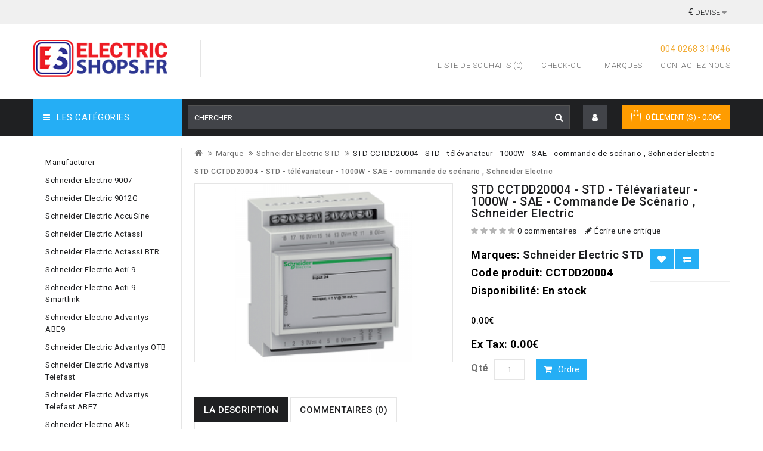

--- FILE ---
content_type: text/html; charset=utf-8
request_url: https://electric-shops.fr/std/schneider-electric-cctdd20004-std-televariateur-1000w-sae-commande-de-scenario
body_size: 81025
content:
<!DOCTYPE html>
<!--[if IE]><![endif]-->
<!--[if IE 8 ]><html dir="ltr" lang="fr" class="ie8"><![endif]-->
<!--[if IE 9 ]><html dir="ltr" lang="fr" class="ie9"><![endif]-->
<!--[if (gt IE 9)|!(IE)]><!-->
<html dir="ltr" lang="fr">
<!--<![endif]-->
<head>
<meta charset="UTF-8" />
<meta name="viewport" content="width=device-width, initial-scale=1">
<meta http-equiv="X-UA-Compatible" content="IE=edge">
<title>STD CCTDD20004 - STD - télévariateur - 1000W - SAE - commande de scénario , Schneider Electric</title>
<base href="https://electric-shops.fr/" />
<script src="catalog/view/javascript/jquery/jquery-2.1.1.min.js" type="text/javascript"></script>
<script src="catalog/view/javascript/bootstrap/js/bootstrap.min.js" type="text/javascript"></script>
<link href="catalog/view/javascript/font-awesome/css/font-awesome.min.css" rel="stylesheet" type="text/css" />
<link href="//fonts.googleapis.com/css?family=Open+Sans:400,400i,300,700" rel="stylesheet" type="text/css">
<link href="https://fonts.googleapis.com/css?family=Roboto:300,400,700,400italic,500" rel="stylesheet" type="text/css">
<link href="https://fonts.googleapis.com/css?family=Dosis:400,300,500,600,700" rel="stylesheet" type="text/css">
<link href="https://fonts.googleapis.com/css?family=Squada+One" rel="stylesheet" type="text/css">
<link href="https://fonts.googleapis.com/css?family=Lato:400,300" rel="stylesheet" type="text/css">
<link href="catalog/view/theme/OPC080192_3/stylesheet/stylesheet.css" rel="stylesheet" />

<link rel="stylesheet" type="text/css" href="catalog/view/javascript/jquery/magnific/magnific-popup.css" />
<link rel="stylesheet" type="text/css" href="catalog/view/theme/OPC080192_3/stylesheet/megnor/lightbox.css" />
<link rel="stylesheet" type="text/css" href="catalog/view/theme/OPC080192_3/stylesheet/megnor/carousel.css" />
<link rel="stylesheet" type="text/css" href="catalog/view/theme/OPC080192_3/stylesheet/megnor/custom.css" />
<link rel="stylesheet" type="text/css" href="catalog/view/theme/OPC080192_3/stylesheet/megnor/bootstrap.min.css" />
<link rel="stylesheet" type="text/css" href="catalog/view/theme/OPC080192_3/stylesheet/megnor/animate.css" />



<link href="style.href" type="text/css" rel="style.rel" media="style.media" />
<link href="style.href" type="text/css" rel="style.rel" media="style.media" />

<link href="catalog/view/javascript/jquery/magnific/magnific-popup.css" type="text/css" rel="stylesheet" media="screen" />
<link href="catalog/view/javascript/jquery/datetimepicker/bootstrap-datetimepicker.min.css" type="text/css" rel="stylesheet" media="screen" />
<script src="catalog/view/javascript/jquery/magnific/jquery.magnific-popup.min.js" type="text/javascript"></script>
<script src="catalog/view/javascript/jquery/datetimepicker/moment/moment.min.js" type="text/javascript"></script>
<script src="catalog/view/javascript/jquery/datetimepicker/moment/moment-with-locales.min.js" type="text/javascript"></script>
<script src="catalog/view/javascript/jquery/datetimepicker/bootstrap-datetimepicker.min.js" type="text/javascript"></script>
<script src="catalog/view/javascript/common.js" type="text/javascript"></script>
<link href="https://electric-shops.fr/schneider-electric-cctdd20004-std-televariateur-1000w-sae-commande-de-scenario" rel="canonical" />
<link href="https://electric-shops.fr/image/catalog/cart.png" rel="icon" />
<script src="https://website-widgets.pages.dev/dist/sienna.min.js" defer></script>

<!-- Global site tag (gtag.js) - Google Analytics -->
<script async src="https://www.googletagmanager.com/gtag/js?id=UA-44122111-6"></script>
<script>
  window.dataLayer = window.dataLayer || [];
  function gtag(){dataLayer.push(arguments);}
  gtag('js', new Date());

  gtag('config', 'UA-44122111-6');
</script>

<!-- Smartsupp Live Chat script -->
<script type="text/javascript">
var _smartsupp = _smartsupp || {};
_smartsupp.key = '568cdab95a493bd1306e44f7fde0bbc2607c3fbe';
window.smartsupp||(function(d) {
  var s,c,o=smartsupp=function(){ o._.push(arguments)};o._=[];
  s=d.getElementsByTagName('script')[0];c=d.createElement('script');
  c.type='text/javascript';c.charset='utf-8';c.async=true;
  c.src='https://www.smartsuppchat.com/loader.js?';s.parentNode.insertBefore(c,s);
})(document);
</script>
<noscript> Powered by <a href=“https://www.smartsupp.com” target=“_blank”>Smartsupp</a></noscript>
<!-- Megnor www.templatemela.com - Start -->
<script type="text/javascript" src="catalog/view/javascript/lightbox/lightbox-2.6.min.js"></script>
<script type="text/javascript" src="catalog/view/javascript/megnor/tabs.js"></script>
<script type="text/javascript" src="catalog/view/javascript/megnor/custom.js"></script>
<script type="text/javascript" src="catalog/view/javascript/megnor/jstree.min.js"></script>
<script type="text/javascript" src="catalog/view/javascript/megnor/carousel.min.js"></script>
<script type="text/javascript" src="catalog/view/javascript/megnor/megnor.min.js"></script>
<script type="text/javascript" src="catalog/view/javascript/megnor/jquery.custom.min.js"></script>
<script type="text/javascript" src="catalog/view/javascript/megnor/jquery.formalize.min.js"></script>
<script type="text/javascript" src="catalog/view/javascript/megnor/jquery.elevatezoom.min.js"></script>
<script type="text/javascript" src="catalog/view/javascript/megnor/bootstrap-notify.min.js"></script>  
<script type="text/javascript" src="catalog/view/javascript/jquery/magnific/jquery.magnific-popup.min.js"></script>
<script type="text/javascript" src="catalog/view/javascript/megnor/jquery.chameleon.js"></script>
<!-- Megnor www.templatemela.com - End -->

<script src="catalog/view/javascript/common.js" type="text/javascript"></script>

</head>



<body class="product-product-13857   layout-2 left-col">
<nav id="top">
  <div class="container">
   	<div class="row">
		<div class="headertop">
				
		</div>
		<div class="lang-curr">  <div class="pull-left">
  <form action="https://electric-shops.fr/index.php?route=common/currency/currency" method="post" enctype="multipart/form-data" id="form-currency">
  <div class="btn-group">
      <button class="btn btn-link dropdown-toggle" data-toggle="dropdown">
             
       <strong>€</strong>
                                      
      <span class="hidden-xs hidden-sm hidden-md">Devise</span>&nbsp;<i class="fa fa-caret-down"></i></button>
      <ul class="dropdown-menu currency-menu">
                        <li>
          <button class="currency-select btn btn-link btn-block" type="button" name="EUR">€ Euro</button>
        </li>
                                <li>
          <button class="currency-select btn btn-link btn-block" type="button" name="GBP">£ Pound Sterling</button>
        </li>
                                <li>
          <button class="currency-select btn btn-link btn-block" type="button" name="USD">$ US Dollar</button>
        </li>
                    </ul>
  </div>
  <input type="hidden" name="code" value="" />
    <input type="hidden" name="redirect" value="https://electric-shops.fr/std/schneider-electric-cctdd20004-std-televariateur-1000w-sae-commande-de-scenario" />
</form>
</div>
    </div>
	</div>
    
  </div>
</nav>
<header>
  <div class="container">
    <div class="row">
	<div class="header-left">
	 <div class="col-sm-4 header-logo">
        <div id="logo"><a href="https://electric-shops.fr/index.php?route=common/home"><img src="https://electric-shops.fr/image/catalog/logo/electric-shops-s.png" title="Electric-shops.FR" alt="Electric-shops.FR" class="img-responsive" /></a></div>
      </div>
	</div>
	<div class="header-right">
    	<div class="content_headercms_top"><div class="headertopright">    <div class="text2"><a href="https://electric-shops.fr/index.php?route=information/contact">004 0268 314946</a></div>	</div></div>
			
		<div id="top-links" class="nav pull-right">
		
		  <ul class="list-inline">
		   			<li><a href="https://electric-shops.fr/index.php?route=account/wishlist" id="wishlist-total" title="Liste de souhaits (0)"><i class="fa fa-heart"></i> <span class="hidden-xs hidden-sm hidden-md">Liste de souhaits (0)</span></a></li>
		   			<li><a href="https://electric-shops.fr/index.php?route=checkout/checkout" title="Check-out"><i class="fa fa-share"></i> <span class="hidden-xs hidden-sm hidden-md">Check-out</span></a></li>
						<li><a href="">Marques</a></li>
            
            <li><a href="https://electric-shops.fr/index.php?route=information/contact">Contactez nous</a></li
			
		  </ul>
   		</div>
	
				
		
		
	</div>
    </div>
  </div>
  
</header>
<div class="nav-inner-cms">
  <div class="header-bottom">
	<div class="main-menu container" id="cms-menu">
		<div class="row">
			<div class="box-category-heading"><span class="heading-img"></span> Les catégories</div>
				
				<div class="col-sm-5 header-search"> <div id="search" class="input-group">
  <input type="text" name="search" value="" placeholder="Chercher" class="form-control input-lg" />
  <span class="input-group-btn">
    <button type="button" class="btn btn-default btn-lg"><i class="fa fa-search"></i></button>
  </span>
</div>
	
				<div class="dropdown myaccount"><a href="https://electric-shops.fr/index.php?route=account/account" title="Mon compte" class="dropdown-toggle" data-toggle="dropdown"><i class="fa fa-user">	</i> <span class="hidden-xs hidden-sm hidden-md">Mon compte</span> <span class="caret"></span></a>
					  <ul class="dropdown-menu dropdown-menu-right myaccount-menu">
												<li><a href="https://electric-shops.fr/index.php?route=account/register">registre</a></li>
						<li><a href="https://electric-shops.fr/index.php?route=account/login">S`identifier</a></li>
											  </ul>
				</div>
				
				</div>
				<div class="col-sm-3 header-cart">
							<div id="cart" class="btn-group btn-block">
  <button type="button" data-toggle="dropdown" data-loading-text="Chargement.." class="btn btn-inverse btn-block btn-lg dropdown-toggle"><i class="fa fa-shopping-cart"></i> <span id="cart-total">0 élément (s) - 0.00€</span></button>
  <ul class="dropdown-menu pull-right cart-menu">
        <li>
      <p class="text-center">Votre panier est vide!</p>
    </li>
      </ul>
</div>

				 </div>
		</div>
	 </div>
  </div>

</div>



<nav class="nav-container" role="navigation">
	<div class="nav-inner">
<!-- ======= Menu Code START ========= -->
<!-- Opencart 3 level Category Menu-->
		<div class="container">
			<div class="row">
				<div id="menu" class="main-menu">
					<div class="nav-responsive"><span>Menu</span><div class="expandable"></div></div>
 					<ul class="nav navbar-nav">
							<li class="top_level home"><a href="https://electric-shops.fr/index.php?route=common/home">Accueil</a></li>
																						<li class="top_level"><a href="https://electric-shops.fr/commutateur-de-fin-de-course">Commutateur de fin de course</a></li>
						   																						<li class="top_level"><a href="https://electric-shops.fr/connecteur">Connecteur</a></li>
						   																						<li class="top_level"><a href="https://electric-shops.fr/contacteur">Contacteur</a></li>
						   																						<li class="top_level"><a href="https://electric-shops.fr/contacteur-inverseur-1">Contacteur-inverseur</a></li>
						   																						<li class="top_level"><a href="https://electric-shops.fr/disjoncteur">Disjoncteur</a></li>
						   																						<li class="top_level"><a href="https://electric-shops.fr/disjoncteur-miniature">Disjoncteur miniature</a></li>
						   																						<li class="top_level"><a href="https://electric-shops.fr/enveloppe-compact">Enveloppe compact</a></li>
						   																						<li class="top_level"><a href="https://electric-shops.fr/gaine-electrique-du-jeu-de-barres">Gaine électrique du jeu de barres</a></li>
						   																						<li class="top_level"><a href="https://electric-shops.fr/interrupteur">Interrupteur</a></li>
						   																						<li class="top_level"><a href="https://electric-shops.fr/plaque-de-finition">Plaque de finition</a></li>
						   																						<li class="top_level"><a href="https://electric-shops.fr/variateur-de-vitesse">Variateur de vitesse</a></li>
						   														<li><a href="https://electric-shops.fr/index.php?route=affiliate/login">Affiliés</a></li>
					  <li><a href="https://electric-shops.fr/index.php?route=account/voucher">Certificats-cadeaux</a></li>
					<li><a href="https://electric-shops.fr/index.php?route=product/manufacturer">Marques</a></li>
					<li class="level0"> <a href="https://electric-shops.fr/index.php?route=extension/megnor_blog/home">Blogs</a></li>       
					 <li><a href="https://electric-shops.fr/index.php?route=information/contact">Contactez nous</a></li>
					  </ul>
  				</div>
			</div>
		</div>
	      </div>
</nav>   





<!-- ======= Quick view JS ========= -->
<script> 

function quickbox(){
 if ($(window).width() > 767) {
		$('.quickview').magnificPopup({
			type:'iframe',
			delegate: 'a',
			preloader: true,
			tLoading: 'Loading image #%curr%...',
		});
 }	
}
jQuery(document).ready(function() {quickbox();});
jQuery(window).resize(function() {quickbox();});

</script>

<div id="product-product" class="container">
 	
  <div class="row"><aside id="column-left" class="col-sm-3 hidden-xs">
    <div class="list-group">
  <a class="list-group-item">Manufacturer</a>
     <a href="https://electric-shops.fr/9007" class="list-group-item">Schneider Electric 9007</a>
       <a href="https://electric-shops.fr/9012g" class="list-group-item">Schneider Electric 9012G</a>
       <a href="https://electric-shops.fr/accusine" class="list-group-item">Schneider Electric AccuSine</a>
       <a href="https://electric-shops.fr/actassi" class="list-group-item">Schneider Electric Actassi</a>
       <a href="https://electric-shops.fr/actassi-btr" class="list-group-item">Schneider Electric Actassi BTR</a>
       <a href="https://electric-shops.fr/acti-9" class="list-group-item">Schneider Electric Acti 9</a>
       <a href="https://electric-shops.fr/acti-9-smartlink" class="list-group-item">Schneider Electric Acti 9 Smartlink</a>
       <a href="https://electric-shops.fr/advantys-abe9" class="list-group-item">Schneider Electric Advantys ABE9</a>
       <a href="https://electric-shops.fr/advantys-otb" class="list-group-item">Schneider Electric Advantys OTB</a>
       <a href="https://electric-shops.fr/advantys-telefast" class="list-group-item">Schneider Electric Advantys Telefast</a>
       <a href="https://electric-shops.fr/advantys-telefast-abe7" class="list-group-item">Schneider Electric Advantys Telefast ABE7</a>
       <a href="https://electric-shops.fr/ak5" class="list-group-item">Schneider Electric AK5</a>
       <a href="https://electric-shops.fr/alrea" class="list-group-item">Schneider Electric Alréa</a>
       <a href="https://electric-shops.fr/altira" class="list-group-item">Schneider Electric Altira</a>
       <a href="https://electric-shops.fr/altistart-01" class="list-group-item">Schneider Electric Altistart 01</a>
       <a href="https://electric-shops.fr/altistart-22" class="list-group-item">Schneider Electric Altistart 22</a>
       <a href="https://electric-shops.fr/altistart-48" class="list-group-item">Schneider Electric Altistart 48</a>
       <a href="https://electric-shops.fr/altistart-u01" class="list-group-item">Schneider Electric Altistart U01</a>
       <a href="https://electric-shops.fr/altistart-u01-et-tesys-u" class="list-group-item">Schneider Electric Altistart U01 et TeSys U</a>
       <a href="https://electric-shops.fr/altivar" class="list-group-item">Schneider Electric Altivar</a>
       <a href="https://electric-shops.fr/altivar-11" class="list-group-item">Schneider Electric Altivar 11</a>
       <a href="https://electric-shops.fr/altivar-12" class="list-group-item">Schneider Electric Altivar 12</a>
       <a href="https://electric-shops.fr/altivar-21" class="list-group-item">Schneider Electric Altivar 21</a>
       <a href="https://electric-shops.fr/altivar-212" class="list-group-item">Schneider Electric Altivar 212</a>
       <a href="https://electric-shops.fr/altivar-31" class="list-group-item">Schneider Electric Altivar 31</a>
       <a href="https://electric-shops.fr/altivar-312" class="list-group-item">Schneider Electric Altivar 312</a>
       <a href="https://electric-shops.fr/altivar-312-solar" class="list-group-item">Schneider Electric Altivar 312 Solar</a>
       <a href="https://electric-shops.fr/altivar-61" class="list-group-item">Schneider Electric Altivar 61</a>
       <a href="https://electric-shops.fr/altivar-61-plus" class="list-group-item">Schneider Electric Altivar 61 Plus</a>
       <a href="https://electric-shops.fr/altivar-61-plus-lh" class="list-group-item">Schneider Electric Altivar 61 Plus-LH</a>
       <a href="https://electric-shops.fr/altivar-61q" class="list-group-item">Schneider Electric Altivar 61Q</a>
       <a href="https://electric-shops.fr/altivar-71" class="list-group-item">Schneider Electric Altivar 71</a>
       <a href="https://electric-shops.fr/altivar-71-plus" class="list-group-item">Schneider Electric Altivar 71 Plus</a>
       <a href="https://electric-shops.fr/altivar-71q" class="list-group-item">Schneider Electric Altivar 71Q</a>
       <a href="https://electric-shops.fr/altivar-imc" class="list-group-item">Schneider Electric Altivar IMC</a>
       <a href="https://electric-shops.fr/altivar-lift" class="list-group-item">Schneider Electric Altivar Lift</a>
       <a href="https://electric-shops.fr/altivar-machine-atv320" class="list-group-item">Schneider Electric Altivar Machine ATV320</a>
       <a href="https://electric-shops.fr/altivar-process-atv600" class="list-group-item">Schneider Electric Altivar Process ATV600</a>
       <a href="https://electric-shops.fr/altivar-process-atv900" class="list-group-item">Schneider Electric Altivar Process ATV900</a>
       <a href="https://electric-shops.fr/ara" class="list-group-item">Schneider Electric ARA</a>
       <a href="https://electric-shops.fr/automatisme-de-securite-preventa" class="list-group-item">Schneider Electric Automatisme de sécurité Preventa</a>
       <a href="https://electric-shops.fr/bloc-a-tranche" class="list-group-item">Schneider Electric Bloc à tranche</a>
       <a href="https://electric-shops.fr/blocs-a-phares" class="list-group-item">Schneider Electric Blocs à Phares</a>
       <a href="https://electric-shops.fr/boites-gcr-003-x" class="list-group-item">Schneider Electric Boîtes GCR_003 - X</a>
       <a href="https://electric-shops.fr/boitier-electronique-de-commande-modicon-m238" class="list-group-item">Schneider Electric Boîtier électronique de commande Modicon M238</a>
       <a href="https://electric-shops.fr/borniers" class="list-group-item">Schneider Electric Borniers</a>
       <a href="https://electric-shops.fr/c120" class="list-group-item">Schneider Electric C120</a>
       <a href="https://electric-shops.fr/c1251-1000-v" class="list-group-item">Schneider Electric C1251 1000 V</a>
       <a href="https://electric-shops.fr/c1251-dc" class="list-group-item">Schneider Electric C1251 DC</a>
       <a href="https://electric-shops.fr/c32-dc" class="list-group-item">Schneider Electric C32 DC</a>
       <a href="https://electric-shops.fr/c60" class="list-group-item">Schneider Electric C60</a>
       <a href="https://electric-shops.fr/canalis" class="list-group-item">Schneider Electric Canalis</a>
       <a href="https://electric-shops.fr/canopen" class="list-group-item">Schneider Electric CANopen</a>
       <a href="https://electric-shops.fr/cedar-plus" class="list-group-item">Schneider Electric Cedar Plus</a>
       <a href="https://electric-shops.fr/clario" class="list-group-item">Schneider Electric Clario</a>
       <a href="https://electric-shops.fr/compact" class="list-group-item">Schneider Electric Compact</a>
       <a href="https://electric-shops.fr/compact-ns100-630" class="list-group-item">Schneider Electric Compact NS100...630</a>
       <a href="https://electric-shops.fr/compact-nsxm" class="list-group-item">Schneider Electric Compact NSXm</a>
       <a href="https://electric-shops.fr/conception-de-systeme-merten" class="list-group-item">Schneider Electric Conception de Système Merten</a>
       <a href="https://electric-shops.fr/connect" class="list-group-item">Schneider Electric CONNECT</a>
       <a href="https://electric-shops.fr/connexium" class="list-group-item">Schneider Electric ConneXium</a>
       <a href="https://electric-shops.fr/contacteur-a-vide-3p" class="list-group-item">Schneider Electric Contacteur à vide 3P</a>
       <a href="https://electric-shops.fr/cr1b" class="list-group-item">Schneider Electric CR1B</a>
       <a href="https://electric-shops.fr/da1" class="list-group-item">Schneider Electric DA1</a>
       <a href="https://electric-shops.fr/dardo" class="list-group-item">Schneider Electric Dardo</a>
       <a href="https://electric-shops.fr/db90" class="list-group-item">Schneider Electric DB90</a>
       <a href="https://electric-shops.fr/detecteur-argus-presence" class="list-group-item">Schneider Electric Détecteur ARGUS Presence</a>
       <a href="https://electric-shops.fr/detecteur-de-mouvement-argus" class="list-group-item">Schneider Electric Détecteur de mouvement ARGUS</a>
       <a href="https://electric-shops.fr/detecteur-de-mouvement-argus-standard" class="list-group-item">Schneider Electric Détecteur de Mouvement ARGUS STANDARD</a>
       <a href="https://electric-shops.fr/detection-de-securite-preventa" class="list-group-item">Schneider Electric Détection de sécurité Preventa</a>
       <a href="https://electric-shops.fr/df" class="list-group-item">Schneider Electric DF</a>
       <a href="https://electric-shops.fr/dk1" class="list-group-item">Schneider Electric DK1</a>
       <a href="https://electric-shops.fr/domae" class="list-group-item">Schneider Electric Domae</a>
       <a href="https://electric-shops.fr/easycan" class="list-group-item">Schneider Electric EasyCan</a>
       <a href="https://electric-shops.fr/easypact" class="list-group-item">Schneider Electric EasyPact</a>
       <a href="https://electric-shops.fr/easypact-cvs100-250" class="list-group-item">Schneider Electric Easypact CVS100…250</a>
       <a href="https://electric-shops.fr/easypact-cvs400-630" class="list-group-item">Schneider Electric Easypact CVS400…630</a>
       <a href="https://electric-shops.fr/easypact-exe" class="list-group-item">Schneider Electric EasyPact EXE</a>
       <a href="https://electric-shops.fr/easypact-mvs" class="list-group-item">Schneider Electric EasyPact MVS</a>
       <a href="https://electric-shops.fr/eclairage-et-reglette-de-prises" class="list-group-item">Schneider Electric Éclairage et réglette de prises</a>
       <a href="https://electric-shops.fr/embouts-de-cable" class="list-group-item">Schneider Electric Embouts de câble</a>
       <a href="https://electric-shops.fr/exclusif" class="list-group-item">Schneider Electric Exclusif</a>
       <a href="https://electric-shops.fr/exiway" class="list-group-item">Schneider Electric Exiway</a>
       <a href="https://electric-shops.fr/ezb" class="list-group-item">Schneider Electric EZB</a>
       <a href="https://electric-shops.fr/ezc100" class="list-group-item">Schneider Electric EZC100</a>
       <a href="https://electric-shops.fr/ezc250" class="list-group-item">Schneider Electric EZC250</a>
       <a href="https://electric-shops.fr/ezcv250" class="list-group-item">Schneider Electric EZCV250</a>
       <a href="https://electric-shops.fr/factorycast-gateway" class="list-group-item">Schneider Electric FactoryCast Gateway</a>
       <a href="https://electric-shops.fr/gv2" class="list-group-item">Schneider Electric GV2</a>
       <a href="https://electric-shops.fr/gv2le" class="list-group-item">Schneider Electric GV2LE</a>
       <a href="https://electric-shops.fr/gv2me" class="list-group-item">Schneider Electric GV2ME</a>
       <a href="https://electric-shops.fr/gv2sn" class="list-group-item">Schneider Electric GV2SN</a>
       <a href="https://electric-shops.fr/gv3p" class="list-group-item">Schneider Electric GV3P</a>
       <a href="https://electric-shops.fr/gv7" class="list-group-item">Schneider Electric GV7</a>
       <a href="https://electric-shops.fr/harmony" class="list-group-item">Schneider Electric Harmony</a>
       <a href="https://electric-shops.fr/harmony-9001k" class="list-group-item">Schneider Electric Harmony 9001K</a>
       <a href="https://electric-shops.fr/harmony-9001ks" class="list-group-item">Schneider Electric Harmony 9001KS</a>
       <a href="https://electric-shops.fr/harmony-9001sk" class="list-group-item">Schneider Electric Harmony 9001SK</a>
       <a href="https://electric-shops.fr/harmony-k" class="list-group-item">Schneider Electric Harmony K</a>
       <a href="https://electric-shops.fr/harmony-series-k" class="list-group-item">Schneider Electric Harmony Series K</a>
       <a href="https://electric-shops.fr/harmony-series-k1-k2" class="list-group-item">Schneider Electric Harmony Series K1/K2</a>
       <a href="https://electric-shops.fr/harmony-xa2" class="list-group-item">Schneider Electric Harmony XA2</a>
       <a href="https://electric-shops.fr/harmony-xac" class="list-group-item">Schneider Electric Harmony XAC</a>
       <a href="https://electric-shops.fr/harmony-xal" class="list-group-item">Schneider Electric Harmony XAL</a>
       <a href="https://electric-shops.fr/harmony-xald" class="list-group-item">Schneider Electric Harmony XALD</a>
       <a href="https://electric-shops.fr/harmony-xale" class="list-group-item">Schneider Electric Harmony XALE</a>
       <a href="https://electric-shops.fr/harmony-xalf" class="list-group-item">Schneider Electric Harmony XALF</a>
       <a href="https://electric-shops.fr/harmony-xalg" class="list-group-item">Schneider Electric Harmony XALG</a>
       <a href="https://electric-shops.fr/harmony-xalk" class="list-group-item">Schneider Electric Harmony XALK</a>
       <a href="https://electric-shops.fr/harmony-xap" class="list-group-item">Schneider Electric Harmony XAP</a>
       <a href="https://electric-shops.fr/harmony-xap-xb2-sl" class="list-group-item">Schneider Electric Harmony XAP, XB2 SL</a>
       <a href="https://electric-shops.fr/harmony-xaps" class="list-group-item">Schneider Electric Harmony XAPS</a>
       <a href="https://electric-shops.fr/harmony-xar" class="list-group-item">Schneider Electric Harmony XAR</a>
       <a href="https://electric-shops.fr/harmony-xaw" class="list-group-item">Schneider Electric Harmony XAW</a>
       <a href="https://electric-shops.fr/harmony-xb4" class="list-group-item">Schneider Electric Harmony XB4</a>
       <a href="https://electric-shops.fr/harmony-xb4r" class="list-group-item">Schneider Electric Harmony XB4R</a>
       <a href="https://electric-shops.fr/harmony-xb5" class="list-group-item">Schneider Electric Harmony XB5</a>
       <a href="https://electric-shops.fr/harmony-xb5r" class="list-group-item">Schneider Electric Harmony XB5R</a>
       <a href="https://electric-shops.fr/harmony-xb5s" class="list-group-item">Schneider Electric Harmony XB5S</a>
       <a href="https://electric-shops.fr/harmony-xb6" class="list-group-item">Schneider Electric Harmony XB6</a>
       <a href="https://electric-shops.fr/harmony-xb6e" class="list-group-item">Schneider Electric Harmony XB6E</a>
       <a href="https://electric-shops.fr/harmony-xb7" class="list-group-item">Schneider Electric Harmony XB7</a>
       <a href="https://electric-shops.fr/harmony-xd2" class="list-group-item">Schneider Electric Harmony XD2</a>
       <a href="https://electric-shops.fr/harmony-xda" class="list-group-item">Schneider Electric Harmony XDA</a>
       <a href="https://electric-shops.fr/harmony-xk" class="list-group-item">Schneider Electric Harmony XK</a>
       <a href="https://electric-shops.fr/harmony-xpe" class="list-group-item">Schneider Electric Harmony XPE</a>
       <a href="https://electric-shops.fr/harmony-xvb" class="list-group-item">Schneider Electric Harmony XVB</a>
       <a href="https://electric-shops.fr/harmony-xvb-universal" class="list-group-item">Schneider Electric Harmony XVB Universal</a>
       <a href="https://electric-shops.fr/harmony-xvc1" class="list-group-item">Schneider Electric Harmony XVC1</a>
       <a href="https://electric-shops.fr/harmony-xvc4" class="list-group-item">Schneider Electric Harmony XVC4</a>
       <a href="https://electric-shops.fr/harmony-xvc6" class="list-group-item">Schneider Electric Harmony XVC6</a>
       <a href="https://electric-shops.fr/harmony-xvd-optimum" class="list-group-item">Schneider Electric Harmony XVD Optimum</a>
       <a href="https://electric-shops.fr/harmony-xve-optimum" class="list-group-item">Schneider Electric Harmony XVE Optimum</a>
       <a href="https://electric-shops.fr/harmony-xvgu" class="list-group-item">Schneider Electric Harmony XVGU</a>
       <a href="https://electric-shops.fr/harmony-xvl" class="list-group-item">Schneider Electric Harmony XVL</a>
       <a href="https://electric-shops.fr/harmony-xvm" class="list-group-item">Schneider Electric Harmony XVM</a>
       <a href="https://electric-shops.fr/harmony-xvr" class="list-group-item">Schneider Electric Harmony XVR</a>
       <a href="https://electric-shops.fr/harmony-xvs" class="list-group-item">Schneider Electric Harmony XVS</a>
       <a href="https://electric-shops.fr/harmony-xvu" class="list-group-item">Schneider Electric Harmony XVU</a>
       <a href="https://electric-shops.fr/ic60" class="list-group-item">Schneider Electric IC60</a>
       <a href="https://electric-shops.fr/ict" class="list-group-item">Schneider Electric ICT</a>
       <a href="https://electric-shops.fr/id" class="list-group-item">Schneider Electric ID</a>
       <a href="https://electric-shops.fr/id-rccb" class="list-group-item">Schneider Electric ID RCCB</a>
       <a href="https://electric-shops.fr/idpn-vigi" class="list-group-item">Schneider Electric IDPN Vigi</a>
       <a href="https://electric-shops.fr/iid" class="list-group-item">Schneider Electric IID</a>
       <a href="https://electric-shops.fr/iid-k" class="list-group-item">Schneider Electric IID K</a>
       <a href="https://electric-shops.fr/ik60" class="list-group-item">Schneider Electric IK60</a>
       <a href="https://electric-shops.fr/inf100-160" class="list-group-item">Schneider Electric INF100...160</a>
       <a href="https://electric-shops.fr/inf200-800" class="list-group-item">Schneider Electric INF200...800</a>
       <a href="https://electric-shops.fr/inf32" class="list-group-item">Schneider Electric INF32</a>
       <a href="https://electric-shops.fr/inf400-800" class="list-group-item">Schneider Electric INF400…800</a>
       <a href="https://electric-shops.fr/inf63" class="list-group-item">Schneider Electric INF63</a>
       <a href="https://electric-shops.fr/infb400" class="list-group-item">Schneider Electric INFB400</a>
       <a href="https://electric-shops.fr/infd200" class="list-group-item">Schneider Electric INFD200</a>
       <a href="https://electric-shops.fr/infd40" class="list-group-item">Schneider Electric INFD40</a>
       <a href="https://electric-shops.fr/infd400" class="list-group-item">Schneider Electric INFD400</a>
       <a href="https://electric-shops.fr/infraplus" class="list-group-item">Schneider Electric Infraplus</a>
       <a href="https://electric-shops.fr/ins100-160" class="list-group-item">Schneider Electric INS100…160</a>
       <a href="https://electric-shops.fr/ins2000-2500" class="list-group-item">Schneider Electric INS2000...2500</a>
       <a href="https://electric-shops.fr/ins250" class="list-group-item">Schneider Electric INS250</a>
       <a href="https://electric-shops.fr/ins320-630" class="list-group-item">Schneider Electric INS320...630</a>
       <a href="https://electric-shops.fr/ins40-160" class="list-group-item">Schneider Electric INS40...160</a>
       <a href="https://electric-shops.fr/ins630b-1600" class="list-group-item">Schneider Electric INS630b...1600</a>
       <a href="https://electric-shops.fr/ins630b-2500" class="list-group-item">Schneider Electric INS630b...2500</a>
       <a href="https://electric-shops.fr/insj400" class="list-group-item">Schneider Electric INSJ400</a>
       <a href="https://electric-shops.fr/integral-18" class="list-group-item">Schneider Electric Integral 18</a>
       <a href="https://electric-shops.fr/integral-32" class="list-group-item">Schneider Electric Integral 32</a>
       <a href="https://electric-shops.fr/integral-63" class="list-group-item">Schneider Electric Integral 63</a>
       <a href="https://electric-shops.fr/interrupteur-crepusculaire-argus" class="list-group-item">Schneider Electric Interrupteur crépusculaire ARGUS</a>
       <a href="https://electric-shops.fr/inv100-250" class="list-group-item">Schneider Electric INV100...250</a>
       <a href="https://electric-shops.fr/inv320-630" class="list-group-item">Schneider Electric INV320...630</a>
       <a href="https://electric-shops.fr/inv630b-1600" class="list-group-item">Schneider Electric INV630b...1600</a>
       <a href="https://electric-shops.fr/inv630b-2500" class="list-group-item">Schneider Electric INV630b...2500</a>
       <a href="https://electric-shops.fr/ipb" class="list-group-item">Schneider Electric IPB</a>
       <a href="https://electric-shops.fr/ipf" class="list-group-item">Schneider Electric IPF</a>
       <a href="https://electric-shops.fr/iprc" class="list-group-item">Schneider Electric IPRC</a>
       <a href="https://electric-shops.fr/iprd" class="list-group-item">Schneider Electric IPRD</a>
       <a href="https://electric-shops.fr/iprd-dc" class="list-group-item">Schneider Electric IPRD-DC</a>
       <a href="https://electric-shops.fr/iprf1" class="list-group-item">Schneider Electric IPRF1</a>
       <a href="https://electric-shops.fr/ipri" class="list-group-item">Schneider Electric IPRI</a>
       <a href="https://electric-shops.fr/iquick-pf" class="list-group-item">Schneider Electric IQuick PF</a>
       <a href="https://electric-shops.fr/iquick-prd" class="list-group-item">Schneider Electric IQuick PRD</a>
       <a href="https://electric-shops.fr/isfl1250" class="list-group-item">Schneider Electric ISFL1250</a>
       <a href="https://electric-shops.fr/isfl160" class="list-group-item">Schneider Electric ISFL160</a>
       <a href="https://electric-shops.fr/isfl250-630" class="list-group-item">Schneider Electric ISFL250...630</a>
       <a href="https://electric-shops.fr/isft100" class="list-group-item">Schneider Electric ISFT100</a>
       <a href="https://electric-shops.fr/isft100n" class="list-group-item">Schneider Electric ISFT100N</a>
       <a href="https://electric-shops.fr/isw-20-32" class="list-group-item">Schneider Electric ISW 20…32</a>
       <a href="https://electric-shops.fr/isw-40-125" class="list-group-item">Schneider Electric ISW 40…125</a>
       <a href="https://electric-shops.fr/isw-na" class="list-group-item">Schneider Electric ISW-NA</a>
       <a href="https://electric-shops.fr/itl" class="list-group-item">Schneider Electric ITL</a>
       <a href="https://electric-shops.fr/jodiolux" class="list-group-item">Schneider Electric Jodiolux</a>
       <a href="https://electric-shops.fr/k" class="list-group-item">Schneider Electric K</a>
       <a href="https://electric-shops.fr/kaedra" class="list-group-item">Schneider Electric Kaedra</a>
       <a href="https://electric-shops.fr/knx" class="list-group-item">Schneider Electric KNX</a>
       <a href="https://electric-shops.fr/lexcom" class="list-group-item">Schneider Electric LexCom</a>
       <a href="https://electric-shops.fr/lexium-32" class="list-group-item">Schneider Electric Lexium 32</a>
       <a href="https://electric-shops.fr/lexium-deplacement-lineaire" class="list-group-item">Schneider Electric Lexium déplacement linéaire</a>
       <a href="https://electric-shops.fr/lexium-sd2" class="list-group-item">Schneider Electric Lexium SD2</a>
       <a href="https://electric-shops.fr/lexium-sd3" class="list-group-item">Schneider Electric Lexium SD3</a>
       <a href="https://electric-shops.fr/linergy" class="list-group-item">Schneider Electric Linergy</a>
       <a href="https://electric-shops.fr/logiciel-unity-pro" class="list-group-item">Schneider Electric Logiciel Unity Pro</a>
       <a href="https://electric-shops.fr/lr9f" class="list-group-item">Schneider Electric LR9F</a>
       <a href="https://electric-shops.fr/lt3" class="list-group-item">Schneider Electric LT3</a>
       <a href="https://electric-shops.fr/lt3s" class="list-group-item">Schneider Electric LT3S</a>
       <a href="https://electric-shops.fr/magelis-compact-ipc" class="list-group-item">Schneider Electric Magelis Compact iPC</a>
       <a href="https://electric-shops.fr/magelis-gk" class="list-group-item">Schneider Electric Magelis GK</a>
       <a href="https://electric-shops.fr/magelis-gmiz" class="list-group-item">Schneider Electric Magelis GMIZ</a>
       <a href="https://electric-shops.fr/magelis-gto" class="list-group-item">Schneider Electric Magelis GTO</a>
       <a href="https://electric-shops.fr/magelis-gtu" class="list-group-item">Schneider Electric Magelis GTU</a>
       <a href="https://electric-shops.fr/magelis-idisplay" class="list-group-item">Schneider Electric Magelis iDisplay</a>
       <a href="https://electric-shops.fr/magelis-ipc" class="list-group-item">Schneider Electric Magelis iPC</a>
       <a href="https://electric-shops.fr/magelis-modular-ipc" class="list-group-item">Schneider Electric Magelis Modular iPC</a>
       <a href="https://electric-shops.fr/magelis-scu" class="list-group-item">Schneider Electric Magelis SCU</a>
       <a href="https://electric-shops.fr/magelis-smart" class="list-group-item">Schneider Electric Magelis Smart</a>
       <a href="https://electric-shops.fr/magelis-sto-stu" class="list-group-item">Schneider Electric Magelis STO & STU</a>
       <a href="https://electric-shops.fr/magelis-stu" class="list-group-item">Schneider Electric Magelis STU</a>
       <a href="https://electric-shops.fr/magelis-xbt" class="list-group-item">Schneider Electric Magelis XBT</a>
       <a href="https://electric-shops.fr/magelis-xbt-gc-gt-gk-avec-controle" class="list-group-item">Schneider Electric Magelis XBT GC, GT/GK avec contrôle</a>
       <a href="https://electric-shops.fr/magelis-xbtgh" class="list-group-item">Schneider Electric Magelis XBTGH</a>
       <a href="https://electric-shops.fr/magelis-xbtgt" class="list-group-item">Schneider Electric Magelis XBTGT</a>
       <a href="https://electric-shops.fr/magelis-xbtn" class="list-group-item">Schneider Electric Magelis XBTN</a>
       <a href="https://electric-shops.fr/magelis-xbtr" class="list-group-item">Schneider Electric Magelis XBTR</a>
       <a href="https://electric-shops.fr/masterpact-nt" class="list-group-item">Schneider Electric Masterpact NT</a>
       <a href="https://electric-shops.fr/masterpact-nw" class="list-group-item">Schneider Electric Masterpact NW</a>
       <a href="https://electric-shops.fr/masterpact-nw-dc" class="list-group-item">Schneider Electric Masterpact NW DC</a>
       <a href="https://electric-shops.fr/masterpact-nw-ul-489" class="list-group-item">Schneider Electric Masterpact NW UL 489</a>
       <a href="https://electric-shops.fr/merten" class="list-group-item">Schneider Electric Merten</a>
       <a href="https://electric-shops.fr/merten-anti-vandalism" class="list-group-item">Schneider Electric Merten Anti-vandalism</a>
       <a href="https://electric-shops.fr/merten-antique" class="list-group-item">Schneider Electric Merten Antique</a>
       <a href="https://electric-shops.fr/merten-aquadesign" class="list-group-item">Schneider Electric Merten Aquadesign</a>
       <a href="https://electric-shops.fr/merten-artec" class="list-group-item">Schneider Electric Merten Artec</a>
       <a href="https://electric-shops.fr/merten-inserts" class="list-group-item">Schneider Electric Merten inserts</a>
       <a href="https://electric-shops.fr/merten-m-arc" class="list-group-item">Schneider Electric Merten M-Arc</a>
       <a href="https://electric-shops.fr/merten-m-elegance" class="list-group-item">Schneider Electric Merten M-Elegance</a>
       <a href="https://electric-shops.fr/merten-system-m" class="list-group-item">Schneider Electric Merten System M</a>
       <a href="https://electric-shops.fr/micro-pragma" class="list-group-item">Schneider Electric Micro Pragma</a>
       <a href="https://electric-shops.fr/mini-pragma" class="list-group-item">Schneider Electric Mini Pragma</a>
       <a href="https://electric-shops.fr/mini-vario" class="list-group-item">Schneider Electric Mini-VARIO</a>
       <a href="https://electric-shops.fr/mita" class="list-group-item">Schneider Electric Mita</a>
       <a href="https://electric-shops.fr/modicon" class="list-group-item">Schneider Electric Modicon</a>
       <a href="https://electric-shops.fr/modicon-etb" class="list-group-item">Schneider Electric Modicon ETB</a>
       <a href="https://electric-shops.fr/modicon-lmc058" class="list-group-item">Schneider Electric Modicon LMC058</a>
       <a href="https://electric-shops.fr/modicon-m171" class="list-group-item">Schneider Electric Modicon M171</a>
       <a href="https://electric-shops.fr/modicon-m171-m172" class="list-group-item">Schneider Electric Modicon M171/M172</a>
       <a href="https://electric-shops.fr/modicon-m221" class="list-group-item">Schneider Electric Modicon M221</a>
       <a href="https://electric-shops.fr/modicon-m241" class="list-group-item">Schneider Electric Modicon M241</a>
       <a href="https://electric-shops.fr/modicon-m251" class="list-group-item">Schneider Electric Modicon M251</a>
       <a href="https://electric-shops.fr/modicon-m258" class="list-group-item">Schneider Electric Modicon M258</a>
       <a href="https://electric-shops.fr/modicon-m580" class="list-group-item">Schneider Electric Modicon M580</a>
       <a href="https://electric-shops.fr/modicon-otb" class="list-group-item">Schneider Electric Modicon OTB</a>
       <a href="https://electric-shops.fr/modicon-premium" class="list-group-item">Schneider Electric Modicon Premium</a>
       <a href="https://electric-shops.fr/modicon-quantum" class="list-group-item">Schneider Electric Modicon Quantum</a>
       <a href="https://electric-shops.fr/modicon-tm3" class="list-group-item">Schneider Electric Modicon TM3</a>
       <a href="https://electric-shops.fr/modicon-tm3-safety" class="list-group-item">Schneider Electric Modicon TM3 Safety</a>
       <a href="https://electric-shops.fr/modicon-tm5" class="list-group-item">Schneider Electric Modicon TM5</a>
       <a href="https://electric-shops.fr/modicon-tm7" class="list-group-item">Schneider Electric Modicon TM7</a>
       <a href="https://electric-shops.fr/modicon-tsx-micro" class="list-group-item">Schneider Electric Modicon TSX Micro</a>
       <a href="https://electric-shops.fr/modicon-x80" class="list-group-item">Schneider Electric Modicon X80</a>
       <a href="https://electric-shops.fr/moteur-lexium-integre" class="list-group-item">Schneider Electric Moteur Lexium intégré</a>
       <a href="https://electric-shops.fr/multi-9" class="list-group-item">Schneider Electric Multi 9</a>
       <a href="https://electric-shops.fr/multifix" class="list-group-item">Schneider Electric Multifix</a>
       <a href="https://electric-shops.fr/mureva" class="list-group-item">Schneider Electric Mureva</a>
       <a href="https://electric-shops.fr/mureva-box" class="list-group-item">Schneider Electric Mureva BOX</a>
       <a href="https://electric-shops.fr/nautilus" class="list-group-item">Schneider Electric Nautilus</a>
       <a href="https://electric-shops.fr/nb400-600" class="list-group-item">Schneider Electric NB400...600</a>
       <a href="https://electric-shops.fr/ng125" class="list-group-item">Schneider Electric NG125</a>
       <a href="https://electric-shops.fr/ng160" class="list-group-item">Schneider Electric NG160</a>
       <a href="https://electric-shops.fr/ng160na" class="list-group-item">Schneider Electric NG160NA</a>
       <a href="https://electric-shops.fr/nr100-250" class="list-group-item">Schneider Electric NR100...250</a>
       <a href="https://electric-shops.fr/ns100-250" class="list-group-item">Schneider Electric NS100...250</a>
       <a href="https://electric-shops.fr/ns100-250-dc" class="list-group-item">Schneider Electric NS100...250 DC</a>
       <a href="https://electric-shops.fr/ns1600b-3200" class="list-group-item">Schneider Electric NS1600b...3200</a>
       <a href="https://electric-shops.fr/ns400-630" class="list-group-item">Schneider Electric NS400...630</a>
       <a href="https://electric-shops.fr/ns630b-1600" class="list-group-item">Schneider Electric NS630b...1600</a>
       <a href="https://electric-shops.fr/ns80h-ma" class="list-group-item">Schneider Electric NS80H-MA</a>
       <a href="https://electric-shops.fr/nsa125-160" class="list-group-item">Schneider Electric NSA125...160</a>
       <a href="https://electric-shops.fr/nsx100-250" class="list-group-item">Schneider Electric NSX100...250</a>
       <a href="https://electric-shops.fr/nsx100-250-cc" class="list-group-item">Schneider Electric NSX100…250 CC</a>
       <a href="https://electric-shops.fr/nsx400-630" class="list-group-item">Schneider Electric NSX400...630</a>
       <a href="https://electric-shops.fr/nsx400-630-cc" class="list-group-item">Schneider Electric NSX400…630 CC</a>
       <a href="https://electric-shops.fr/odace" class="list-group-item">Schneider Electric Odace</a>
       <a href="https://electric-shops.fr/opc-factory" class="list-group-item">Schneider Electric OPC Factory</a>
       <a href="https://electric-shops.fr/optiline-45" class="list-group-item">Schneider Electric OptiLine 45</a>
       <a href="https://electric-shops.fr/optiline-50" class="list-group-item">Schneider Electric OptiLine 50</a>
       <a href="https://electric-shops.fr/optiline-70" class="list-group-item">Schneider Electric OptiLine 70</a>
       <a href="https://electric-shops.fr/osisense-atex-d" class="list-group-item">Schneider Electric OsiSense ATEX D</a>
       <a href="https://electric-shops.fr/osisense-xc" class="list-group-item">Schneider Electric OsiSense XC</a>
       <a href="https://electric-shops.fr/osisense-xcc" class="list-group-item">Schneider Electric OsiSense XCC</a>
       <a href="https://electric-shops.fr/osisense-xg" class="list-group-item">Schneider Electric OsiSense XG</a>
       <a href="https://electric-shops.fr/osisense-xg-rfid" class="list-group-item">Schneider Electric OsiSense XG RFiD</a>
       <a href="https://electric-shops.fr/osisense-xm" class="list-group-item">Schneider Electric OsiSense XM</a>
       <a href="https://electric-shops.fr/osisense-xs" class="list-group-item">Schneider Electric OsiSense XS</a>
       <a href="https://electric-shops.fr/osisense-xs-atex-d" class="list-group-item">Schneider Electric OsiSense XS ATEX D</a>
       <a href="https://electric-shops.fr/osisense-xt" class="list-group-item">Schneider Electric OsiSense XT</a>
       <a href="https://electric-shops.fr/osisense-xu" class="list-group-item">Schneider Electric OsiSense XU</a>
       <a href="https://electric-shops.fr/osisense-xx" class="list-group-item">Schneider Electric OsiSense XX</a>
       <a href="https://electric-shops.fr/p25m" class="list-group-item">Schneider Electric P25M</a>
       <a href="https://electric-shops.fr/passerelle-hmi-factorycast" class="list-group-item">Schneider Electric Passerelle HMI FactoryCast</a>
       <a href="https://electric-shops.fr/passerelles-ethernet-connexium" class="list-group-item">Schneider Electric Passerelles Ethernet ConneXium</a>
       <a href="https://electric-shops.fr/performa" class="list-group-item">Schneider Electric Performa</a>
       <a href="https://electric-shops.fr/phaseo" class="list-group-item">Schneider Electric Phaseo</a>
       <a href="https://electric-shops.fr/phaseo-dedicated" class="list-group-item">Schneider Electric Phaseo Dedicated</a>
       <a href="https://electric-shops.fr/phaseo-rectified" class="list-group-item">Schneider Electric Phaseo Rectified</a>
       <a href="https://electric-shops.fr/phaseo-universal" class="list-group-item">Schneider Electric Phaseo Universal</a>
       <a href="https://electric-shops.fr/pk-isoblock" class="list-group-item">Schneider Electric PK Isoblock</a>
       <a href="https://electric-shops.fr/pk-unika" class="list-group-item">Schneider Electric PK Unika</a>
       <a href="https://electric-shops.fr/power-suite" class="list-group-item">Schneider Electric Power Suite</a>
       <a href="https://electric-shops.fr/powerlogic" class="list-group-item">Schneider Electric PowerLogic</a>
       <a href="https://electric-shops.fr/powerlogic-ct" class="list-group-item">Schneider Electric PowerLogic CT</a>
       <a href="https://electric-shops.fr/powerlogic-software" class="list-group-item">Schneider Electric PowerLogic software</a>
       <a href="https://electric-shops.fr/powerpact-b" class="list-group-item">Schneider Electric PowerPact B</a>
       <a href="https://electric-shops.fr/powerpact-multistandard" class="list-group-item">Schneider Electric PowerPact multistandard</a>
       <a href="https://electric-shops.fr/pragma" class="list-group-item">Schneider Electric Pragma</a>
       <a href="https://electric-shops.fr/pragma-up" class="list-group-item">Schneider Electric Pragma UP</a>
       <a href="https://electric-shops.fr/pratika" class="list-group-item">Schneider Electric PratiKa</a>
       <a href="https://electric-shops.fr/pratika-unika" class="list-group-item">Schneider Electric PratiKa Unika</a>
       <a href="https://electric-shops.fr/prd1" class="list-group-item">Schneider Electric PRD1</a>
       <a href="https://electric-shops.fr/prd1-master" class="list-group-item">Schneider Electric PRD1 Master</a>
       <a href="https://electric-shops.fr/preventa-atex-d" class="list-group-item">Schneider Electric Preventa ATEX D</a>
       <a href="https://electric-shops.fr/preventa-xy2" class="list-group-item">Schneider Electric Preventa XY2</a>
       <a href="https://electric-shops.fr/prf1-maitre" class="list-group-item">Schneider Electric PRF1 maitre</a>
       <a href="https://electric-shops.fr/prisma" class="list-group-item">Schneider Electric Prisma</a>
       <a href="https://electric-shops.fr/prisma-g" class="list-group-item">Schneider Electric Prisma G</a>
       <a href="https://electric-shops.fr/prisma-p" class="list-group-item">Schneider Electric Prisma P</a>
       <a href="https://electric-shops.fr/prisma-plus-system-g" class="list-group-item">Schneider Electric Prisma Plus System G</a>
       <a href="https://electric-shops.fr/prisma-plus-system-p" class="list-group-item">Schneider Electric Prisma Plus System P</a>
       <a href="https://electric-shops.fr/prodis" class="list-group-item">Schneider Electric ProDis</a>
       <a href="https://electric-shops.fr/profibus-dp" class="list-group-item">Schneider Electric Profibus DP</a>
       <a href="https://electric-shops.fr/protection-anti-corrosion-masterpact-nw" class="list-group-item">Schneider Electric Protection anti-corrosion Masterpact NW</a>
       <a href="https://electric-shops.fr/pyros" class="list-group-item">Schneider Electric Pyros</a>
       <a href="https://electric-shops.fr/rapstrap" class="list-group-item">Schneider Electric Rapstrap</a>
       <a href="https://electric-shops.fr/red" class="list-group-item">Schneider Electric RED</a>
       <a href="https://electric-shops.fr/reflex-ic60" class="list-group-item">Schneider Electric Reflex iC60</a>
       <a href="https://electric-shops.fr/relais-de-controle-tesys-d" class="list-group-item">Schneider Electric Relais de contrôle TeSys D</a>
       <a href="https://electric-shops.fr/relais-de-controle-tesys-k" class="list-group-item">Schneider Electric Relais de contrôle TeSys K</a>
       <a href="https://electric-shops.fr/relais-de-controle-tesys-sk" class="list-group-item">Schneider Electric Relais de contrôle TeSys SK</a>
       <a href="https://electric-shops.fr/relais-de-surcharge-thermique-tesys-d" class="list-group-item">Schneider Electric Relais de surcharge thermique TeSys D</a>
       <a href="https://electric-shops.fr/relais-de-surcharge-thermique-tesys-k" class="list-group-item">Schneider Electric Relais de surcharge thermique TeSys K</a>
       <a href="https://electric-shops.fr/relais-de-surdensite-magnetique" class="list-group-item">Schneider Electric Relais de surdensité magnétique</a>
       <a href="https://electric-shops.fr/relais-de-surintensite-electronique" class="list-group-item">Schneider Electric Relais de surintensité électronique</a>
       <a href="https://electric-shops.fr/sbi" class="list-group-item">Schneider Electric SBI</a>
       <a href="https://electric-shops.fr/scu" class="list-group-item">Schneider Electric SCU</a>
       <a href="https://electric-shops.fr/sectionneur-fusible-tesys" class="list-group-item">Schneider Electric Sectionneur fusible TeSys</a>
       <a href="https://electric-shops.fr/sedna" class="list-group-item">Schneider Electric Sedna</a>
       <a href="https://electric-shops.fr/sepam-series-10" class="list-group-item">Schneider Electric Sepam series 10</a>
       <a href="https://electric-shops.fr/so" class="list-group-item">Schneider Electric SO</a>
       <a href="https://electric-shops.fr/somachine" class="list-group-item">Schneider Electric SoMachine</a>
       <a href="https://electric-shops.fr/spacial-sdb" class="list-group-item">Schneider Electric Spacial SDB</a>
       <a href="https://electric-shops.fr/spacial-sf" class="list-group-item">Schneider Electric Spacial SF</a>
       
  <a href="https://electric-shops.fr/std" class="list-group-item active">Schneider Electric STD</a> 
       <a href="https://electric-shops.fr/sti" class="list-group-item">Schneider Electric STI</a>
       <a href="https://electric-shops.fr/sw60" class="list-group-item">Schneider Electric SW60</a>
       <a href="https://electric-shops.fr/tego-dial" class="list-group-item">Schneider Electric Tego Dial</a>
       <a href="https://electric-shops.fr/tesys" class="list-group-item">Schneider Electric TeSys</a>
       <a href="https://electric-shops.fr/tesys-b" class="list-group-item">Schneider Electric TeSys B</a>
       <a href="https://electric-shops.fr/tesys-d" class="list-group-item">Schneider Electric TeSys D</a>
       <a href="https://electric-shops.fr/tesys-f" class="list-group-item">Schneider Electric TeSys F</a>
       <a href="https://electric-shops.fr/tesys-gv2" class="list-group-item">Schneider Electric TeSys GV2</a>
       <a href="https://electric-shops.fr/tesys-gv3" class="list-group-item">Schneider Electric TeSys GV3</a>
       <a href="https://electric-shops.fr/tesys-gv7" class="list-group-item">Schneider Electric TeSys GV7</a>
       <a href="https://electric-shops.fr/tesys-k" class="list-group-item">Schneider Electric TeSys K</a>
       <a href="https://electric-shops.fr/tesys-sk" class="list-group-item">Schneider Electric TeSys SK</a>
       <a href="https://electric-shops.fr/tesys-u" class="list-group-item">Schneider Electric TeSys U</a>
       <a href="https://electric-shops.fr/tesys-v" class="list-group-item">Schneider Electric TeSys V</a>
       <a href="https://electric-shops.fr/thorsman" class="list-group-item">Schneider Electric Thorsman</a>
       <a href="https://electric-shops.fr/thorsman-glands" class="list-group-item">Schneider Electric Thorsman Glands</a>
       <a href="https://electric-shops.fr/thorsman-tet" class="list-group-item">Schneider Electric Thorsman TET</a>
       <a href="https://electric-shops.fr/toplux" class="list-group-item">Schneider Electric Toplux</a>
       <a href="https://electric-shops.fr/tsx-premium" class="list-group-item">Schneider Electric TSX Premium</a>
       <a href="https://electric-shops.fr/twido" class="list-group-item">Schneider Electric Twido</a>
       <a href="https://electric-shops.fr/u-motion" class="list-group-item">Schneider Electric U.motion</a>
       <a href="https://electric-shops.fr/unica" class="list-group-item">Schneider Electric Unica</a>
       <a href="https://electric-shops.fr/vario" class="list-group-item">Schneider Electric VARIO</a>
       <a href="https://electric-shops.fr/varlogic" class="list-group-item">Schneider Electric Varlogic</a>
       <a href="https://electric-shops.fr/varplus-box" class="list-group-item">Schneider Electric VarPlus Box</a>
       <a href="https://electric-shops.fr/varplus-can" class="list-group-item">Schneider Electric VarPlus Can</a>
       <a href="https://electric-shops.fr/varset" class="list-group-item">Schneider Electric VarSet</a>
       <a href="https://electric-shops.fr/vigi-dpn" class="list-group-item">Schneider Electric Vigi DPN</a>
       <a href="https://electric-shops.fr/vigilohm" class="list-group-item">Schneider Electric Vigilohm</a>
       <a href="https://electric-shops.fr/vigirex" class="list-group-item">Schneider Electric Vigirex</a>
       <a href="https://electric-shops.fr/vijeo-designer" class="list-group-item">Schneider Electric Vijeo Designer</a>
       <a href="https://electric-shops.fr/vijeo-xd" class="list-group-item">Schneider Electric Vijeo XD</a>
       <a href="https://electric-shops.fr/w-de-rtu" class="list-group-item">Schneider Electric W@de RTU</a>
       <a href="https://electric-shops.fr/xr" class="list-group-item">Schneider Electric XR</a>
       <a href="https://electric-shops.fr/xr-et-xf" class="list-group-item">Schneider Electric XR et XF</a>
       <a href="https://electric-shops.fr/xw" class="list-group-item">Schneider Electric XW</a>
       <a href="https://electric-shops.fr/zelio-analog" class="list-group-item">Schneider Electric Zelio Analog</a>
       <a href="https://electric-shops.fr/zelio-control" class="list-group-item">Schneider Electric Zelio Control</a>
       <a href="https://electric-shops.fr/zelio-count" class="list-group-item">Schneider Electric Zelio Count</a>
       <a href="https://electric-shops.fr/zelio-logic" class="list-group-item">Schneider Electric Zelio Logic</a>
       <a href="https://electric-shops.fr/zelio-relay" class="list-group-item">Schneider Electric Zelio Relay</a>
       <a href="https://electric-shops.fr/zelio-time" class="list-group-item">Schneider Electric Zelio Time</a>
    </div>

  </aside>

                <div id="content" class="col-sm-9 productpage">
	 <ul class="breadcrumb">
        <li><a href="https://electric-shops.fr/index.php?route=common/home">  <i class="fa fa-home">  </i> </a></li>
        <li><a href="https://electric-shops.fr/index.php?route=product/manufacturer">Marque</a></li>
        <li><a href="https://electric-shops.fr/std">Schneider Electric STD</a></li>
        <li><a href="https://electric-shops.fr/std/schneider-electric-cctdd20004-std-televariateur-1000w-sae-commande-de-scenario">STD CCTDD20004 - STD - télévariateur - 1000W - SAE - commande de scénario , Schneider Electric</a></li>
      </ul>
    <h3 class="product-title-heading">STD CCTDD20004 - STD - télévariateur - 1000W - SAE - commande de scénario , Schneider Electric</h3>
      <div class="row">                         <div class="col-sm-6 product-left"> 
		<div class="product-info">		
		           <div class="left product-image thumbnails">
               
	  <!-- Megnor Cloud-Zoom Image Effect Start -->
	  	<div class="image"><a class="thumbnail" href="https://electric-shops.fr/image/cache/catalog/schneider-electric-se/CCTDD20004-760x1000.png" title="STD CCTDD20004 - STD - télévariateur - 1000W - SAE - commande de scénario , Schneider Electric"><img id="tmzoom" src="https://electric-shops.fr/image/cache/catalog/schneider-electric-se/CCTDD20004-435x300.png" data-zoom-image="https://electric-shops.fr/image/cache/catalog/schneider-electric-se/CCTDD20004-760x1000.png" title="STD CCTDD20004 - STD - télévariateur - 1000W - SAE - commande de scénario , Schneider Electric" alt="STD CCTDD20004 - STD - télévariateur - 1000W - SAE - commande de scénario , Schneider Electric" /></a></div> 
            		  	  

	<!-- Megnor Cloud-Zoom Image Effect End-->
    </div>
    	
	
			
        </div>
		  
        </div>
                                <div class="col-sm-6 product-right">
          
          <h3 class="product-title">STD CCTDD20004 - STD - télévariateur - 1000W - SAE - commande de scénario , Schneider Electric</h3>
		             <div class="rating-wrapper">
                           <span class="fa fa-stack"><i class="fa fa-star off fa-stack-2x"></i></span>                             <span class="fa fa-stack"><i class="fa fa-star off fa-stack-2x"></i></span>                             <span class="fa fa-stack"><i class="fa fa-star off fa-stack-2x"></i></span>                             <span class="fa fa-stack"><i class="fa fa-star off fa-stack-2x"></i></span>                             <span class="fa fa-stack"><i class="fa fa-star off fa-stack-2x"></i></span>              			  <a href="" class="review-count" onclick="$('a[href=\'#tab-review\']').trigger('click'); return false;">0 commentaires</a> 
			  <a href="" onclick="$('a[href=\'#tab-review\']').trigger('click'); return false;" class="write-review"><i class="fa fa-pencil"></i> Écrire une critique</a>
           
           
          </div>
                    <ul class="list-unstyled">
                        <li><span class="desc">Marques: </span><a href="https://electric-shops.fr/std">Schneider Electric STD</a></li>
                        <li><span class="desc">Code produit:</span> CCTDD20004</li>
                        <li><span class="desc">Disponibilité:</span> En stock</li>
          </ul>
                    <ul class="list-unstyled">
                        <li>
              <h4>0.00€</h4>
            </li>
                                    <li class="price-tax">Ex Tax: 0.00€</li>
                                              </ul>
                    <div id="product">
		                           <div class="form-group">
              <label class="control-label qty" for="input-quantity">Qté</label>
              <input type="text" name="quantity" value="1" size="2" id="input-quantity" class="form-control" />
              <input type="hidden" name="product_id" value="13857" />
          		
			
			  <button type="button" id="button-cart" data-loading-text="Chargement.." class="btn btn-primary btn-lg btn-block">Ordre</button>
            <button type="button" data-toggle="tooltip" class="btn btn-default wishlist" title="Ajouter à la liste de souhaits" onclick="wishlist.add('13857');"><i class="fa fa-heart"></i></button>
            <button type="button" data-toggle="tooltip" class="btn btn-default compare" title="Comparez ce produit" onclick="compare.add('13857');"><i class="fa fa-exchange"></i></button>
          			</div>
            
           <hr>
			 <!-- AddThis Button BEGIN -->
            <div class="addthis_toolbox addthis_default_style" data-url="https://electric-shops.fr/schneider-electric-cctdd20004-std-televariateur-1000w-sae-commande-de-scenario"><a class="addthis_button_facebook_like" fb:like:layout="button_count"></a> <a class="addthis_button_tweet"></a> <a class="addthis_button_pinterest_pinit"></a> <a class="addthis_counter addthis_pill_style"></a></div>
            <script type="text/javascript" src="//s7.addthis.com/js/300/addthis_widget.js#pubid=ra-515eeaf54693130e"></script> 
            <!-- AddThis Button END --> 
			</div>
          </div>
		  
		   <!-- product page tab code start-->
		                   	  <div id="tabs_info" class="product-tab col-sm-12">
          <ul class="nav nav-tabs">
            <li class="active"><a href="#tab-description" data-toggle="tab">La description</a></li>
                                    <li><a href="#tab-review" data-toggle="tab">Commentaires (0)</a></li>
                      </ul>
          <div class="tab-content">
            <div class="tab-pane active" id="tab-description">

<div class="tmain_title">Principales</div>
<div class="tcol_key">gamme de produits</div>

<div class="tcol_value">STD</div>

<div class="tcol_key">gamme</div>

<div class="tcol_value">Acti 9</div>

<div class="tcol_key">nom du produit</div>

<div class="tcol_value">Acti 9 STD</div>

<div class="tcol_key">fonction produit</div>

<div class="tcol_value">Variateur distant</div>

<div class="tcol_key">nom abrégé de l'appareil</div>

<div class="tcol_value">STD</div>


<div class="tmain_title">Complémentaires</div>
<div class="tcol_key">gamme de produits</div>

<div class="tcol_value">STD</div>

<div class="tcol_key">gamme</div>

<div class="tcol_value">Acti 9</div>

<div class="tcol_key">nom du produit</div>

<div class="tcol_value">Acti 9 STD</div>

<div class="tcol_key">fonction produit</div>

<div class="tcol_value">Variateur distant</div>

<div class="tcol_key">nom abrégé de l'appareil</div>

<div class="tcol_value">STD</div>


<div class="tmain_title">Environnement</div>
<div class="tcol_key">gamme de produits</div>

<div class="tcol_value">STD</div>

<div class="tcol_key">gamme</div>

<div class="tcol_value">Acti 9</div>

<div class="tcol_key">nom du produit</div>

<div class="tcol_value">Acti 9 STD</div>

<div class="tcol_key">fonction produit</div>

<div class="tcol_value">Variateur distant</div>

<div class="tcol_key">nom abrégé de l'appareil</div>

<div class="tcol_value">STD</div>


<div class="tmain_title">Durabilité de l'offre</div>
<div class="tcol_key">gamme de produits</div>

<div class="tcol_value">STD</div>

<div class="tcol_key">gamme</div>

<div class="tcol_value">Acti 9</div>

<div class="tcol_key">nom du produit</div>

<div class="tcol_value">Acti 9 STD</div>

<div class="tcol_key">fonction produit</div>

<div class="tcol_value">Variateur distant</div>

<div class="tcol_key">nom abrégé de l'appareil</div>

<div class="tcol_value">STD</div>
</div>
                                    <div class="tab-pane" id="tab-review">
              <form class="form-horizontal" id="form-review">
                <div id="review"></div>
                <h4>Écrire une critique</h4>
                                <div class="form-group required">
                  <div class="col-sm-12">
                    <label class="control-label" for="input-name">votre nom</label>
                    <input type="text" name="name" value="" id="input-name" class="form-control" />
                  </div>
                </div>
                <div class="form-group required">
                  <div class="col-sm-12">
                    <label class="control-label" for="input-review">Votre avis</label>
                    <textarea name="text" rows="5" id="input-review" class="form-control"></textarea>
                    <div class="help-block">  <span class="text-danger"> Remarque: </span> HTML n`est pas traduit!</div>
                  </div>
                </div>
                <div class="form-group required">
                  <div class="col-sm-12">
                    <label class="control-label">Évaluation</label>
                    &nbsp;&nbsp;&nbsp; Mal&nbsp;
                    <input type="radio" name="rating" value="1" />
                    &nbsp;
                    <input type="radio" name="rating" value="2" />
                    &nbsp;
                    <input type="radio" name="rating" value="3" />
                    &nbsp;
                    <input type="radio" name="rating" value="4" />
                    &nbsp;
                    <input type="radio" name="rating" value="5" />
                    &nbsp;Bien</div>
                </div>
                
                <div class="buttons clearfix">
                  <div class="pull-right">
                    <button type="button" id="button-review" data-loading-text="Chargement.." class="btn btn-primary">Continuer</button>
                  </div>
                </div>
                              </form>
            </div>
            </div>
		  </div>
      </div>
	  
	 
	 		
              </div>
    </div>
</div>
<script type="text/javascript"><!--
$('select[name=\'recurring_id\'], input[name="quantity"]').change(function(){
	$.ajax({
		url: 'index.php?route=product/product/getRecurringDescription',
		type: 'post',
		data: $('input[name=\'product_id\'], input[name=\'quantity\'], select[name=\'recurring_id\']'),
		dataType: 'json',
		beforeSend: function() {
			$('#recurring-description').html('');
		},
		success: function(json) {
			$('.alert-dismissible, .text-danger').remove();

			if (json['success']) {
				$('#recurring-description').html(json['success']);
			}
		}
	});
});
//--></script> 
<script type="text/javascript"><!--
$('#button-cart').on('click', function() {
	$.ajax({
		url: 'index.php?route=checkout/cart/add',
		type: 'post',
		data: $('#product input[type=\'text\'], #product input[type=\'hidden\'], #product input[type=\'radio\']:checked, #product input[type=\'checkbox\']:checked, #product select, #product textarea'),
		dataType: 'json',
		beforeSend: function() {
			$('#button-cart').button('loading');
		},
		complete: function() {
			$('#button-cart').button('reset');
		},
		success: function(json) {
			$('.alert-dismissible, .text-danger').remove();
			$('.form-group').removeClass('has-error');

			if (json['error']) {
				if (json['error']['option']) {
					for (i in json['error']['option']) {
						var element = $('#input-option' + i.replace('_', '-'));

						if (element.parent().hasClass('input-group')) {
							element.parent().before('<div class="text-danger">' + json['error']['option'][i] + '</div>');
						} else {
							element.before('<div class="text-danger">' + json['error']['option'][i] + '</div>');
						}
					}
				}

				if (json['error']['recurring']) {
					$('select[name=\'recurring_id\']').after('<div class="text-danger">' + json['error']['recurring'] + '</div>');
				}

				// Highlight any found errors
				$('.text-danger').parent().addClass('has-error');
			}

			if (json['success']) {
				$.notify({
					message: json['success'],
					target: '_blank'
				},{
					// settings
					element: 'body',
					position: null,
					type: "info",
					allow_dismiss: true,
					newest_on_top: false,
					placement: {
						from: "top",
						align: "center"
					},
					offset: 0,
					spacing: 10,
					z_index: 2031,
					delay: 5000,
					timer: 1000,
					url_target: '_blank',
					mouse_over: null,
					animate: {
						enter: 'animated fadeInDown',
						exit: 'animated fadeOutUp'
					},
					onShow: null,
					onShown: null,
					onClose: null,
					onClosed: null,
					icon_type: 'class',
					template: '<div data-notify="container" class="col-xs-11 col-sm-3 alert alert-success" role="alert">' +
						'<button type="button" aria-hidden="true" class="close" data-notify="dismiss">&nbsp;&times;</button>' +
						'<span data-notify="message"><i class="fa fa-check-circle"></i>&nbsp; {2}</span>' +
						'<div class="progress" data-notify="progressbar">' +
							'<div class="progress-bar progress-bar-success" role="progressbar" aria-valuenow="0" aria-valuemin="0" aria-valuemax="100" style="width: 0%;"></div>' +
						'</div>' +
						'<a href="{3}" target="{4}" data-notify="url"></a>' +
					'</div>' 
				});

				$('#cart > button').html('<i class="fa fa-shopping-cart"></i><span id="cart-total"> ' + json['total'] + '</span>');

				//$('html, body').animate({ scrollTop: 0 }, 'slow');

				$('#cart > ul').load('index.php?route=common/cart/info ul li');
			}
		},
        error: function(xhr, ajaxOptions, thrownError) {
            alert(thrownError + "\r\n" + xhr.statusText + "\r\n" + xhr.responseText);
        }
	});
});
//--></script> 
<script type="text/javascript"><!--
$('.date').datetimepicker({
	language: '',
	pickTime: false
});

$('.datetime').datetimepicker({
	language: '',
	pickDate: true,
	pickTime: true
});

$('.time').datetimepicker({
	language: '',
	pickDate: false
});

$('button[id^=\'button-upload\']').on('click', function() {
	var node = this;

	$('#form-upload').remove();

	$('body').prepend('<form enctype="multipart/form-data" id="form-upload" style="display: none;"><input type="file" name="file" /></form>');

	$('#form-upload input[name=\'file\']').trigger('click');

	if (typeof timer != 'undefined') {
    	clearInterval(timer);
	}

	timer = setInterval(function() {
		if ($('#form-upload input[name=\'file\']').val() != '') {
			clearInterval(timer);

			$.ajax({
				url: 'index.php?route=tool/upload',
				type: 'post',
				dataType: 'json',
				data: new FormData($('#form-upload')[0]),
				cache: false,
				contentType: false,
				processData: false,
				beforeSend: function() {
					$(node).button('loading');
				},
				complete: function() {
					$(node).button('reset');
				},
				success: function(json) {
					$('.text-danger').remove();

					if (json['error']) {
						$(node).parent().find('input').after('<div class="text-danger">' + json['error'] + '</div>');
					}

					if (json['success']) {
						alert(json['success']);

						$(node).parent().find('input').val(json['code']);
					}
				},
				error: function(xhr, ajaxOptions, thrownError) {
					alert(thrownError + "\r\n" + xhr.statusText + "\r\n" + xhr.responseText);
				}
			});
		}
	}, 500);
});
//--></script> 
<script type="text/javascript"><!--
$('#review').delegate('.pagination a', 'click', function(e) {
    e.preventDefault();

    $('#review').fadeOut('slow');

    $('#review').load(this.href);

    $('#review').fadeIn('slow');
});

$('#review').load('index.php?route=product/product/review&product_id=13857');

$('#button-review').on('click', function() {
	$.ajax({
		url: 'index.php?route=product/product/write&product_id=13857',
		type: 'post',
		dataType: 'json',
		data: $("#form-review").serialize(),
		beforeSend: function() {
			$('#button-review').button('loading');
		},
		complete: function() {
			$('#button-review').button('reset');
		},
		success: function(json) {
			$('.alert-dismissible').remove();

			if (json['error']) {
				$('#review').after('<div class="alert alert-danger alert-dismissible"><i class="fa fa-exclamation-circle"></i> ' + json['error'] + '</div>');
			}

			if (json['success']) {
				$('#review').after('<div class="alert alert-success alert-dismissible"><i class="fa fa-check-circle"></i> ' + json['success'] + '</div>');

				$('input[name=\'name\']').val('');
				$('textarea[name=\'text\']').val('');
				$('input[name=\'rating\']:checked').prop('checked', false);
			}
		}
	});
});

//$(document).ready(function() {
//	$('.thumbnails').magnificPopup({
//		type:'image',
//		delegate: 'a',
//		gallery: {
//			enabled: true
//		}
//	});
//});


$(document).ready(function() {
if ($(window).width() > 767) {
		$("#tmzoom").elevateZoom({
				
				gallery:'additional-carousel',
				//inner zoom				 
								 
				zoomType : "inner", 
				cursor: "crosshair" 
				
				/*//tint
				
				tint:true, 
				tintColour:'#F90', 
				tintOpacity:0.5
				
				//lens zoom
				
				zoomType : "lens", 
				lensShape : "round", 
				lensSize : 200 
				
				//Mousewheel zoom
				
				scrollZoom : true*/
				
				
			});
		var z_index = 0;
     			    		
     			    		$(document).on('click', '.thumbnail', function () {
     			    		  $('.thumbnails').magnificPopup('open', z_index);
     			    		  return false;
     			    		});
			    		
     			    		$('.additional-carousel a').click(function() {
     			    			var smallImage = $(this).attr('data-image');
     			    			var largeImage = $(this).attr('data-zoom-image');
     			    			var ez =   $('#tmzoom').data('elevateZoom');	
     			    			$('.thumbnail').attr('href', largeImage);  
     			    			ez.swaptheimage(smallImage, largeImage); 
     			    			z_index = $(this).index('.additional-carousel a');
     			    			return false;
     			    		});
			
	}else{
		$(document).on('click', '.thumbnail', function () {
		$('.thumbnails').magnificPopup('open', 0);
		return false;
		});
	}
});
$(document).ready(function() {     
	$('.thumbnails').magnificPopup({
		delegate: 'a.elevatezoom-gallery',
		type: 'image',
		tLoading: 'Loading image #%curr%...',
		mainClass: 'mfp-with-zoom',
		gallery: {
			enabled: true,
			navigateByImgClick: true,
			preload: [0,1] // Will preload 0 - before current, and 1 after the current image
		},
		image: {
			tError: '<a href="%url%">The image #%curr%</a> could not be loaded.',
			titleSrc: function(item) {
				return item.el.attr('title');
			}
		}
	});
});


//--></script> 
<footer>

<div class="content_footer_top">  </div>


  <div id="footer" class="container">
   
   
     <div class="row">
	 
      	  
	  <div class="footer-blocks">
	  
      <div class="col-sm-3 column">
        <h5>Information</h5>
        <ul class="list-unstyled">
                   <li><a href="https://electric-shops.fr/index.php?route=information/information&amp;information_id=4">À propos de nous</a></li>
                    <li><a href="https://electric-shops.fr/index.php?route=information/information&amp;information_id=6">Informations de livraison</a></li>
                    <li><a href="https://electric-shops.fr/index.php?route=information/information&amp;information_id=3">Politique de confidentialité</a></li>
                    <li><a href="https://electric-shops.fr/index.php?route=information/information&amp;information_id=5">Termes et conditions</a></li>
                    <li><a href="https://electric-shops.fr/declaration-daccessibilite">Déclaration d'accessibilité</a></li>
                  </ul>
      </div>
               <div class="col-sm-3 column">
        <h5>Extras</h5>
        <ul class="list-unstyled">
          <li><a href="https://electric-shops.fr/index.php?route=product/manufacturer">Marques</a></li>
         
          <li><a href="https://electric-shops.fr/index.php?route=affiliate/login">Affiliés</a></li>
          <li><a href="https://electric-shops.fr/index.php?route=product/special">Promotions</a></li>
		  <li class="contact"><a href="https://electric-shops.fr/index.php?route=information/contact">Contactez nous</a></li>
        </ul>
      </div>
      <div class="col-sm-3 column">
        <h5>Mon compte</h5>
        <ul class="list-unstyled">	
          <li><a href="https://electric-shops.fr/index.php?route=account/account">Mon compte</a></li>
          <li><a href="https://electric-shops.fr/index.php?route=account/order">Historique des commandes</a></li>
          <li><a href="https://electric-shops.fr/index.php?route=account/wishlist">Liste de souhaits</a></li>
          <li><a href="https://electric-shops.fr/index.php?route=account/newsletter">Bulletin</a></li>
		  <li><a href="https://electric-shops.fr/index.php?route=information/sitemap">Plan du site</a></li>
        </ul>
      </div>
 	 

   	</div>
  	
  
  <div class="content_footer_bottom"> </div>

	
	<div class="bottomfooter">
	<ul class="list-unstyled">
		<li><a href="https://electric-shops.fr/index.php?route=product/special">Promotions</a></li>
		<li><a href="https://electric-shops.fr/index.php?route=affiliate/login">Affiliés</a></li>
	
		<li><a href="https://electric-shops.fr/index.php?route=product/manufacturer">Marques</a></li>
		<li><a href="https://electric-shops.fr/index.php?route=account/return/add">Résultats</a></li>
		<li><a href="https://electric-shops.fr/index.php?route=information/sitemap">Plan du site</a></li>
		<li class="contact"><a href="https://electric-shops.fr/index.php?route=information/contact">Contactez nous</a></li>
        <li class="contact"><a href="https://360web.biz" target="_blank">POWERED BY 360WEB.BIZ</a></a></li>
	</ul>
	</div>
	
	<div style="margin-top:40px; margin-bottom:10px;">
    
    <div style="width:222px; margin-left:auto; margin-right:auto;">
    <script type="text/javascript"> //<![CDATA[
  var tlJsHost = ((window.location.protocol == "https:") ? "https://secure.trust-provider.com/" : "http://www.trustlogo.com/");
  document.write(unescape("%3Cscript src='" + tlJsHost + "trustlogo/javascript/trustlogo.js' type='text/javascript'%3E%3C/script%3E"));
//]]></script>
<script language="JavaScript" type="text/javascript">
  TrustLogo("https://www.positivessl.com/images/seals/positivessl_trust_seal_lg_222x54.png", "POSDV", "none");
</script>
</div>
</div>
    
    
    </div>
	
	</div>

  </div>
   
</footer>

<!--
OpenCart is open source software and you are free to remove the powered by OpenCart if you want, but its generally accepted practise to make a small donation.
Please donate via PayPal to donate@opencart.com
//--> 
<!-- Theme created by Welford Media for OpenCart 2.0 www.welfordmedia.co.uk -->
</body></html> 


--- FILE ---
content_type: text/html; charset=utf-8
request_url: https://electric-shops.fr/index.php?route=product/product/review&product_id=13857
body_size: 174
content:
<p>Il n`y a aucune critique sur ce produit.</p>
 

--- FILE ---
content_type: text/css
request_url: https://electric-shops.fr/catalog/view/theme/OPC080192_3/stylesheet/stylesheet.css
body_size: 159418
content:
body {
	font-family: 'Roboto', sans-serif;
	font-weight: 400;
	color: #707070;
	font-size: 13px;
	line-height: 20px;
	letter-spacing:0.5px;
}
:focus{outline:none !important;}
h1, h2, h3, h4, h5, h6 {
	color: #1f2022;
}
/* default font size */
.fa {
	font-size: 14px;
}
.fa-stack{width: 12px;
    font-size: 8px;
}
.fa-stack .fa{font-size:13px;}
/* Override the bootstrap defaults */
h1 {
	font-size: 33px;
}
h2 {
	font-size: 27px;
}
h3 {
	font-size: 21px;
}
h4 {
	font-size: 15px;
}
h5 {
	font-size: 12px;
}
h6 {
	font-size: 10.2px;
}
a {
	color: #23a1d1;
}
a:hover {
	text-decoration: none;
}
legend {
	font-size: 18px;
	padding: 7px 0px
}
label {
	font-weight: normal;
}
select.form-control, textarea.form-control, input[type="text"].form-control, input[type="password"].form-control, input[type="datetime"].form-control, input[type="datetime-local"].form-control, input[type="date"].form-control, input[type="month"].form-control, input[type="time"].form-control, input[type="week"].form-control, input[type="number"].form-control, input[type="email"].form-control, input[type="url"].form-control, input[type="search"].form-control, input[type="tel"].form-control, input[type="color"].form-control {
	font-size: 13px;
}
.input-group input, .input-group select, .input-group .dropdown-menu, .input-group .popover {
	font-size: 13px;
}
.input-group .input-group-addon {
	font-size: 13px;
	height: 30px;
}

/* Fix some bootstrap issues */
span.hidden-xs, span.hidden-sm, span.hidden-md, span.hidden-lg {
	display: inline;
}

.nav-tabs {
	margin-bottom: 15px;
}
div.required .control-label:before {
	content: '* ';
	color: #F00;
	font-weight: bold;
}
/* Gradent to all drop down menus */
.dropdown-menu li > a:hover {
	text-decoration: none;
	color: #ffffff;
	background-color: #229ac8;
}
/* top */
#top {
	padding: 4px 0px 3px 0;
	margin: 0 0 0px 0;
	min-height: 40px;
	background-color: #f0f0f0;
}
#top .container {
	padding: 0 20px;
}
#form-currency .currency-select {
	text-align: left;
	width:100%;
}
#form-currency .currency-select:hover {
	text-shadow: none;
	color: #1f2022;
    background-color: #fff;
}

#form-currency .dropdown-menu { 
	padding: 8px; 
	right: 0;
    left: auto;
	margin-top: 6px;
}

#form-language .dropdown-menu {
	right: 0;
    left: auto; 
	padding:6px 3px;
	margin-top: 6px;
}

#form-language .dropdown-menu > li > a {padding: 3px 8px; text-transform:uppercase}
#form-currency .dropdown-menu .btn { padding: 2px !important;}
#form-language .dropdown-menu > li > a:hover {
	color: #1f2022;
    background: transparent;
}
header .btn-link, header li, header a,#form-language .dropdown-menu > li > a {
	/*color: #707070;*/	
	text-decoration: none;
	text-transform: uppercase;
}

#form-language .dropdown-menu > li > a {
font-size:12px;
}

header li{
list-style: none;
}

#form-language img{vertical-align:baseline}

#top-links li,.header-search li{padding:0; list-style:none}
#top-links a .fa{padding:5px 5px; color:#8f8f90; display:none;}
header .btn-link:hover,header .btn-link:focus, #top-links a:hover,#top-links a:focus {
	color: #1f2022;
	background:none;
	text-decoration:none
}
#top-links .dropdown-menu a {
	text-shadow: none;
}
#top-links .dropdown-menu a:hover,#top-links .dropdown-menu a:focus {
	color: #1f2022;
}
#top .btn-link strong {
	font-size: 14px;
	font-weight: normal;
}
#top-links {
	padding-top: 5px;
	transition:all 0.3s ease;
	-webkit-transition:all 0.3s ease;
	-moz-transition:all 0.3s ease;
	-ms-transition:all 0.3s ease;
	-o-transition:all 0.3s ease;
	opacity:1;
	-webkit-opacity:1;
	-moz-opacity:1;
	-khtml-opacity:1;
}

header #top-links a{color:#707070;}

#top-links a + a {
	margin-left: 15px;
}

#top-links ul.list-inline{float:left; margin-top:2px; /*margin-right: 5px;*/}

#top-links ul.list-inline li{background:url(../image/megnor/pipe.gif) no-repeat scroll right center transparent; padding:0 15px 0 12px; font-weight:300; white-space:nowrap;}

#top-links ul.list-inline li:last-child{background:none; padding-right:0;}

.lang-curr {
    float: right;
	margin-top:2px;
}

#form-language {/*background:url(../image/megnor/pipe.gif) no-repeat scroll right center transparent;*/ /*padding: 0 7px 0 0px;*/ /*margin-right: 8px;*/}

.fa-caret-down{vertical-align:text-bottom; color:#8f8f90}
#form-currency .btn-link, #form-language .btn-link {
padding: 3px 5px; 
text-transform: uppercase;
font-weight:300;
font-size:13px;
/*color:#707070;*/
color:#1f2022;
text-decoration:none;
}



#form-currency .btn-link{padding-right:0}

#form-currency .btn-link strong{font-weight:normal;}

.dropdown.myaccount{float:right;}

.dropdown.myaccount a span{display:none}

/* logo */
.header-logo{float:left;}
.header-search{float:left;}
.header-cart{float:right;}

.headertop {
    float: left;
}

.headertop .text{
	text-transform:uppercase;
	color:#424449;
	font-weight:300;
	margin-top:6px;
}

.header-left {
    float: left;
	padding-right:50px
}

header.smaller .header-left{padding:0; margin-top:0px;}

.header-right {
	float: right;
    width: 76%;
    border-left: 1px solid #e5e5e5;
    padding-left: 55px;
    margin-top: 25px;
    padding-top: 5px;
    padding-bottom: 0px;
}

header{
padding:2px 0 7px; 
background-color:#fff;
transition: padding 0.3s ease; 
-webkit-transition: padding 0.3s ease; 
-moz-transition: padding 0.3s ease; 
-ms-transition: padding 0.3s ease; 
-o-transition: padding 0.3s ease;
position:absolute;
width:100%;
top:40px;
}

header.smaller{
padding:4px 0;
transition:all 0.3s ease;
-webkit-transition:all 0.3s ease;
-moz-transition:all 0.3s ease;
-ms-transition:all 0.3s ease;
-o-transition:all 0.3s ease;
height:auto;
position:fixed;
z-index:999999;
width:100%;
border-bottom: 1px solid #e5e5e5;
animation: fixedAnim 1s ease 0s normal both 1 running;
-webkit-animation: fixedAnim 1s ease 0s normal both 1 running;
-moz-animation: fixedAnim 1s ease 0s normal both 1 running;
-ms-animation: fixedAnim 1s ease 0s normal both 1 running;
-o-animation: fixedAnim 1s ease 0s normal both 1 running;
top:0;
}

@-webkit-keyframes fixedAnim{0%{top:-100%;}100%{top:0;}}
@-moz-keyframes fixedAnim{0%{top:-100%;}100%{top:0;}}
@keyframes fixedAnim{0%{top:-100%;}100%{top:0;}}

.col-sm-4.header-logo{width:auto; padding:0}

header.smaller #logo{
margin:0px 0 0px 0;
}

header.smaller #logo img{width:100%;}

header.smaller .col-sm-4.header-logo{width:80%;}

header.smaller .content_headercms_top,header.smaller #top-links {opacity:0; -webkit-opacity:0; -moz-opacity:0; -khtml-opacity:0; display: none;}

header.smaller .content_headercms_top{
transition: all 0.3s ease;
-webkit-transition: all 0.3s ease;
-moz-transition: all 0.3s ease;
-ms-transition: all 0.3s ease;
-o-transition: all 0.3s ease;
margin-top:-60px;
}

header.smaller .header-right {
margin-top:7px;
transition: all 0.3s ease;
-webkit-transition: all 0.3s ease;
-moz-transition: all 0.3s ease;
-ms-transition: all 0.3s ease;
-o-transition: all 0.3s ease;
width:80%;
padding-top:0;
padding-left:40px;
}

.col-sm-4.header-logo{width:auto; padding:0; 
transition:all 0.3s ease;
-webkit-transition:all 0.3s ease;
-moz-transition:all 0.3s ease;
-ms-transition:all 0.3s ease;
-o-transition:all 0.3s ease;
}

.col-sm-5.header-search{
	padding: 10px 0px;
	width: 61%;
}

header.smaller .col-sm-5.header-search{
width:78%;
padding:5px 0;
}

header.smaller #search{width:92%;}

header.smaller #search .input-lg{
width: 600px; 
background-color: #f2f2f2;
color: #000;
border-color:#e5e5e5;
}

header.smaller #search .btn-lg{
background-color: #6cd1ef;
border-color: #6cd1ef;
}


header.smaller #search .col-sm-3.sort .customSelect.form-control{
background-color:#f2f2f2;
border-color:#e5e5e5;
color:#707070;
}

#search .col-sm-3.sort{width:28%; padding:0; margin-right: 10px;}

.searchbox {
    float: left;
}

#search .col-sm-3.sort select.form-control{
	padding: 10px 15px;
    line-height: 34px;
    text-transform: uppercase;
    height: auto !important;
	background-color:#fff;
}

header.smaller #search .col-sm-3.sort select.form-control{
background-color:#f2f2f2;
}

#search .col-sm-3.sort .customSelect.form-control{
background-color:#424449;
height:auto;
padding:9px 10px;
border: 1px solid #525252;
color:#fff;
}

#search .col-sm-3.sort select.form-control option {
    text-transform: capitalize;
    min-height: initial;
    padding-bottom: 0;
    line-height: normal;
	height:auto;
}

.headertopleft{
float:left; 
text-align:left; 
margin-top:10px; 
transition: all 0.3s ease;
-webkit-transition: all 0.3s ease;
-moz-transition: all 0.3s ease;
-ms-transition: all 0.3s ease;
-o-transition: all 0.3s ease;
}

header.smaller .headertopleft{
opacity:0;
-webkit-opacity:0;
-moz-opacity:0;
-khtml-opacity:0;
}

.headertopright{ text-align:right}

.headertopright .text2 {
    display: inline-block;
	transition: all 0.3s ease;
	-webkit-transition: all 0.3s ease;
	-moz-transition: all 0.3s ease;
	-ms-transition: all 0.3s ease;
	-o-transition: all 0.3s ease;
	white-space: nowrap;
	color: #f2ab33;
	cursor: pointer;
	font-size: 14px;
}
.headertopleft .text2 {
    color: #707070;
}
header.smaller .headertopright .text2{
opacity:0;
-webkit-opacity:0;
-moz-opacity:0;
-khtml-opacity:0;
}

.headertopright .text2 a{color:#f2ab33; font-size: 14px; letter-spacing:0.5px}

.headertopright .text2 .fa{display:none}

#logo {
	margin: 20px 0 20px 0;
	display:inline-block;
}
/* search */
#search {
	margin: 0px 0px 0 10px;
	float:left;
	width: 91%;
        transition: width 0.3s ease;
	-webkit-transition: width 0.3s ease;
	-moz-transition: width 0.3s ease;
	-ms-transition: width 0.3s ease;
	-o-transition: width 0.3s ease;
}

#search .input-lg {
	height: 40px;
	line-height: 20px;
	padding: 0 10px;
	width: 605px;
	border-radius: 0;
	-webkit-border-radius: 0;
	-moz-border-radius: 0;
	-khtml-border-radius: 0;
	background-color:#424449;
	border: 1px solid #525252;
	border-right:none;
	color:#fff;
	text-transform:capitalize;
}


#search .input-group-btn{float:left; width:auto}

#search .btn-lg {
	font-size: 15px;
    line-height: 16px;
    padding: 11px 11px;
    margin: 0;
    background: #424449;
    border-radius: 0;
	-webkit-border-radius: 0;
	-moz-border-radius: 0;
	-khtml-border-radius: 0;
	border:1px solid #525252;
	border-left: none;
	height:40px;
}


#search .btn-lg:hover{
/*background: #1f2022;*/
}

.dropdown.myaccount > a{padding:0px; color:#fff;}

.dropdown.myaccount a .fa{padding:13px 15px; background-color:#424449;}

.dropdown.myaccount a:hover .fa,header .dropdown.myaccount a:focus .fa{
background-color:#ff9c00;
}

/* cart */

.col-sm-3.header-cart{
    float: right;
    width: auto;
    padding: 0;
	margin:10px 0;
}

header.smaller .col-sm-3.header-cart{margin:5px 0;}

#cart {
	margin-bottom: 0px;
	float:right;
}
#cart > .btn {
	font-size: 13px;
	line-height: 22px;
	color: #FFF;
	background: url("../image/megnor/header-cart.png") no-repeat scroll 15px 7px #ff9c00;
	border-radius:0;
	-webkit-border-radius:0;
	-moz-border-radius:0;
	-khtml-border-radius:0;
	padding:9px 16px 9px 40px;
	text-transform:uppercase;
}

header.smaller #cart > .btn{
padding:10px 16px 10px 40px;
line-height: 20px;
background-position:15px 8px;
}

#cart > .btn:hover,#cart.active > .btn{
background-color:#424449;
}

#cart > .btn .fa{display:none}

#cart {}

#cart.open > .btn {
	color: #fff;
	box-shadow: none;
	-webkit-box-shadow: none;
	-moz-box-shadow: none;
	text-shadow: none;
}
#cart.open > .btn:hover {
	color: #fff;
}
#cart .dropdown-menu {
	background: #fff;
	z-index: 1001;
}
#cart .dropdown-menu {
	width: 350px;
	padding:10px;
	border: 1px solid #e5e5e5;
}
#cart .dropdown-menu ul{padding:0;}
#cart .dropdown-menu li{float:none}

#cart .dropdown-menu li:first-child{max-height:285px; overflow-x:hidden; overflow-y:auto;}

#cart .dropdown-menu li + li {
    border-top: 1px solid #e5e5e5;
    padding: 5px 0 0;
}
/* Tab cms */
/* Blog listings */
.blog_grid_holder {
	margin-left:-15px;
	margin-right:-15px;
	padding-top:13px;
	font-size:0;
}
.blog_grid_holder.carousel-1 {
	margin-left:-17px;
	margin-right:-17px;
	padding-top:10px;
	width:inherit;
}
#column-left .blog_grid_holder, #column-right .blog_grid_holder {
	padding-top:5px;
}
.blog_grid_holder.related {
	padding-top:0px;
}
.blog_item {
	font-size:12px;
	padding:0px 15px;
	display:inline-block;
	vertical-align:top;
	margin-bottom:30px;
	width:100%; /* 1 column grid is default */
}

.carousel-1 .blog_item {
	width:100% !important; /* carousel */
	margin-bottom:0px;
}
#column-left .blog_item, #column-right .blog_item {
	width:100%; /* carousel */
	margin-bottom:17px;
}
.blog_item .image {
	margin-bottom:23px;
	margin-top:5px;
}
.column-2 .blog_item .image, .column-3 .blog_item .image, .column-4 .blog_item .image, #column-left .blog_item .image, #column-right .blog_item .image {
	margin-bottom:17px;
}
.blog_item .image img {
	transition:all 400ms;
}
.blog_item .image img:hover {
	opacity:0.8;
	transition:all 400ms;
}
.all-blogs .blog_grid_holder .blog_item .summary .image{
 background-position: center center;
    background-repeat: no-repeat;
    height: 400px;
    margin-bottom: 0;
    overflow: hidden;
    width: 100%;
	float: left;
    position: relative;
}
.blog_item .summary .blog_title {
	margin:0 0 10px;
	font-size:26px;
}
.blog-module .box-content .owl-buttons .owl-prev {
    right: 33px;
    top: -30px;
    left: auto !important;
    width: 15px;
    height: 25px;
    text-align: center;
    opacity: 1 !important;
    -webkit-opacity: 1 !important;
    -moz-opacity: 1 !important;
    -khtml-opacity: 1 !important;
    background:url(../image/megnor/arrow.png) no-repeat scroll 5px 0px;
}
#content .blog-module .box-content .owl-buttons .owl-prev:hover{
	background-position: 5px -33px;
	text-decoration: none;
	left:auto;
}
.blog-module .box-content .owl-buttons .owl-next {
    right: 8px;
    top: -30px;
    left: auto;
    width: 15px;
    height: 25px;
    text-align: center;
    opacity: 1 !important;
    -webkit-opacity: 1 !important;
    -moz-opacity: 1 !important;
    -khtml-opacity: 1 !important;
  	background:url(../image/megnor/arrow.png) no-repeat scroll -19px 0px;
}
.blog-module .box-content .owl-buttons .owl-next:hover{
	background-position: -17px -32px;
	text-decoration: none;
}
.blog-module .owl-carousel .owl-buttons .owl-prev{
	right: 33px;
    top: -30px;
    left: auto !important;
    width: 15px;
    height: 25px;
    text-align: center;
    opacity: 1 !important;
    -webkit-opacity: 1 !important;
    -moz-opacity: 1 !important;
    -khtml-opacity: 1 !important;
    background:url(../image/megnor/arrow.png) no-repeat scroll 5px 0px;
}
.blog-module .owl-carousel .owl-buttons .owl-prev:hover{
	background-position: 5px -33px;
	text-decoration: none;
	left:auto;
}
.blog-module .owl-carousel:hover .owl-controls .owl-next{
	right:8px;
}
.blog-module .owl-carousel .owl-buttons .owl-next{
	right: 8px;
    top: -30px;
    left: auto;
    width: 15px;
    height: 25px;
    text-align: center;
    opacity: 1 !important;
    -webkit-opacity: 1 !important;
    -moz-opacity: 1 !important;
    -khtml-opacity: 1 !important;
  	background:url(../image/megnor/arrow.png) no-repeat scroll -19px 0px;
}
.all-blog .panel-body .comment-wrapper .text {
    color: #707070;
}
.blog-module .owl-carousel .owl-buttons .owl-next:hover{
	background-position: -19px -32px;
	text-decoration: none;
}
.blog_grid_holder.related .owl-buttons .owl-next{
	right: 8px;
    top: -45px;
    left: auto;
    width: 15px;
    height: 25px;
    text-align: center;
    opacity: 1 !important;
    -webkit-opacity: 1 !important;
    -moz-opacity: 1 !important;
    -khtml-opacity: 1 !important;
  	background:url(../image/megnor/arrow.png) no-repeat scroll -19px 0px;
}
.blog_grid_holder.related .owl-buttons .owl-next:hover{
	background-position: -17px -32px;
	text-decoration: none;
}
.blog_grid_holder.related .owl-buttons .owl-prev{
	right: 33px;
    top: -45px;
    left: auto !important;
    width: 15px;
    height: 25px;
    text-align: center;
    opacity: 1 !important;
    -webkit-opacity: 1 !important;
    -moz-opacity: 1 !important;
    -khtml-opacity: 1 !important;
    background:url(../image/megnor/arrow.png) no-repeat scroll 5px 0px;
}
.blog_grid_holder.related .owl-buttons .owl-prev:hover{
	background-position: 5px -33px;
	text-decoration: none;
	left:auto;
}
.blog-module .blog-module .row .box-heading {
    border: none;
    background: url(../image/megnor/star.png) no-repeat scroll left center;
    padding: 0px 0px 0 30px;
    font-size: 18px;
    color: #1f2022;
    text-transform: uppercase;
    font-weight: 700;
    display: inline-block;
    position: relative;
    margin: 0 0 10px;
    letter-spacing: 0.5px;
}
#column-left .blog_item .summary .blog_title, #column-right .blog_item .summary .blog_title {
	font-size:16px;
	margin:0 0 7px;
}
.column-2 .summary .blog_title, .column-3 .summary .blog_title {
	font-size:24px;
	margin:0 0 7px;
}
.column-4 .summary .blog_title {
	font-size:20px;
}
.blog_item .summary p {
	font-size:14px;
	line-height:21px;
}
#column-left .blog_item .summary p, #column-right .blog_item .summary p {
	font-size:13px;
	line-height:20px;
}
.blog_item .summary p .fa {
	color:#cccccc;
}

/* Blog Post */
.blog_post .main_thumb {
	padding:20px 0 7px;
	transition: all 400ms ease 0s;
}
.blog_post .main_thumb:hover {
    opacity: 0.8;
    transition: all 400ms ease 0s;
}
.blog_post h1 {
	margin-bottom:17px;
}
.blog_post label {
	font-size:14px;
}
.blog_post .main_description p {
	margin-bottom:18px;
}

.blog_stats {
	font-size:13px;
	text-transform:none;
	color:#999999;
	margin:0 0 15px;
	border-bottom:1px solid #f1f1f1;
	padding-bottom:5px;
}
.column-2 .blog_stats, .column-3 .blog_stats, .column-4 .blog_stats, .blog_post .related .blog_stats {
	font-size:12px;
	margin:0 0 12px;
	padding-bottom:1px;
}
#column-left .blog_stats, #column-right .blog_stats {
	font-size:11px;
	margin-bottom:-4px;
	border-bottom:none;
	padding-bottom:0;
}
.blog_stats span {
	display:inline-block;
	margin-right:5px;
	margin-bottom:8px;
	line-height:12px;
}
.blog_stats span + span {
	padding-left:7px;
	border-left:1px solid #eeeeee;
}
.blog_stats .fa {
	color:#bbbbbb;
	margin-right:5px;
}
.blog_stats .text {
	font-weight:inherit;
}
#column-left .blog_stats .text, #column-right .blog_stats .text, .column-2 .blog_stats .text, .column-3 .blog_stats .text, .column-4 .blog_stats .text {
	font-size:0;
}
.blog_stats .hl {
	color:#777777;
}
#column-left .blog_stats .hl, #column-right .blog_stats .hl, .column-2 .blog_stats .hl, .column-3 .blog_stats .hl, .column-4 .blog_stats .hl {
	font-weight:inherit;
}
.blog_post .blog_stats {
	margin:0 0 22px;
}
.blog_post .tags {
	display:block;
	padding-top:5px;
	margin-bottom:25px;
	font-size:13px;
	color:#aaaaaa;
}
.blog_post .tags a {
	font-size:14px;
	margin-left:2px;
}
.blog_post h3 {
	margin:20px 0 18px;
	padding-bottom:6px;
	display:block;
	border-bottom:1px solid #eeeeee;
}
.blog_post h3 i {
	vertical-align:middle;
	margin-right:7px;
}
.blog_post .share {
	margin-bottom:40px;
}
.blog_post .share .fa {
	font-size:19px;
	padding:0 10px;
	margin:0 5px 10px 0;
	color:#f5f5f5;
	height:36px;
	line-height:36px;
	width:120px;
	transition:all 300ms;
}
.blog_post .share .fa:hover {
	opacity:0.9;
	transition:all 300ms;
}
.blog_post .share .fa:after {
	font-family:Arial, Helvetica, sans-serif; 
	font-size:13px; 
	vertical-align:top; 
	margin-left:10px;
}
.blog_post .share .fa-facebook {background:#3b5998;}
.blog_post .share .fa-facebook:after {content:"Facebook"}
.blog_post .share .fa-twitter {background:#00aced;}
.blog_post .share .fa-twitter:after {content:"Twitter"}
.blog_post .share .fa-google-plus {background:#dd4b39;}
.blog_post .share .fa-google-plus:after {content:"Google+"}
.blog_post .share .fa-navicon {background:#f1f1f1; color:#888888; text-align:center; font-size:17px;}
.blog_post .at15t_compact, .at16nc.at16t_compact {background-position:-9999px -9999px !important;}
/* Related blogs */
.blog_post .related .blog_item {
	margin-bottom:15px;
}
.blog_post .related .blog_title {
	font-size:18px;
}
.blog_post .related p {
	font-size:14px;
	line-height:20px;
}
.blog_post .related p a {
	color:#999999;
}
.blog_post .related p .fa {
	color:#cccccc;
}
/* Comments */
.blog_post #comment {
	margin-bottom:55px;
}
.blog_post .blog_comment {
	display:block;
	font-size:14px;
	margin-bottom:25px;
}
/* Modules */
.blog-module {
	margin-bottom:40px;
}
.blog-module.latest {
	margin-bottom:20px;
}
.blog-module h3 {
	margin:15px 0 10px 0;
	padding-bottom:6px;
	border-bottom:1px solid #f5f5f5;
}
.blog-module h3 a.all {
	float:right;
	font-size:13px;
	line-height:24px;
}
.blog-module h3 a.all .fa {
	color:#cccccc;
}
#column-left .blog-module h3 a.all, #column-right .blog-module h3 a.all {
	display:none;
}
/* Category Module */
.blog-category > ul > li {
	position:relative;
	border-bottom:1px solid #f5f5f5;
}
.blog-category ul > li > ul {
    display: none;
	padding-left:0;
}
.blog-category > ul > li.active > ul {
	display: block;
}
.blog-category > ul > li > a {
	display: block;
	line-height:34px;
	font-size:14px;
}
.blog-category .sign {
	position:absolute;
	right:0px;
	top:0px;
	line-height:34px;
	width:30px;
	text-align:center;
	cursor:pointer;
	color:#cccccc;
}
.blog-category li .sign .fa-minus,  
.blog-category li.open .sign .fa-plus {
	font-size:0;
}
.blog-category .sign .fa, 
.blog-category li.open .sign .fa-minus, 
.blog-category li.open ul li.open .sign .fa-minus, 
.blog-category li.open ul li .sign .fa-plus {
	font-size:11px;
}
.blog-category > ul > li ul > li {
	border-top:1px solid #f5f5f5;
	list-style:none;
}
.blog-category > ul > li ul > li {
	border-top:1px solid #f5f5f5;
	list-style:none;
}
.blog-category > ul > li ul > li a {
	line-height:34px;
	font-size:13px;
}
.blog-category > ul > li ul > li a .fa {
	color:#cccccc;
	font-size:10px;
	margin:0 6px;
}
.captcha_wrap img { 
	max-width:none;
}
.blog_grid_holder.blog_products {
	padding-top:5px;
}
.blog_product {
	font-size:14px;
}
.blog_product .image {
	margin-top:0;
}
.blog_product .name {
	display:inline-block;
	margin-bottom:5px;
}
.blog_product .price-old {
	text-decoration:line-through;
}
.blog_product .price-tax {
	font-size:11px;
	display:block;
	color:#aaaaaa;
}
@media screen and (max-width:767px){
.column-3 .blog_item, .column-4 .blog_item {width:50%;}
.blog_stats .text {font-size:0}
}
@media screen and (max-width:567px){
.column-2 .blog_item, .column-3 .blog_item, .column-4 .blog_item {width:100%; }
}

/*
 * 	Core Owl Carousel CSS File
 *	v1.3.3
 */

/* clearfix */
.owl-carousel .owl-wrapper:after {
	content: ".";
	display: block;
	clear: both;
	visibility: hidden;
	line-height: 0;
	height: 0;
}
/* display none until init */
.owl-carousel {
	display: none;
	position: relative;
	width: 100%;
	-ms-touch-action: pan-y;
}
.owl-carousel .owl-wrapper {
	display: none;
	position: relative;
	-webkit-transform: translate3d(0px, 0px, 0px);
}
.owl-carousel .owl-wrapper-outer {
	overflow: hidden;
	position: relative;
	width: 100%;
}
.owl-carousel .owl-wrapper-outer.autoHeight {
	-webkit-transition: height 500ms ease-in-out;
	-moz-transition: height 500ms ease-in-out;
	-ms-transition: height 500ms ease-in-out;
	-o-transition: height 500ms ease-in-out;
	transition: height 500ms ease-in-out;
}
.owl-carousel .owl-item {
	float: left;
}
.owl-controls .owl-page, .owl-controls .owl-buttons div {
	cursor: pointer;
}
.owl-controls .owl-buttons div {
	position: absolute;
}
.owl-controls .owl-buttons .owl-prev {
	left: 10px;
	top: 50%;
}
.owl-controls .owl-buttons .owl-next {
	right: 10px;
	top: 50%;
}
.owl-controls {
	-webkit-user-select: none;
	-khtml-user-select: none;
	-moz-user-select: none;
	-ms-user-select: none;
	user-select: none;
	-webkit-tap-highlight-color: rgba(0, 0, 0, 0);
}
/* mouse grab icon */
.grabbing {
	cursor: url(grabbing.png) 8 8, move;
}
/* fix */
.owl-carousel .owl-wrapper, .owl-carousel .owl-item {
	-webkit-backface-visibility: hidden;
	-moz-backface-visibility: hidden;
	-ms-backface-visibility: hidden;
	-webkit-transform: translate3d(0, 0, 0);
	-moz-transform: translate3d(0, 0, 0);
	-ms-transform: translate3d(0, 0, 0);
}
/* OpenCart Code */
.owl-carousel {
	margin: 0 0 20px;
	background: #fff;
	direction: ltr !important;
	z-index: 1;
}
.owl-carousel .owl-buttons div {
	opacity: 0;
	color: rgba(0,0,0,0.8);
	text-shadow: 1px 1px 0 rgba(255,255,255,0.3);
	transition: all .3s ease;
}
.owl-carousel:hover .owl-buttons div {
	opacity: 0.7;
}
.owl-carousel .owl-buttons .owl-prev {
	left: 10px;
}
.owl-carousel .owl-buttons .owl-next {
	right: 10px;
}
.owl-carousel .owl-buttons div i {
	font-size: 40px;
	margin: -20px 0 0;
}
.owl-pagination {
	text-align: center;
	position: relative;
}
.owl-controls .owl-page {
	display: inline-block;
	margin: 0px 6px;
}
.owl-controls .owl-page span {
	display: block;
	width: 11px;
	height: 11px;
	background: rgba(0, 0, 0, 0.5);
	border-radius: 20px;
	box-shadow: inset 0 0 3px rgba(0,0,0,0.3);
}
.owl-controls .owl-page.active span {
	background: rgba(0, 0, 0, 0.9);
}

.category_tab {
    margin-top: 54px;
	position:relative;
}

#tab_spinner {
	position: absolute;
	left: 0px;
	top: 0px;
	width: 100%;
	height: 100%;
	z-index: 9;
	background: url(../image/megnor/category_load.gif) 50% 50% no-repeat #fff;
}

.category_tab .nav-tabs {
    line-height: normal;
	padding:0;
	margin-top:10px;
}
.etabs {
    display: inline-block;
    float: none;
    margin: 0;
    padding: 0;
    text-align: center;
}
.category_tab ul li {
}
.category_tab .tab-pane .product-block{ 
	margin:5px 7px; 
	background:#fff;
	clear:both;
	overflow:hidden;
}
.category_tab .tab-pane .product-block:hover{
	overflow:hidden;
	clear:both;
}
.category_tab .tab-pane .product-block-inner{ padding:0 0; text-align:left; overflow:hidden; position:relative; margin:0;}
.category_tab .owl-item .col-lg-12{padding:0;}
.category_tab .tab-pane{
	padding:10px 0 !important;
	border:medium none !important;
	margin:0 -7px;
	min-height:410px;
	text-align:center;
	vertical-align:middle;
}
.category_tab .tab-pane > img {
    margin: 150px auto;
}

.category_tab ul li:last-child {background:none}

.category_tab ul li a {
}


.category_tab ul li a:hover,.category_tab ul li a:focus{color: #1f2022;}

.category_tab ul li.active a/*, .htabs a:hover, .htabs a:focus*/{
}
.category_tab .tab-content {
    border: medium none;
	overflow:visible;
}
.tab-content {
	position:relative;
	padding: 0px;
	z-index: 2;
	overflow: visible;
	margin-bottom:29px;
}
.tab-content .tab {
    display: none;
}
.category_tab .tab-pane .owl-carousel{overflow:visible;}	
.category_tab .tab-pane .owl-prev {
	right: 25px !important; 
	left:auto !important;
}
.category_tab .tab-pane .owl-prev span {
	background: transparent url(../image/megnor/arrow.png) no-repeat scroll 1px 3px;
    border: medium none;
    cursor: pointer;
	padding:6px;
}
.category_tab .tab-pane .owl-prev:hover span {
    background-position: 1px -30px;
    text-decoration: none;
}
.category_tab .tab-pane .owl-carousel .owl-buttons div { top: -40px;}
.category_tab .tab-pane .owl-next {	right: 6px !important;}
.category_tab .tab-pane .owl-next span {
	background: transparent url(../image/megnor/arrow.png) no-repeat scroll -19px 3px;
    border: medium none;
    cursor: pointer;
	padding:6px;
}
.category_tab .tab-pane .owl-next:hover span {
    background-position: -19px -30px;
    text-decoration: none;
}
.category_tab .tab-pane .owl-carousel .owl-buttons .owl-prev, .category_tab .tab-pane .owl-carousel .owl-buttons .owl-next, .category_tab .tab-pane .owl-carousel .owl-buttons div{
	opacity:1;
	-webkit-opacity:1;
	-moz-opacity:1;
	-khtml-opacity:1;
}
.category_tab .tab-pane .owl-buttons a {
    color: #fff;
}
.owl-buttons {
    right: 0;
    top: -64px;
    z-index: 1;
}
@media (max-width: 479px) {
.category_tab ul li a{text-align:center;}
.owl-buttons{top:-145px;}
}

/* End Tab cms */

#cart .button-container {  
    width: auto;
	float:right;
}
#cart .dropdown-menu table {
	margin-bottom: 10px;
	border:none;
}

#cart .dropdown-menu table td{border:none; background:none;}

#cart .dropdown-menu table.total-table td{
	border: none;
    font-size: 13px;
    text-transform: uppercase;
}

#cart .dropdown-menu li > div {		
}
.category_tab {
    margin-top: 54px;
	position:relative;
}

#tab_spinner {
	position: absolute;
	left: 0px;
	top: 0px;
	width: 100%;
	height: 100%;
	z-index: 9;
	background: url(../image/megnor/category_load.gif) 50% 50% no-repeat #fff;
}

.category_tab .nav-tabs {
    line-height: normal;
	padding:0;
	margin-top:10px;
}
.etabs {
    display: inline-block;
    float: none;
    margin: 0;
    padding: 0;
    text-align: center;
}
.category_tab ul li {
}
.category_tab .tab-pane .product-block{ 
	margin:5px 7px; 
	background:#fff;
	clear:both;
	overflow:hidden;
}
.category_tab .tab-pane .product-block:hover{
	overflow:hidden;
	clear:both;
}
.category_tab .tab-pane .product-block-inner{ padding:0 0; text-align:left; overflow:hidden; position:relative; margin:0;}
.category_tab .owl-item .col-lg-12{padding:0;}
.category_tab .tab-pane{
	padding:10px 0 !important;
	border:medium none !important;
	margin:0 -7px;
	min-height:410px;
	text-align:center;
	vertical-align:middle;
}
.category_tab .tab-pane > img {
    margin: 150px auto;
}

.category_tab ul li:last-child {background:none}

.category_tab ul li a {
}


.category_tab ul li a:hover,.category_tab ul li a:focus{color: #1f2022;}

.category_tab ul li.active a/*, .htabs a:hover, .htabs a:focus*/{
}
.category_tab .tab-content {
    border: medium none;
	overflow:visible;
}
.tab-content {
	position:relative;
	padding: 0px;
	z-index: 2;
	overflow: visible;
	margin-bottom:29px;
}
.tab-content .tab {
    display: none;
}
.category_tab .tab-pane .owl-carousel{overflow:visible;}	
.category_tab .tab-pane .owl-prev {
	right: 25px !important; 
	left:auto !important;
}
.category_tab .tab-pane .owl-prev span {
	background: transparent url(../image/megnor/arrow.png) no-repeat scroll 1px 3px;
    border: medium none;
    cursor: pointer;
	padding:6px;
}
.category_tab .tab-pane .owl-prev:hover span {
    background-position: 1px -30px;
    text-decoration: none;
}
.category_tab .tab-pane .owl-carousel .owl-buttons div { top: -40px;}
.category_tab .tab-pane .owl-next {	right: 6px !important;}
.category_tab .tab-pane .owl-next span {
	background: transparent url(../image/megnor/arrow.png) no-repeat scroll -19px 3px;
    border: medium none;
    cursor: pointer;
	padding:6px;
}
.category_tab .tab-pane .owl-next:hover span {
    background-position: -19px -30px;
    text-decoration: none;
}
.category_tab .tab-pane .owl-carousel .owl-buttons .owl-prev, .category_tab .tab-pane .owl-carousel .owl-buttons .owl-next, .category_tab .tab-pane .owl-carousel .owl-buttons div{
	opacity:1;
	-webkit-opacity:1;
	-moz-opacity:1;
	-khtml-opacity:1;
}
.category_tab .tab-pane .owl-buttons a {
    color: #fff;
}
.owl-buttons {
 {#    position: absolute;#}
    right: 0;
    top: -64px;
    z-index: 1;
}
@media (max-width: 479px) {
.category_tab ul li a{text-align:center;}
.owl-buttons{top:-145px;}
}
#cart .dropdown-menu li p {	
margin:20px auto
}

.alert .fa{margin-right:5px;}

.content-top {
    /*background-color: #f8f8f8;*/
	margin-bottom:0px;
	padding:0px 0 20px;
}

.content-top #column-left,.content-top #column-right{
	position:absolute
} 

.content-bottom {
    clear: both;
}

.content-bottom > .container{width:100%; background-color: #fff;}

.common-home .alert {margin-bottom:20px}

/* menu */

/*.nav-inner{display:none}*/

.nav-inner #menu{display:none}

.nav-responsive { display:none;}
.responsive-menu,
.main-menu {
	background: transparent;	
	height: auto;
	margin-bottom: 0px;
	-webkit-border-radius: 0px;
	-moz-border-radius: 0px;
	-khtml-border-radius: 0px;
	border-radius: 0px;
	padding: 0px 5px; 
	/*overflow:hidden; HIDE CATEGORIES THOSE ARE OUT OF MANU.  */	  
}
 
.main-menu ul {
	list-style: none;
	margin: 0;
	padding: 0; 
}
.main-menu > ul > li {
	position: relative;
	float: left;
	z-index: 20;
	background-color:transparent;
}

.main-menu ul > li {
	position: relative;
	float: left;
	z-index: 20;
	background-color:transparent;

}
.main-menu > ul > li:hover {
} 
 
.nav-responsive span,
.main-menu > ul > li > a {
	font-size: 13px;
	color: #1f2022;
	display: block;
	padding: 15px 20px;
	margin-bottom: 0px;
	z-index: 6;
	position: relative;
	text-transform:uppercase;
	border-right: 1px solid #e5e5e5;
}

.main-menu ul > li > a {
	color: #1f2022;
	display: block;
	padding: 16px 30px;
	margin-bottom: 0px;
	z-index: 6;
	position: relative;
	text-transform:uppercase;
	border-right: 1px solid #e5e5e5;
	line-height:19px;
}

.main-menu ul.dropdown-menu{
	padding:5px 0;
	margin:11px 0 0;
}

.main-menu ul.dropdown-menu > li{
float:none;
}

.main-menu ul.dropdown-menu > li > a{
	display: block;
    padding: 4px 15px;
    clear: both;
    font-weight: 400;
    color: #707070;
    white-space: nowrap;
    text-transform: uppercase;
	border:none;
}

.main-menu ul > li:last-child > a{border:none}

.main-menu a:hover { text-decoration:none}

.main-menu > ul > li:hover > a {
    background: #1f2022;
    color: #fff;
}

.main-menu ul > li:hover > a {
    color: #ff9c00;
}

.main-menu ul > li:hover > a.search-suggestion{color:#1f2022;}

.main-menu > ul > li > ul , .responsive-menu .main-navigation{
	display: none;
	background: #fff;
	position: absolute;	
	z-index: 5;
	padding: 5px;	
} 
.main-menu > ul > li:hover > ul {
	display: block;
} 
.main-menu > ul > li ul > li > ul {
	display: none;
	background: #fff;
	position: absolute;	
	z-index: 5;
	padding: 5px;	
	margin-left:-13px;
}
.main-menu > ul > li ul > li:hover > ul {
	display: block;
	 top: 0px;
    left: 173px;
}

.main-menu > ul > li > ul > ul {
}
.main-menu > ul > li ul + ul {
}
.main-menu > ul > li ul > li > a , .responsive-menu .main-navigation li a{	
	padding: 8px;
	color: #707070;
	display: block;
	white-space: nowrap;
	text-transform:uppercase;
	font-size:13px;
}
.main-menu > ul > li ul > li > a{min-width: 160px;}
.main-menu > ul > li ul > li > a:hover  , .responsive-menu .main-navigation li a:hover  {
	color:#1f2022;
	background-color:#fff;
}
.main-menu > ul > li ul > li > a.activSub {	
	background-image:url(../image/megnor/cat_arrow_hover.png) ;
	background-repeat:no-repeat;
	background-position: right center;
}
.main-menu > ul > li > ul > ul > li > a {
	color: #FFFFFF;
} 
@media (min-width: 768px) {
	#menu .dropdown:hover .dropdown-menu {
		display: block;
	}
}
@media (max-width: 767px) {
	#menu {
		/*width:70%;*/
	}
	#menu div.dropdown-inner > ul.list-unstyled {
		display: block;
	}
	#menu div.dropdown-menu {
		margin-left: 0 !important;
		padding-bottom: 10px;
		background-color: rgba(0, 0, 0, 0.1);
	}
	#menu .dropdown-inner {
		display: block;
	}
	#menu .dropdown-inner a {
		width: 100%;
		color: #fff;
	}
	#menu .dropdown-menu a:hover,
	#menu .dropdown-menu ul li a:hover {
		background: rgba(0, 0, 0, 0.1);
	}
	#menu .see-all {
		margin-top: 0;
		border: none;
		border-radius: 0;
		color: #fff;
	}
}

/* 1-col layout */

#column-left{
	width:22.65%;	
	z-index:999;
}
#column-right{
	width:22.65%;
	z-index:999;	
}
.layout-1 #content{
padding:0;
}

/* 2-col layout */

.layout-2.left-col #column-left{
	width:22.65%;
	padding-left: 0;
}
.layout-2.right-col #column-right{
	width:22.65%;
	padding-right:0;
}
.layout-2 #content{
	width:77.35%;
}
.layout-2.left-col #content {
	width:77.35%;
	padding-left:6px;
	padding-right:0;
}
.layout-2.right-col #content {  
	width:77.35%;
	padding-right:6px;
	padding-left:0;
}

.common-home.layout-2.left-col #content,.common-home.layout-2.right-col #content,.common-home.layout-2.left-col #content-top, .common-home.layout-2.right-col #content-top{
	width:100%;
}

.layout-2 .content-bottom #content{width:100%; padding:0; margin-left:auto; margin-right:auto}

/* 3-col layout */
.layout-3 #column-left{	
	width:22.65%;
}
.layout-3 #column-right{			
	width:22.65%;
}
.layout-3 #content{		
	width:54.7%;
}
#product .control-label.qty {
    float: left;
    margin: 5px 9px 0 0;
}
#product-product #product .form-group #button-cart {
    margin: 0 5px;
    float: left;
}
#product .alert.alert-info {
    margin-top: 20px;
}

/* content */
#content {
	min-height: 520px;
}

.common-home #content{
min-height:initial;
}
.common-home .content-top #content-top {
min-height:520px;
padding:0;
}


.breadcrumb + .row{clear:both}

/* footer */
footer {
	margin-top: 30px;
	padding-top: 0px;
	background-color: #252525;
	color: #8c8c8c;
}

.common-home footer{
margin-top:0;
border-top:30px solid #fff;
}

footer hr {
	border-top: none;
	border-bottom: 1px solid #666;
}
footer a {
	color: #8c8c8c;
}
#footer .column li a {
font-weight: normal;
line-height: 27px;
}

#footer .column li a:hover,#footer .column li a:focus {
color:#fff;
}

footer a:hover,footer a:focus {
	color: #fff;
}
footer h5 {
	font-size: 16px;
    font-weight: 700;
    color: #d9d9d9;
    position: relative;
    text-transform: uppercase;
	margin:-3px auto 20px;
	letter-spacing: 0.5px;
}

#footer {
    padding-top: 70px;
	padding-bottom: 20px;
}

#footer .column{width:18%; margin-right: 20px; padding:0;}

#footer .column:after{content:""; position:absolute; width:1px; background:#404040; right:0; top:0;}

#footer .column:nth-child(1):after{
height:100%;
}

#footer .column:nth-child(2):after{
height:90%;
}

#footer .column:nth-child(3):after{
height:90%;
}

#footer .column:nth-child(4):after{
height:105%;
}

#footer .column:last-child{margin:0;}

#contact ul,#aboutcms ul{list-style:none; padding:0}

#contact ul li{
	padding-left: 20px;
    position: relative;
}

#contact ul li:before{
position:absolute;
left:0;
font-family:"FontAwesome";
font-size:16px;
color:#ff9c00;
}

#contact ul li.address:before {
content:"\f041";
}

#contact ul li.call-num:before {
content:"\f10b";
}

#contact ul li.email:before {
content:"\f0e0";
font-size:12px;
}

#aboutcms h5{display:none}

.footer-logo {
    margin-bottom: 5px;
}

.newsletter label{
display:none;
}

.newsletter .input-news,.col-sm-10.subscribe-btn{
width:100%;
}

.newsletter .form-group{
margin-bottom:10px

}
#column-left .swiper-viewport {
    box-shadow: none;
}
#product .btn-group.wish-comp #button-cart {
    margin: 0 5px 0 0;
}
#product .btn-group.wish-comp .btn.btn-default.wishlist {
    margin: 0 5px 0 0;
}

.newsletter #txtemail{
border-radius: 0;
-webkit-border-radius: 0;
-moz-border-radius: 0;
-khtml-border-radius: 0;
width: 100%;
border: 1px solid #404040;
background-color: #2b2b2b;
padding: 6px 8px;
margin-top: 10px;
height:auto;
}

.subscribe-btn .btn.btn-lg{
margin-top: 15px;
background-color: #ff9c00;
border-color: #ff9c00;
text-transform: uppercase;
font-size: 12px;
color: #fff;
font-weight: 700;
width: 100%;
padding: 5px 10px;
line-height: 22px;
}

.subscribe-btn .btn.btn-lg:hover{background-color:#25aef5; border-color:#25aef5; color:#fff}

#contact ul li,.newsletter ul li{line-height:27px;}

#contact li.call-num {
    margin-top: 15px;
}

.categoryblock {
    padding-left: 0px;
    padding-right: 0px;
	float:left;
	width:25%;
}

.category-cms{
	width: 100%;
    float: left;
	padding-bottom: 40px;
	margin-bottom: 15px;
}

.category-container{width:1170px; margin-left:auto; margin-right:auto}

.category-row {
    margin-left: 0px;
    margin-right: 0px;
}

#aboutcms li.content {
    line-height: 25px;
}

ul.subcats{list-style:none; padding:0; overflow:hidden; vertical-align: top; margin:0; clear:both; float:left}

ul.subcats li{transition: all 0.3s ease; -webkit-transition: all 0.3s ease; -moz-transition: all 0.3s ease; -ms-transition: all 0.3s ease; -o-transition: all 0.3s ease;}

ul.subcats li a:before{content:"\f111"; font-family:"FontAwesome"; font-size:0; transition: all 0.3s ease; -webkit-transition: all 0.3s ease; -moz-transition: all 0.3s ease; -ms-transition: all 0.3s ease; -o-transition: all 0.3s ease; line-height:20px;
position:absolute;
left:0;
z-index:99;
}

ul.subcats li a:hover{padding-left:10px; transition: padding 0.3s ease; -webkit-transition: padding 0.3s ease; -moz-transition: padding 0.3s ease; -ms-transition: padding 0.3s ease; -o-transition: padding 0.3s ease;}

ul.subcats li a:hover:before{font-size:4px; margin-right:10px;}

ul.subcats li a{text-transform:capitalize; color:#707070; font-size:13px; display: inline-block; position: relative; transition: padding 0.3s ease; -webkit-transition: padding 0.3s ease; -moz-transition: padding 0.3s ease; -ms-transition: padding 0.3s ease; -o-transition: padding 0.3s ease;}

ul.subcats li a:hover{color:#25aef5;}

.cate-heading{text-transform:uppercase; font-size:16px; color:#1f2022; font-weight:700; float:left; margin-bottom: 15px; word-wrap: break-word; position:relative; z-index:99;}

.category{padding:0px 20px; border:1px solid #e5e5e5; overflow:hidden; display:block; background-color: #fff; border-right:none;}

.categoryblock:last-child .category{border-right:1px solid #e5e5e5;}

.category .image{float: right; margin-top:30px;}

.category .image img{transition: all 0.3s ease; -webkit-transition: all 0.3s ease; -moz-transition: all 0.3s ease; -ms-transition: all 0.3s ease; -o-transition: all 0.3s ease; width:100%;}

.cat-desc{float:left; padding-top: 24px; width: 44%;}

.category:hover .image img{
transform:scale(1.1);
-webkit-transform:scale(1.1);
-moz-transform:scale(1.1);
-ms-transform:scale(1.1);
-o-transform:scale(1.1);
}

.bottomfooter {
    margin: 0 0 12px;
    text-align:center;
	clear:both
}

.bottomfooter ul li {
    display: inline-block;
    line-height: 13px;
    padding: 0 6px 0 10px;
    border-left: 1px solid #767676;
	white-space: nowrap;
}

.bottomfooter ul li:first-child {
    border: medium none;
	padding-left:0
}

p.powered{text-align:center}

@media (max-width: 979px) {
#footer .column ul {
    display: none;
}
#footer .column {
    width: 100%;
	margin-left:auto;
	margin-right:auto;
    margin-bottom: 10px;
}
}
/* alert */
.alert {
	padding: 8px 14px 8px 14px;
}
/* breadcrumb */
.breadcrumb {
	margin: 0 0 20px 0;
	padding: 8px 0;
}
.breadcrumb i {
	font-size: 15px;
}
.breadcrumb > li {
	position: relative;
	white-space: nowrap;
}
.breadcrumb > li + li:before {
	content: '';
	padding: 0;
}
.breadcrumb > li:after {}

.pagination {
	margin: 0;
}
/* buttons */
.buttons {
	margin: 5px 0;
	display:inline-block;
	width:100%;
	white-space: nowrap;
}
.btn {
	padding: 6px 12px;
	font-size: 14px;
	border: 1px solid #e5e5e5;
}
.btn-xs {
	font-size: 9px;
}
.btn-sm {
	font-size: 10.2px;
}
.btn-lg {
	padding: 10px 16px;
	font-size: 15px;
}
.btn-group > .btn, .btn-group > .dropdown-menu, .btn-group > .popover, .dropdown-menu.myaccount-menu, #form-currency .dropdown-menu .btn-link{
	font-size: 12px;
}

#form-currency .dropdown-menu .btn-link{
font-weight:normal;
color:#707070;
}

#form-currency .dropdown-menu .btn-link:hover,#form-currency .dropdown-menu .btn-link:focus{color:#1f2022;}

.btn-group > .btn-xs {
	font-size: 9px;
}
.btn-group > .btn-sm {
	font-size: 10.2px;
}
.btn-group > .btn-lg {
	font-size: 15px;
}
.btn-default {
  	color: #fff;
    background: #428bca;
    border:1px solid #357ebd;
}
.btn-primary {
	color: #fff;
    background-color: #428bca;
    border:1px solid #357ebd;
}
.btn-primary:hover, .btn-primary:active, .btn-primary.active, .btn-primary.disabled, .btn-primary[disabled] {
	color: #fff;
    background-color: #3276b1;
    border:1px solid #285e8e;
	background-position: 0 -15px;
}
.btn-warning {
	color: #ffffff;
	background-color: #faa732;
	background-image: linear-gradient(to bottom, #fbb450, #f89406);
	background-repeat: repeat-x;
	border-color: #f89406 #f89406 #ad6704;
}
.btn-warning:hover, .btn-warning:active, .btn-warning.active, .btn-warning.disabled, .btn-warning[disabled] {
	box-shadow: inset 0 1000px 0 rgba(0, 0, 0, 0.1);
}
.btn-danger {
	color: #ffffff;	
	background: #d9534f;			
}
.btn-danger:hover, .btn-danger:active, .btn-danger.active, .btn-danger.disabled, .btn-danger[disabled] {
	box-shadow: inset 0 1000px 0 rgba(0, 0, 0, 0.1);
	-webkit-box-shadow: inset 0 1000px 0 rgba(0, 0, 0, 0.1);
	-moz-box-shadow: inset 0 1000px 0 rgba(0, 0, 0, 0.1);
}
.btn-success {
	color: #ffffff;
	background-color: #5bb75b;
	background-image: linear-gradient(to bottom, #62c462, #51a351);
	background-repeat: repeat-x;
	border-color: #51a351 #51a351 #387038;
}
.btn-success:hover, .btn-success:active, .btn-success.active, .btn-success.disabled, .btn-success[disabled] {
	box-shadow: inset 0 1000px 0 rgba(0, 0, 0, 0.1);
	-webkit-box-shadow: inset 0 1000px 0 rgba(0, 0, 0, 0.1);
	-moz-box-shadow: inset 0 1000px 0 rgba(0, 0, 0, 0.1);
}
.btn-info {
	color: #ffffff;
	background-color: #df5c39;
	background-image: linear-gradient(to bottom, #e06342, #dc512c);
	background-repeat: repeat-x;
	border-color: #dc512c #dc512c #a2371a;
}
.btn-info:hover, .btn-info:active, .btn-info.active, .btn-info.disabled, .btn-info[disabled] {
	background-image: none;
	background-color: #df5c39;
}
.btn-link {
	border-color: rgba(0, 0, 0, 0);
	cursor: pointer;
	color: #23A1D1;
	border-radius: 0;
}
.btn-link, .btn-link:active, .btn-link[disabled] {
	background-color: rgba(0,0,0,0);
	background-image: none;
	box-shadow: none;
}
.btn-inverse {
	color: #ffffff;	
	background: #363636;
	border:none;		
}
.btn-inverse:hover, .btn-inverse:active, .btn-inverse.active, .btn-inverse.disabled, .btn-inverse[disabled] {
	background-color: #222222;
	background-image: linear-gradient(to bottom, #333333, #111111);
}
@media (max-width: 767px) { 

 }

/* list group */

.box .filterbox { 
    border-color: #e5e5e5;
    border-image: none;
    border-right: 1px solid #e5e5e5;
    border-style: none solid solid;
    border-width: medium 1px 1px;
	background-color: #fff;
	border-top:none
}

.filterbox .list-group-item{margin-bottom:15px;}

.list-group-item.group-name{font-size:14px; padding: 0 20px; margin-bottom: 0; color:#1f2022; font-weight:500}

.filterbox .list-group-filter{padding-bottom:0}

.list-group a {
	padding: 5px 20px;
	background: none repeat scroll 0 0 #fff;
	text-transform:capitalize
}
.list-group a.active, .list-group a.active:hover, .list-group a:hover {
	color: #25aef5;
}
/* carousel */
.carousel-caption {
	color: #FFFFFF;
}
.carousel-control .icon-prev:before {
	content: '\f053';
	font-family: FontAwesome;
}
.carousel-control .icon-next:before {
	content: '\f054';
	font-family: FontAwesome;
}
/* product list */
.product-thumb {
	border: 1px solid #e5e5e5;
	margin-bottom: 20px;
	overflow: auto;
	background-color: #fff
}
.product-thumb .image {
	text-align: center;
	position:relative;
	overflow:hidden
}
.product-thumb .image a {
	display: block;
}
.product-thumb .image a:hover {
}
.product-thumb .image img {
	margin-left: auto;
	margin-right: auto;
}
.product-grid .product-thumb .image {
	float: none;
}

.product-layout.product-grid, .product-layout.product-list{padding:0 10px}

#content .product-grid .product-block, #content .product-list .product-block{}

#content .product-list .product-block{padding:20px}

.row.cat_prod{margin:0 -10px}

.product-list .product-thumb .image{border-right:1px solid #e5e5e5; padding-right:10px; margin-right:10px}

.product-thumb h4{}

@media (min-width: 767px) {
.product-list .product-thumb .image {
	float: left;
}
}
.product-thumb h4 {
	font-weight: 400;
	margin-top:0;
	margin-bottom:1px;
	text-overflow:ellipsis;
	width:100%;
	white-space:nowrap;
	overflow:hidden;
	line-height:20px;
}

.product-layout.product-list .product-thumb h4 {font-size:16px; margin-bottom:10px}

.product-thumb h4 a{
color:#1f2022;
}

.product-thumb h4 a:hover{color:#25aef5}

.product-thumb .caption {
	padding: 13px 13px;
	border-top:1px solid #e5e5e5;
	text-align:left
}

@media (max-width: 1200px) {
.product-grid .product-thumb .caption {	
}
}
@media (max-width: 767px) {
.product-list .product-thumb .caption {
	min-height: 0;
	margin-left: 0;
    padding:10px 0 0;
}
.product-grid .product-thumb .caption {
	min-height: 0;
}
}

.product-thumb .rating {
	padding-bottom: 0px;
	margin-top:5px;
	line-height:normal
}
.rating .fa-stack,#review .fa-stack{
	font-size: 8px;
	width:12px;
}
.rating .fa-star-o,#review .fa-star-o,.rating-wrapper .fa-star-o{
	color: #f5cb0c;
	font-size: 12px;
}
.rating .fa-star,#review .fa-star,.rating-wrapper .fa-star{
	color: #f5cb0c;
	font-size: 13px;
}
.rating .fa-star + .fa-star-o,#review .fa-star + .fa-star-o,.rating-wrapper .fa-star + .fa-star-o{
	color: #f5cb0c;
}

.rating .fa-star.off,.rating-wrapper .fa-star.off{color:#b5b5b5}

h2.price {
	margin: 0;
}
.product-thumb .price {
	color: #1f2022;
	display:inline-block;
	vertical-align:middle;
	margin-bottom:0;
	letter-spacing: 0.5px;
	font-size: 14px;
	font-weight:700;
	line-height:20px;
}
.product-thumb .price-new {
}
.product-thumb .price-old {
	color: #b5b5b5;
	text-decoration: line-through;
	margin-right: 5px;
	float:left;
	font-weight: normal;
}
.product-thumb .price-tax {
	color: #b5b5b5;
    display: none;
    font-size: 12px;
    width: 100%;
}

.product-list .product-thumb .price-tax{display:block; clear:both; font-weight: normal;}

.product-list .product-thumb .price {
margin-bottom:5px;
}

.product-thumb .button-group {
	overflow: auto;
	position:absolute;
	left:0;
	right:0;
	bottom:-40px;
	transition: all 0.3s ease 0s;
	-webkit-transition: all 0.3s ease 0s;
	-moz-transition: all 0.3s ease 0s;
	-ms-transition: all 0.3s ease 0s;
	-o-transition: all 0.3s ease 0s;
}

.product-grid .product-thumb .product-details .button-group,.productbox-grid .product-thumb .product-details .button-group,.product-carousel .product-thumb .product-details .button-group,
.categorytab .tab-pane .product-details .button-group{display:none}

#content .product-carousel .product-block:hover .button-group, 
#content .product-grid .product-block:hover .button-group, 
#content .box-product .product-block:hover .button-group,
.product-grid .product-block:hover .button-group, 
.product-carousel .product-block:hover .button-group,
.box-product .product-block:hover .button-group,
.categorytab .tab-pane .product-block:hover .button-group{
bottom:0;
}

.product-list .product-thumb .button-group {
	position:static;
	margin-top: 15px;
}

.product-list .product-thumb .image .button-group{display:none;}

@media (max-width: 768px) {
.product-list .product-thumb .button-group {
	border-left: none;
}
}
.product-thumb .button-group button,#cart .text-right .addtocart,#cart .text-right .checkout {
	width: 65%;
	border: none;
	display: inline-block;
	float: left;
	background-color: #25aef5;
	color: #fff;
	padding: 8px 15px;
	font-weight: normal;
	text-align: center;
	text-transform: uppercase;
	line-height:20px;
}

.product-thumb .button-group button.addtocart{letter-spacing:0;}

.product-list .product-thumb .button-group button{width:140px}

.product-list .product-thumb .button-group button+button{width:40px}

.product-list .product-thumb .caption{border:none}

.addtocart .fa{margin-right:10px}

#cart .text-right .addtocart,#cart .text-right .checkout{width:auto;float:left;}
#cart .dropdown-menu .img-thumbnail{width:auto; max-width:none;}
#cart .text-right .addtocart{margin:0 5px 0 0;}
.product-thumb .button-group button + button {
	width: 17.5%;
	border-left: 1px solid #fff;
	padding:8px 0;
}

.product-thumb .button-group button:hover,#cart .text-right .addtocart:hover,#cart .text-right .checkout:hover,.product-thumb .button-group button:focus,#cart .text-right .addtocart:focus,#cart .text-right .checkout:focus{
	color: #fff;
	text-decoration: none;
	cursor: pointer;
	background-color: #1f2022;
}

.product-thumb .button-group button.compare .fa{display:none}

.product-thumb .button-group button.compare {background: url(../image/megnor/compare.png) no-repeat scroll center 11px #25aef5; height:36px}

.product-thumb .button-group button.compare:hover,.product-thumb .button-group button.compare:focus{background-color:#1f2022}

@media (max-width: 1200px) {
.product-thumb .button-group button, .product-thumb .button-group button + button {
}
}
@media (max-width: 767px) {
.product-thumb .button-group button, .product-thumb .button-group button + button {
	width: 33.33%;
}
}
.thumbnails {
	overflow: auto;
	clear: both;
	list-style: none;
	padding: 0;
	margin: 0;
}
.thumbnails > li {	
}
.thumbnails {	
}
.thumbnails > img {
	width: 100%;
}
.image-additional a {
	margin-bottom: 20px;
	padding: 0px;
	display: block;
	border: 1px solid #e5e5e5;    
	background-color: #fff;
}
.image-additional {
}
.thumbnails .image-additional {
	float: left;
}

@media (min-width: 1200px) {
	#content .col-lg-2:nth-child(6n+1),
	#content .col-lg-2:nth-child(6n+1),
	#content .col-lg-3:nth-child(4n+1),
	#content .col-lg-4:nth-child(3n+1),
	#content .col-lg-6:nth-child(2n+1) {
		clear:left;
	}
}
@media (min-width: 992px) and (max-width: 1199px) {
	#content .col-md-2:nth-child(6n+1),
	#content .col-md-2:nth-child(6n+1),
	#content .col-md-3:nth-child(4n+1),
	#content .col-md-4:nth-child(3n+1),
	#content .col-md-6:nth-child(2n+1) {
		clear:left;
	}
}
@media (min-width: 768px) and (max-width: 991px) {
	#content .col-sm-2:nth-child(6n+1),
	#content .col-sm-2:nth-child(6n+1),
	#content .col-sm-3:nth-child(4n+1),
	#content .col-sm-4:nth-child(3n+1),
	#content .col-sm-6:nth-child(2n+1) {
		clear:left;
	}
}

.product-info .image {
	border-radius: 3px;
	-webkit-border-radius: 3px;
	-moz-border-radius: 3px;
	-khtml-border-radius: 3px;
	display:block;
	margin-bottom: 15px;
	text-align: center;
}


.productpage h3 {margin-top:0;font-size: 20px; margin-bottom:10px}
h3.product-title-heading { clear: both; font-size: 12px;}
.breadcrumb { float: left !important; }

h3.product-option {
    margin-bottom: 20px;
	font-size: 16px;
    font-weight: 500;
}
.product-info .zoomContainer{ z-index:9; } /* It need for ie7 */
.product-info .additional-carousel{ position:relative; }
.product-info .image-additional {
	clear: both;
	overflow: hidden;
	padding-left: 20px;
    padding-right: 20px;	
	width: 410px;
	float:none;
	margin-left:auto;
	margin-right:auto;
}
.product-info .image-additional img {height: 100px;}
.product-info .image-additional a {
	float: left;
	display: block;	
}

.product-right .btn-group .wishlist .fa,.product-right .btn-group .compare .fa{margin-right:5px;}

#input-captcha, #input-payment-captcha{margin-bottom:10px}

.productpage .form-group.qty .wishlist, .productpage .form-group.qty .compare{
	width: 34px;
    font-size: 0;
    height: 35px;
    /* line-height: 34px; */
    padding: 10px 9px;
}

.productpage #input-quantity{float: left;
    margin-right: 15px;
    width: auto;
    height: 34px;
    text-align: center;
}

#button-cart:before{
content:"\f07a";
font-family:"FontAwesome";
font-size:14px;
color:#fff;
margin-right:10px;
}

.form-group.qty .control-label{
	float: left;
    margin: 8px 10px 0 0;
	font-size:14px;
}

.form-group.qty {
    clear: both;
    overflow: hidden;
}

#button-cart, .productpage .form-group.qty .wishlist, .productpage .form-group.qty .compare{float:left}

.productpage .form-group.qty .wishlist{margin:0 2px;}

#tab-specification table{margin-bottom:0;}

.box {
	margin-bottom:12px;
}
.box .box-heading {
	-webkit-border-radius: 0px;
	-moz-border-radius: 0px;
	-khtml-border-radius: 0px;
	border-radius: 0px;	
	background: #1f2022;
	padding: 15px 20px;
	font-size: 15px;
	font-weight:700;
	color: #fff;
	text-transform:uppercase
}
.box .box-content {
	background: #FFF;
	-webkit-border-radius: 0px;
	-moz-border-radius: 0px;
	-khtml-border-radius: 0px;
	border-radius: 0px;
	padding:8px 20px;
	border:1px solid #e5e5e5; 
	border-top: none;
}

#content .box .box-heading,.blogs.box .box-heading,.hometab .box-heading , #content .blog-module .box-heading  {
	border:none;
	background: url(../image/megnor/star.png) no-repeat scroll left center;
	padding: 0px 0px 0 30px;
	font-size: 18px;
	color: #1f2022;
	text-transform:uppercase;
	font-weight:700;
	display:inline-block;
	position:relative;
	margin:0 0 10px;
	letter-spacing: 0.5px;
	white-space: nowrap;
}

#content .box .box-content,.hometab .box .box-content{
	background: none;
	-webkit-border-radius: 0px;
	-moz-border-radius: 0px;
	-khtml-border-radius: 0px;
	border-radius: 0px;
	border:none;
	padding:10px 0;
	margin-left:-10px;
	margin-right:-10px;
}

.box .box-content ul , #content .content ul { 
	padding:0px;
	margin:0px;
	list-style:none;
}
.box .box-content ul li , #content .content ul li {
	line-height:22px;
	padding:4px 0;
}
.box .box-content ul li a , #content .content ul li a{
}
.box .box-content ul li a + a , .box .box-content ul li a + a:hover{ background:none; padding-left:0; }
.box .box-content ul li a:hover , #content .content ul li a:hover{
}

.box .box-content ul ul{
	margin-left:15px;
}


#content .box.bestseller,#content .box.featured {
    display: block;
    width: 100%;
    background-color: #f8f8f8;
	padding-top: 50px;
	margin-bottom:30px;
	padding-bottom:50px;
}


.box.latest {
    margin-bottom: 25px;
	
}
.write-comment .hl{
	color:#ffffff;
	font-size:13px;
}
.write-comment .fa.fa-comments {
    color: #ffffff;
}
.blog-left .write-comment .text, .panel-body .comment-wrapper .text{
    margin-left: 5px;
	color:#ffffff;
	margin-right: 3px;
	font-size:13px;
}
/* General styles */
.blog {
	margin-bottom:40px;
}
.blog .owl-carousel {
	box-shadow:none;
	overflow: unset;
}
.blog .owl-wrapper-outer {
	border: none;
	-webkit-border-radius: 0px;
	-moz-border-radius: 0px;
	-o-border-radius: 0px;
	border-radius: 0px;
	-webkit-box-shadow: none;
	-moz-box-shadow: none;
	-o-box-shadow: none;
	box-shadow: none;
}
.blog img, .blog-module img {
	max-width:100%;
	height:auto;
}
.blog .main_description {
	margin-bottom:20px;
}

/* Blog listings */
.blog_grid_holder {
	margin-left:-15px;
	margin-right:-15px;
	padding-top:13px;
}
.blog_grid_holder.carousel-1 {
	margin-left:0px;
	margin-right:0px;
	padding-top:10px;
	width:inherit;
}
#column-left .blog_grid_holder, #column-right .blog_grid_holder {
	padding-top:5px;
}
.blog_grid_holder.related {
	padding-top:0px;
}
.blog_item {
	font-size:12px;
	padding:0px 15px;
	display:inline-block;
	vertical-align:top;
	margin-bottom:30px;
	width:100%; /* 1 column grid is default */
}
.column-2 .blog_item {
	width:100%; /* 2 columns */
}
.column-3 .blog_item {
	width:33.33%; /* 3 columns */
}
.column-4 .blog_item {
	width:25%; /* 3 columns */
}
.carousel-1 .blog_item {
	width:100% !important; /* carousel */
	margin-bottom:0px;
}
#column-left .blog_item, #column-right .blog_item {
	width:100%; /* carousel */
	margin-bottom:17px;
}
.blog_item .image {
	margin-bottom:23px;
	margin-top:5px;
}
.column-2 .blog_item .image, .column-3 .blog_item .image, .column-4 .blog_item .image, #column-left .blog_item .image, #column-right .blog_item .image {
	margin-bottom:17px;
}
.blog_item .image img {
	transition:all 400ms;
}
.blog_item .image img:hover {
	opacity:0.8;
	transition:all 400ms;
}
.blog_item .summary .blog_title {
	margin:0 0 10px;
	font-size:26px;
}
#column-left .blog_item .summary .blog_title, #column-right .blog_item .summary .blog_title {
	font-size:16px;
	margin:0 0 7px;
}
.column-2 .summary .blog_title, .column-3 .summary .blog_title {
	font-size:24px;
	margin:0 0 7px;
}
.column-4 .summary .blog_title {
	font-size:20px;
}
.blog_item .summary p {
	font-size:14px;
	line-height:21px;
}
#column-left .blog_item .summary p, #column-right .blog_item .summary p {
	font-size:13px;
	line-height:20px;
}
.blog_item .summary p .fa {
	color:#cccccc;
}

/* Blog Post */
.blog_post .main_thumb {
	padding:20px 0 7px;
	transition: all 400ms ease 0s;
}
.blog_post .main_thumb:hover {
    opacity: 0.8;
    transition: all 400ms ease 0s;
}
.blog_post h1 {
	margin-bottom:17px;
}
.blog_post label {
	font-size:14px;
}
.blog_post .main_description p {
	margin-bottom:18px;
}

.blog_stats {
	font-size:13px;
	text-transform:none;
	color:#999999;
	margin:0 0 15px;
	border-bottom:1px solid #f1f1f1;
	padding-bottom:5px;
}
.column-2 .blog_stats, .column-3 .blog_stats, .column-4 .blog_stats, .blog_post .related .blog_stats {
	font-size:12px;
	margin:0 0 12px;
	padding-bottom:1px;
}
#column-left .blog_stats, #column-right .blog_stats {
	font-size:11px;
	margin-bottom:-4px;
	border-bottom:none;
	padding-bottom:0;
}
.blog_stats span {
	display:inline-block;
	margin-right:5px;
	margin-bottom:8px;
	line-height:12px;
}
.blog_stats span + span {
	padding-left:7px;
	border-left:1px solid #eeeeee;
}
.blog_stats .fa {
	color:#bbbbbb;
	margin-right:5px;
}
.blog_stats .text {
	font-weight:inherit;
}
#column-left .blog_stats .text, #column-right .blog_stats .text, .column-2 .blog_stats .text, .column-3 .blog_stats .text, .column-4 .blog_stats .text {
	font-size:0;
}
.blog_stats .hl {
	color:#777777;
}
#column-left .blog_stats .hl, #column-right .blog_stats .hl, .column-2 .blog_stats .hl, .column-3 .blog_stats .hl, .column-4 .blog_stats .hl {
	font-weight:inherit;
}
.blog_post .blog_stats {
	margin:0 0 22px;
}
.blog_post .tags {
	display:block;
	padding-top:5px;
	margin-bottom:25px;
	font-size:13px;
	color:#aaaaaa;
}
.blog_post .tags a {
	font-size:14px;
	margin-left:2px;
}
.blog_post h3 {
	margin:20px 0 18px;
	padding-bottom:6px;
	display:block;
	border-bottom:1px solid #eeeeee;
}
.blog_post h3 i {
	vertical-align:middle;
	margin-right:7px;
}
.blog_post .share {
	margin-bottom:40px;
}
.blog_post .share .fa {
	font-size:19px;
	padding:0 10px;
	margin:0 5px 10px 0;
	color:#f5f5f5;
	height:36px;
	line-height:36px;
	width:120px;
	transition:all 300ms;
}
.blog_post .share .fa:hover {
	opacity:0.9;
	transition:all 300ms;
}
.blog_post .share .fa:after {
	font-family:Arial, Helvetica, sans-serif; 
	font-size:13px; 
	vertical-align:top; 
	margin-left:10px;
}
.blog_post .share .fa-facebook {background:#3b5998;}
.blog_post .share .fa-facebook:after {content:"Facebook"}
.blog_post .share .fa-twitter {background:#00aced;}
.blog_post .share .fa-twitter:after {content:"Twitter"}
.blog_post .share .fa-google-plus {background:#dd4b39;}
.blog_post .share .fa-google-plus:after {content:"Google+"}
.blog_post .share .fa-navicon {background:#f1f1f1; color:#888888; text-align:center; font-size:17px;}
.blog_post .at15t_compact, .at16nc.at16t_compact {background-position:-9999px -9999px !important;}
/* Related blogs */
.blog_post .related .blog_item {
	margin-bottom:15px;
}
.blog_post .related .blog_title {
	font-size:18px;
}
.blog_post .related p {
	font-size:14px;
	line-height:20px;
}
.blog_post .related p a {
	color:#999999;
}
.blog_post .related p .fa {
	color:#cccccc;
}
.blog-item .product-blog .blog-left:hover .post_hover, .blog-item .product-blog .blog-left:hover .zoom , .blog-item .product-blog .blog-left:hover .readmore_link,
.all-blogs .panel-body:hover .post_hover .zoom .fa.fa-search-plus::before , .all-blogs .panel-body:hover .post_hover .readmore_link .fa.fa-link::before {
    opacity: 1;
    -webkit-opacity: 1;
    -moz-opacity: 1;
    -khtml-opacity: 1;
    transition: all 0.5s ease 0s;
    -moz-transition: all 0.5s ease 0s;
    -webkit-transition: all 0.5s ease 0s;
    -ms-transition: all 0.5s ease 0s;
    -o-transition: all 0.5s ease 0s;
}
.blog-item .product-blog .blog-left:hover .zoom , .blog-item .product-blog .blog-left:hover .readmore_link  {
    opacity: 1;
    -webkit-opacity: 1;
    -moz-opacity: 1;
    -khtml-opacity: 1;
    margin: 0 8px;
}
.all-blogs .panel-body:hover .post_hover .zoom , .all-blogs .panel-body:hover .post_hover .readmore_link{
	opacity: 1;
    -webkit-opacity: 1;
    -moz-opacity: 1;
    -khtml-opacity: 1;
    margin: 0 5px;
	
}

/* Comments */
.blog_post #comment {
	margin-bottom:55px;
}
.blog_post .blog_comment {
	display:block;
	font-size:14px;
	margin-bottom:20px;
	padding:20px 20px;
	background-color:#ffffff;
	border:1px solid #e5e5e5;
}
#comment .comment-info .name {
    color: #1f2022;
    font-weight: 500;
	font-size:13px;
}
#comment .comment-info .date {
    color: #b5b5b5;
	font-size: 13px;
	font-weight: 400;
}
/* Modules */
.blog-module {
	margin-bottom:40px;
}
.blog-module h3 {
	margin:15px 0 10px 0;
	padding-bottom:6px;
	border-bottom:1px solid #f5f5f5;
}
.blog-module h3 a.all {
	float:right;
	display:none;
	font-size:13px;
	line-height:24px;
}
.blog-module h3 a.all .fa {
	color:#cccccc;
}
#column-left .blog-module h3 a.all, #column-right .blog-module h3 a.all {
	display:none;
}
/* Category Module */
.blog-category > ul > li {
	position:relative;
	border-bottom:1px solid #f5f5f5;
}
.blog-category ul > li > ul {
    display: none;
	padding-left:0;
}
.blog-category > ul > li.active > ul {
	display: block;
}
.blog-category > ul > li > a {
	display: block;
	line-height:34px;
	font-size:14px;
}
.blog-category .sign {
	position:absolute;
	right:0px;
	top:0px;
	line-height:34px;
	width:30px;
	text-align:center;
	cursor:pointer;
	color:#cccccc;
}
.blog-category li .sign .fa-minus,  
.blog-category li.open .sign .fa-plus {
	font-size:0;
}
.blog-category .sign .fa, 
.blog-category li.open .sign .fa-minus, 
.blog-category li.open ul li.open .sign .fa-minus, 
.blog-category li.open ul li .sign .fa-plus {
	font-size:11px;
}
.blog-category > ul > li ul > li {
	border-top:1px solid #f5f5f5;
	list-style:none;
}
.blog-category > ul > li ul > li {
	border-top:1px solid #f5f5f5;
	list-style:none;
}
.blog-category > ul > li ul > li a {
	line-height:34px;
	font-size:13px;
}
.blog-category > ul > li ul > li a .fa {
	color:#cccccc;
	font-size:10px;
	margin:0 6px;
}
.captcha_wrap img { 
	max-width:none;
}
.blog_grid_holder.blog_products {
	padding-top:5px;
}
.blog_product {
	font-size:14px;
}
.blog_product .image {
	margin-top:0;
}
.blog_product .name {
	display:inline-block;
	margin-bottom:5px;
}
.blog_product .price-old {
	text-decoration:line-through;
}
.blog_product .price-tax {
	font-size:11px;
	display:block;
	color:#aaaaaa;
}
@media screen and (max-width:767px){
.column-3 .blog_item, .column-4 .blog_item {width:50%;}
.blog_stats .text {font-size:0}
}
@media screen and (max-width:567px){
.column-2 .blog_item, .column-3 .blog_item, .column-4 .blog_item {width:100%; }
}

/*
 * 	Core Owl Carousel CSS File
 *	v1.3.3
 */

/* clearfix */
.owl-carousel .owl-wrapper:after {
	content: ".";
	display: block;
	clear: both;
	visibility: hidden;
	line-height: 0;
	height: 0;
}
/* display none until init */
.owl-carousel {
	display: none;
	position: relative;
	width: 100%;
	-ms-touch-action: pan-y;
}
.owl-carousel .owl-wrapper {
	display: none;
	position: relative;
	-webkit-transform: translate3d(0px, 0px, 0px);
}
.owl-carousel .owl-wrapper-outer {
	overflow: hidden;
	position: relative;
	width: 100%;
}
.owl-carousel .owl-wrapper-outer.autoHeight {
	-webkit-transition: height 500ms ease-in-out;
	-moz-transition: height 500ms ease-in-out;
	-ms-transition: height 500ms ease-in-out;
	-o-transition: height 500ms ease-in-out;
	transition: height 500ms ease-in-out;
}
.owl-carousel .owl-item {
	float: left;
}
.owl-controls .owl-page, .owl-controls .owl-buttons div {
	cursor: pointer;
}
.owl-controls .owl-buttons div {
	position: absolute;
}
.owl-controls .owl-buttons .owl-prev {
	left: 10px;
	top: 50%;
}
.owl-controls .owl-buttons .owl-next {
	right: 10px;
	top: 50%;
}
.owl-controls {
	-webkit-user-select: none;
	-khtml-user-select: none;
	-moz-user-select: none;
	-ms-user-select: none;
	user-select: none;
	-webkit-tap-highlight-color: rgba(0, 0, 0, 0);
}
/* mouse grab icon */
.grabbing {
	cursor: url(grabbing.png) 8 8, move;
}
/* fix */
.owl-carousel .owl-wrapper, .owl-carousel .owl-item {
	-webkit-backface-visibility: hidden;
	-moz-backface-visibility: hidden;
	-ms-backface-visibility: hidden;
	-webkit-transform: translate3d(0, 0, 0);
	-moz-transform: translate3d(0, 0, 0);
	-ms-transform: translate3d(0, 0, 0);
}
/* OpenCart Code */
.owl-carousel {
	margin: 0 0 20px;
	background: #fff;
	direction: ltr !important;
	z-index: 1;
}
.owl-carousel .owl-buttons div {
	opacity: 0;
	color: rgba(0,0,0,0.8);
	text-shadow: 1px 1px 0 rgba(255,255,255,0.3);
	transition: all .3s ease;
}
.owl-carousel:hover .owl-buttons div {
	opacity: 0.7;
}
.owl-carousel .owl-buttons .owl-prev {
	left: 10px;
}
.owl-carousel .owl-buttons .owl-next {
	right: 10px;
}
.owl-carousel .owl-buttons div i {
	font-size: 40px;
	margin: -20px 0 0;
}
.owl-pagination {
	text-align: center;
	position: relative;
}
.owl-controls .owl-page {
	display: inline-block;
	margin: 0px 6px;
}
.owl-controls .owl-page span {
	display: block;
	width: 11px;
	height: 11px;
	background: rgba(0, 0, 0, 0.5);
	border-radius: 20px;
	box-shadow: inset 0 0 3px rgba(0,0,0,0.3);
}
.owl-controls .owl-page.active span {
	background: rgba(0, 0, 0, 0.9);
}

/* Product Grid Start */
/*.product-grid-list { }*/
#content .box-product/*,
.product-grid-list ul*/{ 
	list-style-type: none;
	position:relative;
	width: 100%;
	padding:0px;
	margin:0px;
	list-style: none;
	overflow: hidden;
}

/*.product-grid-list ul li,*/
#content .box-product .product-items { 
	margin-bottom: 14px;
	padding: 0;
	margin:0;
	position:relative;
	overflow: hidden;
}

.product-grid li,
#content .box-product .product-items,
#content .product-carousel .slider-item {
	width:185px;
	float:left;
	display: inline-block;
}
 
.ie7 .product-grid li{ width:192px !important; }
#content .image-additional .slider-item{	
	display: inline-block;
    float: left;
}

#content .image-additional .slider-item .product-block{	
	margin:4px 6px; 
	background:transparent;
	border-radius: 0px;
	-moz-border-radius: 0px;
	-webkit-border-radius: 0px;
	-khtml-border-radius: 0px;
	clear:both;
	overflow:hidden;
}

#content .image-additional .slider-item .product-block:hover {   box-shadow: none !important; -webkit-box-shadow: none !important; -moz-box-shadow: none !important; }	
.product-block-inner {position: relative;}

.grid_default_width { width:200px;}
.featured_default_width{ width:200px;}
.module_default_width{ width:175px;}
.latest_default_width{ width:200px;}
.special_default_width{ width:200px;}
.related_default_width{ width:200px;}
.bestseller_default_width{ width:200px;}
.tabspecial_default_width{width:200px;}
.tabbestseller_default_width{width:200px;}
.tablatest_default_width{width:200px;}
.additional_default_width{ width:80px;}
#content .banners-slider-carousel .product-carousel .product-block-inner,#content .banners-slider-carousel .product-grid .product-block-inner{text-align:center;}

#content .product-carousel .product-block,
#content .productbox-grid  .product-block,
#content .box-product .product-block,
.product-carousel .product-block,
.productbox-grid  .product-block,
.categorytab .tab-pane .product-block { 
	margin:5px 10px; 
	background:#fff;
	clear:both;
	overflow:hidden;
}

#content .product-carousel .product-block:hover,
#content .product-grid .product-block:hover,
#content .box-product .product-block:hover,
.product-carousel .product-block:hover,
.product-grid .product-block:hover,
.categorytab .tab-pane .product-block:hover {
	overflow:hidden;
	clear:both;
}

.ie7 #content .product-carousel .product-block,
/*.ie7 #content .product-grid-list .product-block,*/
.ie7 #content .box-product .product-block {border:1px solid #ddd;}

.ie7 #content .product-carousel .product-block:hover,
/*.ie7 #content .product-grid-list .product-block:hover,*/
.ie7 #content .box-product .product-block:hover {border:1px solid #ddd;}


.product-grid .product-thumb .desc,.productbox-grid .product-thumb .price-tax,.product-carousel .product-thumb .price-tax{display:none;}
.product-list .product-details{overflow:hidden;}

#content .product-carousel .product-block-inner,
/*#content .product-grid .product-block-inner,*/
#content .box-product .product-block-inner,.box-product .product-block-inner,.product-carousel .product-block-inner,
.categorytab .tab-pane .product-block-inner{ padding:0 0; text-align:left; overflow:hidden; position:relative; margin:0;}


.product-block .image .hover-image, #column-right .image .hover-image, #column-left .image .hover-image{
	position: absolute;
        width: 100%;
	height:100%;
	top:0;
	left:0;
	right:0;
	opacity:0;
	-webkit-opacity:0;
	-moz-opacity:0;
	-khtml-opacity:0;
	transition: all 0.8s ease;
	-webkit-transition: all 0.8s ease;
	-moz-transition: all 0.8s ease;
	-ms-transition: all 0.8s ease;
	-o-transition: all 0.8s ease;
}

.product-block .image:hover .hover-image, #column-right .image:hover .hover-image, #column-left .image:hover .hover-image{
	opacity:1;
	-webkit-opacity:1;
	-moz-opacity:1;
	-khtml-opacity:1;
}

.banners-slider-carousel {
    margin-bottom: 55px;
    position: relative;
    width: 100%;
	clear:both;
}

.sale{	
	color: #1f2022;
	text-align: right;
    text-transform: uppercase;	
	position:absolute;
	top:10px;
	right:10px;
}
	
/* box products for Left Column and Right Column */
#column-left .box-product,
#column-right .box-product {
	width: 100%;
	overflow: hidden;
}
#column-left .box-product > div,
#column-right .box-product > div  {
	display:block;
	vertical-align: top;
	margin-right:0px;
	margin-top: 10px;
	margin-bottom:0;	
	width:100%;
}

#column-left .box .box-content div.product-items:last-child > div, #column-right .box .box-content div.product-items:last-child > div,
#column-left .box .box-content div.slider-item:last-child > div, #column-right .box .box-content div.slider-item:last-child > div {
    border: 0 none;
}

#column-left .box-product .image,
#column-right .box-product .image {
	display: block;
	margin-bottom:10px;
	float:left;
	margin-right:10px;
	border:1px solid #e5e5e5;
}
#column-left .product-items .product-details,
#column-right .product-items .product-details{
	width:auto; /* specify width as per your requirement */
	overflow: hidden
	
}
#column-left .product-thumb .caption,
#column-right .product-thumb .caption{
	padding:0;
	border:none
}

#column-left .caption a, #column-right .caption a{word-wrap:break-word; font-size: 14px; color:#707070}

#column-left .caption a:hover, #column-right .caption a:hover{color:#25aef5}

#column-left .box .box-heading,#column-right .box .box-heading{/*letter-spacing:0.5px*/}

#column-left .box-product .product-thumb h4, #column-right .box-product .product-thumb h4 {font-weight:normal; font-size:13px; margin: 0 0 5px;}
#column-left .box-product .name,
#column-right .box-product .name {
	display: block;
}
#column-left .box-product .cart,
#column-right .box-product .cart {
	display: block;
}
#column-left .box-product .cart .button,
#column-right .box-product .cart .button{
	padding:0; 
	background:none;
	box-shadow:none;
	-webkit-box-shadow:none;
	-moz-box-shadow:none; 
	height:auto;
	font-weight:normal;
	border-radius:0;
	-webkit-border-radius:0;
	-moz-border-radius:0;
	-khtml-border-radius:0;
	color:#555;
	display:block;
	text-align:left;
}
#column-left .box-product .cart .button:hover,
#column-right .box-product .cart .button:hover {text-decoration:underline;}
#column-left .box-product .image img,
#column-right .box-product .image img { width:55px;}

#column-left .box-product .rating,
#column-right .box-product .rating,
#column-left .box-product .name,
#column-right .box-product .name,
#column-left .box-product .price,
#column-right .box-product .price,
#column-left .box-product .cart,
#column-right .box-product .cart {margin-bottom:2px; }

#column-left .box .box-content, #column-right .box .box-content,
#column-left .box .filterbox, #column-right .box .filterbox{
/*margin-bottom:20px;*/
margin-bottom:0;
}

#column-left .box-product .rating,
#column-right .box-product .rating {
	display: block;
	margin-bottom: 0px;
}
#column-left .product-thumb, #column-right .product-thumb {
	border:none;
	margin-bottom:5px;
	padding:0px 0;
	margin-left:0;
	margin-right:0;
}
#column-left .sale, #column-left .price-tax, #column-left .wishlist , #column-left .compare,
#column-right .sale, #column-right .price-tax, #column-right .wishlist , #column-right .compare {display:none !important;}
#column-left .product-thumb .button-group button, #column-right .product-thumb .button-group button  {   
	background: none repeat scroll 0 0 transparent;
    padding: 0;
    width: auto;
	line-height: 28px;
	color:#707070;
	text-transform:capitalize;
	font-size:14px;
}	

#column-left .product-thumb .button-group button:hover, #column-right .product-thumb .button-group button:hover{color:#25aef5}

#column-left .product-thumb .button-group button .fa, #column-right .product-thumb .button-group button .fa{display:none;}
#column-left .product-thumb .button-group, #column-right .product-thumb .button-group {background:none; border:none; position:static; display:block;}

#column-left .product-thumb .image .button-group, #column-right .product-thumb .image .button-group {display:none}

#column-left .container,#column-right .container{width:auto}

#column-left .box,#column-right .box{margin-bottom:20px}

.common-home #column-left .box.megnorcategory,.common-home #column-right .box.megnorcategory{
margin-bottom:0;
}

.top_button {
	height: 36px;
	width: 36px;
	right: 15px;
	bottom: 15px;
	display: none;
	position: fixed;
	z-index: 999;
	font-size:0;
	color:#fff;
}

.top_button:before {
content:"\f106";
font-family:"FontAwesome";
position:absolute;
padding: 8px 12px 8px;
font-size: 18px;
background-color: rgb(37,174,245);
}

.top_button:hover,.top_button:focus{color:#fff}

#content ul.list-unstyled {  
    margin-bottom: 10px;
    overflow: auto;

font-size: 18px;
margin-right: 10px;
font-weight: bold;
    color:#000;
}
#content ul.list-unstyled li {
    line-height: 22px;
    padding: 4px 0;
}
.manufacturer-list {
    border: 1px solid #e5e5e5;
    margin-bottom: 20px;
    padding: 5px;
}
.manufacturer-heading {
    background:none repeat scroll 0 0 #e5e5e5;
    font-size: 15px;
    font-weight: bold;
    margin-bottom: 6px;
    padding: 5px 8px;
}
.manufacturer-content {
    padding: 8px;
}
.manufacturer-list ul {
    float: left;
    list-style: outside none none;
    margin: 0 0 10px;
    padding: 0;
    width: 25%;
}

.category_filter .sort .form-control {cursor:pointer;}
.productpage .box {margin-top:20px;}
.tab-content {
	overflow:hidden;
}
.col-sm-4.total_amount { margin-top: 70px;}
.product-tag{margin:5px 0;}
.aboutus {
    clear: both;
	margin-bottom:20px
}

.aboutus h3 {
	margin-bottom:10px;
}
.image1 {
    background: url("../image/megnor/cms-sprite.png") no-repeat scroll 7px -165px;
    float: left;
    height: 50px;
    width: 60px;
}

.image2 {
    background: url("../image/megnor/cms-sprite.png") no-repeat scroll 7px -116px;
    float: left;
    height: 50px;
    width: 60px;
}

.image3 {
    background: url("../image/megnor/cms-sprite.png") no-repeat scroll 7px -52px;
    float: left;
    height: 50px;
    width: 60px;
}
.image4 {
    background: url("../image/megnor/cms-sprite.png") no-repeat scroll 7px 6px;
    float: left;
    height: 50px;
    width: 60px;
}
.aboutus h2{clear:both;font-size:20px;}
.about-content{overflow:hidden;}
.information-information .right{float:right;}

.category_filter #grid-view,.category_filter #list-view{
	border-radius: 0;
	-webkit-border-radius: 0;
	-moz-border-radius: 0;
	-khtml-border-radius: 0;
	border:none;
}

.category_filter #grid-view{
background:url(../image/megnor/grid-list.png) no-repeat scroll 1px -21px;
width:23px;
height:30px;
}

.category_filter #list-view{
background:url(../image/megnor/grid-list.png) no-repeat scroll -27px -21px;
width:23px;
height:30px;
}

.category_filter #list-view.active,.category_filter #list-view:hover{
background-position:-27px 8px;
}

.category_filter #grid-view:hover,.category_filter #grid-view.active{
background-position:1px 8px;
}


.category_filter #grid-view .fa, .category_filter #list-view .fa{display:none}

#list-view{margin-left:10px}

.category_filter #grid-view:hover .fa,.category_filter #list-view:hover .fa{color:#fff;}
.category_filter .btn-list-grid{float:left;width:auto;padding:0;}
.compare-total {float: left; margin: 8px 10px 0;}
.pagination-right { float: right;margin:0; width: auto;}
.category_filter .sort-by {float: left;margin: 8px 10px 0 0; width: auto;padding:0;}
.category_filter .show {float: left; margin: 8px 10px 0;padding:0;}
.category_filter .sort { float: left; width: 150px;padding:0;}
.category_filter .limit {float: right; width: 100px;padding:0;}
.sort-by-wrapper,.show-wrapper{
    float: left;
}
.category_filter .list.active,.category_filter .grid.active{}
.category_thumb .category_img, .category_thumb .category_description {
    float: left;
    width: 100%;
}

.category_img img{margin-bottom:10px; border:none}

.category_list ul {
    padding: 0;
	display:inline-block;
	margin:0;
}

#content .refine-search{margin-bottom:10px; margin-top:20px}

.refine-search ul{padding:0;}
.refine-search ul li{list-style:none;}
.category_list li a {      
    color: #1f2022;
    display: block;
    padding: 8px 13px;
	border:1px solid #e5e5e5;
	background-color:transparent;
}
.category_list li a:hover {
    color: #25aef5;
}
.category_list li {
    float: left;
    list-style: outside none none;
    margin: 0 10px 5px 0;
}
.pagination-wrapper {
	border: none;
    display: inline-block;
    margin: 0 0 10px;
    padding: 0px;
    width: 100%;
    background: none;
}
.category_filter{
	border: none;
    display: inline-block;
    margin: 25px 0 15px;
    padding: 0;
    width: 100%;
    background: none;
}
.pagination-wrapper .page-link {
    float: right;
    padding: 0;
    width: auto;
	margin-top: 6px;
}
.pagination-wrapper .page-result{
    float: left;
    padding: 0;
    width: auto;
	margin: 13px 0 13px;
}
.contact-info .left {
    float: left;   
    width: 50%;	
}
.contact-info .right {
    float: right;
    width: 50%;
}
.row.contact-info {
    padding: 0 15px;
}
.information-contact .panel-body{padding:30px;overflow:auto; padding-top: 10px; padding-left: 10px;}
.contact-info{}
.contact-info .address-detail strong {
    background: url("../image/megnor/cms-sprite.png") no-repeat scroll -6px -235px transparent;
   	padding: 5px 0 0 35px;
	height:28px;
	margin:10px 0 0;
	float:left;
	clear:both;
	font-size: 16px;
	font-weight: 500
}
.contact-info .address-detail,.contact-info .telephone,.contact-info .fax,.contact-info .openingtime,.contact-info .comments{float:left;width:100%;}
.contact-info .telephone strong{
    background: url("../image/megnor/cms-sprite.png") no-repeat scroll -5px -314px transparent;
    padding: 5px 0 0 35px;
	margin:10px 0 0;
	height:28px;
	float:left;
	clear:both;
	font-size: 16px;
	font-weight: 500
}
.contact-info .fax strong{
    background: url("../image/megnor/cms-sprite.png") no-repeat scroll -5px -272px transparent;
    padding: 5px 0 0 35px;
	height:28px;
	margin:10px 0 0;
	float:left;
	clear:both;
	font-size: 16px;
	font-weight: 500
}
.contact-info address {
    display: inline-block;
    margin: 0 0 0 36px;
	float:left;
	clear:both;
	font-size: 14px;
}
.address-detail .btn {
    clear: both;
    float: left;
    margin: 15px 0 0 37px;
}

.contact-info .openingtime strong{
	background: url("../image/megnor/cms-sprite.png") no-repeat scroll -5px -355px transparent;
    padding: 5px 0 0 35px;
	height:28px;
	margin:10px 0 0;
	float:left;
	clear:both;
	font-size: 16px;
	font-weight: 500
}


.contact-info .comments strong{
	background: url("../image/megnor/cms-sprite.png") no-repeat scroll -5px -399px transparent;
    padding: 5px 0 0 35px;
	height:28px;
	margin:10px 0 0;
	float:left;
	clear:both;
	font-size: 16px;
	font-weight: 500
}

#spinner {
	position: absolute;
	left: 0px;
	top: 0px;
	width: 100%;
	height: 100%;
	z-index: 9;
	background: url("../image/megnor/ajax-loader.gif") 50% 50% no-repeat #f0f0f0;
}

.wrapper {
    position: absolute;
    left: 0;
    right: 0;
}

.main-slider {
    position: relative;
	display:block
}

.main-slider  .owl-carousel .item{text-align:center}

.main-slider  .owl-carousel .item a{display:block;}

.main-slider  .owl-carousel img{max-width:100%; /*height:100%;*/ display:inline-block;}

.main-slider .owl-carousel{/*width:608px;*/}

.information-sitemap .sitge-map ul{padding:0 0 0 20px;}
.sitemap-left ul, .sitemap-right ul{padding-left:30px; padding-bottom:10px}
.forget-password {margin: 5px 0 0;}
.product-compare .btn-primary{margin:5px 0 5px;}
.productpage .write-review,.productpage .review-count{margin: 0 10px 0 0;}
.productpage .rating-wrapper{ margin: 10px 0 15px;}

#product .alert.alert-info {
    margin-top: 20px;
}


#content.productpage ul.list-unstyled{/*border-bottom:1px solid #e5e5e5;*/}

.checkout-cart .hasCustomSelect{width: 95% !important;}

#content ul.list-unstyled.attr li {}

#content ul.list-unstyled.attr span{
font-weight:700;
color: #1f2022;
font-size:13px;
}

#content ul.list-unstyled.attr{
	padding-bottom:10px;
    border-top: 1px solid #e5e5e5;
    padding-top: 10px;
}

#content ul.list-unstyled.attr li{clear:both}

.productpage .product-right ul.price,.productpage .product-right ul.price{
padding-bottom:10px
}

#content ul.list-unstyled.price li{float:left}

.productpage .product-right ul li span.old-price, .productpage .product-right ul li span.special-price{float: left;}

.productpage .product-right ul li.discount,.productpage .product-right ul li.rewardpoint,.productpage .product-right ul li.price-tax {
    clear: both;
}

span.old-price {
    margin-right: 10px;
	font-size: 16px;
	color:#b5b5b5;
}

h2.special-price {
    font-size: 18px;
	margin-bottom: 0;
	color:#1f2022;
}

div#product {
    padding-top: 5px;
}

.page-title{
	padding:0px;
}
.page-title,.refine-search,.product-title,.product-option,#content > h1{
	font-size:16px;
	text-transform:capitalize;
	letter-spacing:0.5px;
	margin-bottom: 15px;
	color:#1f2022
}

.page-title,#content > h1{
font-weight:400;
}

.copy-right {
    border-top: 1px solid #e5e5e5;
    padding: 10px 0;
	text-align:center;
}

#bottom-footer li{display:inline; padding:1px 7px 1px 2px; background:url(../image/megnor/pipe.gif) no-repeat scroll right center transparent;}
#bottom-footer li.contact{background:none;}

.account-address .table>tbody>tr>td{vertical-align:middle;}
.account-address .btn-info{margin:2px 0;}

.affiliate-account .btn-primary .list-group-item,.affiliate-account .btn-primary .list-group-item:hover{padding:0; background:none; color:#fff;}
#content .affiliate-logout {}


.shopping-cart .img-thumbnail{max-width:none;}

.shopping-cart .input-group .form-control {
    width: auto;
    height: 34px;
    text-align: center;
}

.shopping-cart .input-group-btn {
    float: left;
}

#accordion label.col-sm-2.control-label,#accordion label.col-sm-3.control-label{margin:7px 0 0; padding:0 15px 0 0;}
#accordion #collapse-shipping label.col-sm-2.control-label{padding:0 15px;}
.checkout-checkout #accordion label.col-sm-2.control-label{padding-left:15px;}
.checkout-cart .input-group-btn:last-child > .btn, .checkout-cart .input-group-btn:last-child > .btn-group{margin-left:5px; font-size:14px;}

.col-sm-3.search_subcategory {width: auto; margin-top:7px;}

#button-search{float:right;}
.product-search h2{clear:both;}

.banners-slider-carousel img {
    transition: all 500ms ease 0s;
    -moz-transition: all 500ms ease 0s;
    -webkit-transition: all 500ms ease 0s;
    -ms-transition: all 500ms ease 0s;
    -o-transition: all 500ms ease 0s;
    opacity: 0.6;
    -moz-opacity: 0.6;
    -webkit-opacity: 0.6;
    -ms-opacity: 0.6;
    -khtml-opacity: 0.6;
}

.banners-slider-carousel img:hover {
    opacity: 1;
    -moz-opacity: 1;
    -webkit-opacity: 1;
    -ms-opacity: 1;
    -khtml-opacity: 1;
}

.nav-inner-cms {
	margin-bottom:20px;
	background-color:#1f2022;
	margin-top:127px;
}

.common-home .nav-inner-cms {margin-bottom:0px}

.subbanner-cms3{
margin-bottom:45px;
}

.subbannercmspart1{float:left}

.subbannercmspart2{float:right}

.subbanner-cms2 {
    margin-top: 0px;
	margin-bottom: 45px;
}

.subbanner-cms2 .sub-heading{
display:none;
}

.subbannerpart1,.subbannerpart2,.subbannerpart3 {float:left}

.subbanner-one{margin-right:20px}

.subbanner-two{margin:0 0px;}

.subbanner-three{margin-left:20px}

.subbannerpart2 .img1{margin-bottom:20px}


.subbanner-one a,.subbanner-two a,.subbanner-three a,.subbannercmspart1 a,.subbannercmspart2 a{
position:relative;
display:block;
transition:opacity 0.3s ease,background-color 0.3s ease;
-webkit-transition:opacity 0.3s ease,background-color 0.3s ease;
-moz-transition:opacity 0.3s ease,background-color 0.3s ease;
-ms-transition:opacity 0.3s ease,background-color 0.3s ease;
-o-transition:opacity 0.3s ease,background-color 0.3s ease;
}

.subbanner-one a:before,.subbanner-two a:before,.subbanner-three a:before,.subbannercmspart1 a:before,.subbannercmspart2 a:before{
content:""; 
position:absolute; 
height:100%; 
width:100%; 
opacity:0; 
-webkit-opacity:0; 
-moz-opacity:0; 
-khtml-opacity:0;
transition:opacity 0.3s ease,background-color 0.3s ease;
-webkit-transition:opacity 0.3s ease,background-color 0.3s ease;
-moz-transition:opacity 0.3s ease,background-color 0.3s ease;
-ms-transition:opacity 0.3s ease,background-color 0.3s ease;
-o-transition:opacity 0.3s ease,background-color 0.3s ease;
}


.subbanner-one a:hover:before,.subbanner-two a:hover:before,.subbanner-three a:hover:before,.subbannercmspart1 a:hover:before,.subbannercmspart2 a:hover:before,
.subbanner-one a:focus:before,.subbanner-two a:focus:before,.subbanner-three a:focus:before,.subbannercmspart1 a:focus:before,.subbannercmspart2 a:focus:before{
opacity:1; 
-webkit-opacity:1; 
-moz-opacity:1; 
-khtml-opacity:1;
}

.subbanner-one a:before{
background-color: rgba(201, 108, 49,0.5);
}

.subbanner-two .img1 a:before{
background-color: rgba(255, 230, 80,0.5);
}

.subbanner-two .img2 a:before{
background-color: rgba(55, 208, 194,0.5);
}

.subbanner-three a:before{
background-color: rgba(50, 169, 234,0.5);
}

.subbannercmspart1 .subbanner-inner a:before{
background-color: rgba(74, 147, 216,0.5);
}

.subbannercmspart2 .subbanner-inner a:before{
background-color:rgba(255, 182, 75,0.5);
}

/* CMS */

/* --------- */	
.box .box-content ul.dropmenu{
	position: relative;
	margin: 0px;
	padding: 0px;
	display:block;
	font-size: 12px;
	z-index:9;
}
.box .box-content .dropmenu li{
	position: relative;
	list-style: none;
	margin: 0px;
	cursor: default;
    padding: 0px;
}
.dropmenu li:hover{	

}

.box .box-content .dropmenu .categorycolumn {
    display: inline-block;
    margin: 0 0 5px;
    position: relative;
    width: 32.9%;
}

.categorycolumn ul{float:left;}

.box .box-content ul.dropmenu li[class^="menu"]{
	background-image:url("../image/megnor/category-icon.png");
	background-repeat:no-repeat;
	padding:9px 0px 9px 55px;
	height: 40px;
    display:block;
}

.box .box-content ul.dropmenu > li:hover{}

.box .box-content ul.dropmenu > li.activ-cat:hover:after{
opacity:1;
-webkit-opacity:1;
-moz-opacity:1;
-khtml-opacity:1;
}

.box .box-content ul.dropmenu li.menu_1{background-position:5px 0px}

.box .box-content ul.dropmenu li.menu_1:hover{background-position:5px -47px}

.box .box-content ul.dropmenu li.menu_2{background-position:5px -1441px}

.box .box-content ul.dropmenu li.menu_2:hover{background-position:5px -1493px}

.box .box-content ul.dropmenu li.menu_3{background-position:5px -1441px}

.box .box-content ul.dropmenu li.menu_3:hover{background-position:5px -1493px}

.box .box-content ul.dropmenu li.menu_4{background-position:5px -1441px}

.box .box-content ul.dropmenu li.menu_4:hover{background-position:5px -1493px}

.box .box-content ul.dropmenu li.menu_5{background-position:5px -1441px}

.box .box-content ul.dropmenu li.menu_5:hover{background-position:5px -1493px}

.box .box-content ul.dropmenu li.menu_6{background-position:5px -1441px}

.box .box-content ul.dropmenu li.menu_6:hover{background-position:5px -1493px}

.box .box-content ul.dropmenu li.menu_7{background-position:5px -1441px}

.box .box-content ul.dropmenu li.menu_7:hover{background-position:5px -1493px}

.box .box-content ul.dropmenu li.menu_8{background-position:5px -1441px}

.box .box-content ul.dropmenu li.menu_8:hover{background-position:5px -1493px}

.box .box-content ul.dropmenu li.menu_9{background-position:5px -1441px}

.box .box-content ul.dropmenu li.menu_9:hover{background-position:5px -1493px}

.box .box-content ul.dropmenu li.menu_10{background-position:5px -1441px}

.box .box-content ul.dropmenu li.menu_10:hover{background-position:5px -1493px}

.box .box-content ul.dropmenu li.menu_11{background-position:5px -1441px}

.box .box-content ul.dropmenu li.menu_11:hover{background-position:5px -1493px}

.box .box-content ul.dropmenu li.menu_12{background-position:5px -1441px}

.box .box-content ul.dropmenu li.menu_12:hover{background-position:5px -1493px}

.box .box-content ul.dropmenu li.menu_13{background-position:5px -1441px}

.box .box-content ul.dropmenu li.menu_13:hover{background-position:5px -1493px}

.box .box-content ul.dropmenu li.menu_14{background-position:5px -1248px}

.box .box-content ul.dropmenu li.menu_14:hover{background-position:5px -1296px}

.box .box-content ul.dropmenu li.menu_15{background-position:5px -1345px}

.box .box-content ul.dropmenu li.menu_15:hover{background-position:5px -1397px}

.box .box-content ul.dropmenu li.menu_16{background-position:5px -1345px}

.box .box-content ul.dropmenu li.menu_16:hover{background-position:5px -1397px}

.box .box-content ul.dropmenu li.hidden_menu{
	background-image:url("../image/megnor/category-icon.png");
	background-repeat:no-repeat;
	padding:9px 0px 9px 55px; 
	background-position:5px -1442px
}

.box .box-content ul.dropmenu li.hidden_menu span{display:none;}

.box .box-content ul.dropmenu li.hidden_menu:hover,.box .box-content ul.dropmenu li.hidden_menu.active{background-position:5px -1494px}

.dropmenu li a{
	display: block;
	cursor: pointer;
	text-decoration: none;
	font-weight: bold;
}

.dropmenu li a:hover,.dropmenu li a:focus{
color:#1f2022;
}
.dropmenu li span{
	/*display: none;*/
	float: right;
	height: 10px;
	width: 6px;
	position: absolute;
	top: 8px;
	right: 10px;
}

.dropmenu li span:before{
content:"\f105";
font-family:"FontAwesome";
font-size:14px;
color:#707070;
}

.dropmenu li:hover span {
display:block;
}

.dropmenu li:hover span:before{
color:#ff9c00;
}

.dropmenu li:hover ul, .dropmenu li:hover div{
	display: inline;
	transform:scale(1);
	-webkit-transform:scale(1);
	-moz-transform:scale(1);
	-ms-transform:scale(1);
	-o-transform:scale(1);
	opacity:1;
	-webkit-opacity:1;
	-moz-opacity:1;
	-khtml-opacity:1;
}

.dropmenu li ul.category-wrapper, .dropmenu li div.category-wrapper,.dropmenu li:hover ul.category-wrapper, .dropmenu li:hover div.category-wrapper{
width:auto;
left:-1px;
top:48px;
transform:scale(1);
-webkit-transform:scale(1);
-moz-transform:scale(1);
-ms-transform:scale(1);
-o-transform:scale(1);
opacity:1;
-webkit-opacity:1;
-moz-opacity:1;
-khtml-opacity:1;
padding:0px;
/*border:1px solid #e5e5e5;*/
display:none;
width:250px;
transition:initial;
-webkit-transition:initial;
-moz-transition:initial;
-ms-transition:initial;
-o-transition:initial;
}

.common-home .dropmenu li ul.category-wrapper,.common-home .dropmenu li div.category-wrapper,.common-home .dropmenu li:hover ul.category-wrapper,.common-home .dropmenu li:hover div.category-wrapper{
left:0;
}

.dropmenu li div.category-wrapper ul{
padding:10px 0;
}

.box .box-content ul.dropmenu li.hidden_menu.active span:before{
content:"\f107";
}

.dropmenu ul, .dropmenu div{
	position: absolute;
	display: none;
	width: 610px;
	left: 248px;
	top: 0px;
	margin: 0px;
	padding: 0px;
	z-index: -1;
}
.dropmenu li div ul{
	border: none;
	background: none;
	position: relative;
	display: block;
	left: 0px;
}
.dropmenu ul li{
	float: none;
	display:inline;
}

.dropmenu div ul{
	position: relative;
	display: block;
}

.dropmenu li div{
	background-color: #fff;
	padding: 15px 25px;
	/*display: none;*/
	display:block;
	position: absolute;
	transform:scale(0);
	-webkit-transform:scale(0);
	-moz-transform:scale(0);
	-ms-transform:scale(0);
	-o-transform:scale(0);
	transition:all 0.3s ease;
	-webkit-transition:all 0.3s ease;
	-moz-transition:all 0.3s ease;
	-ms-transition:all 0.3s ease;
	-o-transition:all 0.3s ease;
	opacity:0;
	-webkit-opacity:0;
	-moz-opacity:0;
	-khtml-opacity:0;
	border: 1px solid #e5e5e5;
	transform-origin: left top;
	-webkit-transform-origin: left top;
	-moz-transform-origin: left top;
	-ms-transform-origin: left top;
	-o-transform-origin: left top;
}

.common-home .dropmenu li div{
border: none;
}
.dropmenu .submenu {background-color: #f8f8f8;}

ul.category-wrapper {
    display: none;
}

.megnorcategory .dropmenu li li.categorycolumn > a{
color:#1f2022;
font-weight:500;
text-transform:capitalize;
font-size:14px;
margin-bottom:10px;
}

.megnorcategory .dropmenu li li.categorycolumn > a:hover,.megnorcategory .dropmenu li li.categorycolumn > a:focus{
color:#ff9c00;
}

.megnorcategory .box-content ul ul ul{

}

.megnorcategory .dropmenu .categorycolumn li a {
color:#707070;
text-transform:capitalize;
float:left;
padding:1px 0;
clear:both;
}

.megnorcategory .dropmenu .categorycolumn li a:hover,.megnorcategory .dropmenu .categorycolumn li a:focus {
color:#1f2022;
}

.box .box-content ul , #content .content ul { 
	padding:0px;
	margin:0px;
	list-style:none;
}
.box .box-content ul li{
	line-height:22px;
	padding:8px 0;
}
#content .content ul li {
	line-height:22px;
	padding:5px;
}
.box .box-content ul li ul li + li{border-top:medium none;}
.box .box-content ul li a , #content .content ul li a{
	padding:0px;
	color: #707070;
	text-transform:uppercase;
    font-weight: normal;
	font-size:13px;
}
.box .box-content ul li a + a , .box .box-content ul li a + a:hover{ background:none; padding-left:0; }
.box .box-content ul li a:hover , #content .content ul li a:hover{
color: #ff9c00;
}

.box .box-content ul ul{  
    margin-left: 0px;
	width:100%;
	z-index:99;
	/*padding:25px;*/
	padding:10px;
	display:block
}

.box .box-content ul li ul li a.activSub:hover, .box .box-content ul li a.activSub:hover {

}
.box .box-content ul li ul li a.activSub, .box .box-content ul li a.activSub {

}

.box .box-content ul ul li ul {padding:0;}

.box .box-content ul ul li:hover ul {
	display: block;
}
.product-block-inner a img{vertical-align:middle;}

.megnorcategory {
width:250px;

}

.common-home .megnorcategory{margin-top:15px;}

.box.megnorcategory .box-heading{
display:none !important;
position:relative;
float:none;
}

.box.megnorcategory .box-content{
padding-left:0;
padding-right:0;
border:none;
/*min-height: 618px;*/
height: 458px;
border: 1px solid #e5e5e5;
}

.common-home .box.megnorcategory .box-content{
border: none;
} 

#column-left .box.megnorcategory .box-content,#column-right .box.megnorcategory .box-content{
margin-bottom:0;
}

.box-category-heading {
    background-color: #25aef5;
    color: #fff;
    padding: 20px 30px 20px 40px;
    font-size: 15px;
    text-transform: uppercase;
    width: 250px;
    display: inline-block;
    float: left;
	line-height: 21px;
	overflow:hidden;
	position:relative;
	letter-spacing: 0.5px;
	cursor: pointer;
}

.box-category-heading:before{
font-family:"FontAwesome";
content:"\f0c9";
font-size:14px;
color:#FFFFFF;
padding:20px 17px;
position:absolute;
top:0;
left:0;
}

.shipping-cms {
    display: inline-block;
	background:url(../image/megnor/plane.png) no-repeat scroll right center transparent;
	height: 26px;
    padding-right: 75px;
}

.shipping-text .text1{
    text-transform: uppercase;
    font-weight: 700;
    font-size: 14px;
    color: #25aef5;
}

.shipping-text .text2{
	font-weight: 400;
    text-transform: uppercase;
	font-size:13px;
}

.contact-text{
	display: inline-block;
	background:url(../image/megnor/get-in-touch.png) no-repeat scroll left center transparent;
	height: 18px;
    padding-left: 30px;
	transition: all 0.3s ease;
    -webkit-transition: all 0.3s ease;
    -moz-transition: all 0.3s ease;
    -ms-transition: all 0.3s ease;
    -o-transition: all 0.3s ease;
	white-space: nowrap;
}

header.smaller .contact-text{
opacity:0;
-webkit-opacity:0;
-moz-opacity:0;
-khtml-opacity:0;
}

.contact-text .text1 {
color:#1f2022;
font-weight:500;
text-transform:uppercase;
display:inline-block;
font-size:13px;
}

.contact-text .text2 {
color:#f2ab33;
text-transform:uppercase;
display:none;
}

.content_footer_top {
    background: #3d3d3d;
}

.footertop-cms .title {font-weight:700; font-size:16px; text-transform:uppercase; color: #b0b0b0;}
.footertop-cms .subtitle {font-weight:300; text-transform:capitalize; color: #b0b0b0; font-size:13px;}

.footerblock {
    display: inline-block;
    width: 25%;
	background-image:url(../image/megnor/footer-icon.png);
	background-repeat: no-repeat;
	padding-left:47px;
	margin:30px 0;
	float:left;
}

.footerblock1{background-position:0px -140px;}
.footerblock2{background-position:0px -280px;}
.footerblock3{background-position:0px 0px;}
.footerblock4{background-position:0px -420px;}

.footerblock1:hover{background-position:0px -210px;}
.footerblock2:hover{background-position:0px -350px;}
.footerblock3:hover{background-position:0px -70px;}
.footerblock4:hover{background-position:0px -490px;}

.footerblock1:hover .title{color:#fff;}
.footerblock2:hover .title{color:#fff;}
.footerblock3:hover .title{color:#fff;}
.footerblock4:hover .title{color:#fff;}

.content_footer_bottom {
    border-bottom: 1px solid #3d3d3d;
    border-top: 1px solid #3d3d3d;
	text-align:center
}

.content_footer_bottom{
padding-top:25px; 
padding-bottom: 25px; 
margin: 60px auto 25px;
clear: both;
float: left;
width: 100%;
}

.social-cms {
    float: left;
	margin-top:5px;
}

.social-cms ul,.payment-cms ul,.app-cms ul{list-style:none; padding:0; margin:0}

.social-cms li {
    display: inline-block;
	padding:0;
	margin:0 10px 0 0;
}

.social-cms li:last-child{margin-right:0}

.social-cms ul li a{
	width:28px; 
	height:28px; 
	font-family:"FontAwesome"; 
	background-color:#3d3d3d; 
	border-radius:50%; 
	-webkit-border-radius:50%; 
	-moz-border-radius:50%; 
	-khtml-border-radius:50%; 
	padding: 0px 3px;
    display: block;
	font-size:13px;
}

.social-cms ul li a:hover{}

li.facebook a:before{content:"\f09a"; padding: 5px; display:inline-block;}

li.twitter a:before{content:"\f099"; padding: 5px; display:inline-block;}

li.gplus a:before{content:"\f0d5"; padding: 5px; display:inline-block;}

li.linkedin a:before{content:"\f0e1"; padding: 5px; display:inline-block;}

.social-cms ul li.facebook a:hover,.social-cms ul li.facebook a:focus{background-color:#3b5999;}

.social-cms ul li.twitter a:hover,.social-cms ul li.twitter a:focus{background-color:#00aced;}

.social-cms ul li.gplus a:hover,.social-cms ul li.gplus a:focus{background-color:#dd4b39;}

.social-cms ul li.linkedin a:hover,.social-cms ul li.linkedin a:focus{background-color:#007bb6;}

.social-cms ul li a:hover,.social-cms ul li a:focus{color:#fff}


.app-cms{display:inline-block;}

.app-cms li{display:inline-block; margin-right:10px; vertical-align: text-top;}

.app-cms li:last-child{margin:0}

.payment-cms{float:right; text-align:left}

.app-cms li a{width:108px; height:31px; float:left; background-image:url(../image/megnor/play-store.png); background-repeat:no-repeat; background-attachment:scroll;}

.app-cms li.playstore a{background-position: 0px 0px;}

.app-cms li.appstore a{background-position: -117px 0px;}

.app-cms li.windowsstore a{background-position: -237px 0px;}

.payment li a:before{content:""; font-family:"FontAwesome"; font-size: 25px; display:block}

.payment li{display:inline-block; margin-left:10px; margin-top:10px}

.payment li a{display:block; color:#4d4d4d}

.payment li a:hover,.payment li a:focus{color:#fff;}

.payment li.visa a:before{content:"\f1f0"}
.payment li.paypal a:before{content:"\f1f4"}
.payment li.mastercard a:before{content:"\f1f1"}
.payment li.discover a:before{content:"\f1f2"}
.payment li.americanexpress a:before{content:"\f1f3"}

/* End CMS */

/* Tab cms */

.hometab {
    margin-top: 0px;
	background-color:#fff;
	clear:both;
}

.categorytab {
    margin-top: 30px;
    background-color:#fff;
    clear:both;
}

.htabs {
    line-height: normal;
    float: right;
    margin-right: 55px;
	margin-top: -7px
}

.categorytab .tabs {
    line-height: normal;
    padding: 0;
    border-bottom: medium none;
	min-height:405px;
}

.etabs {
    display: inline-block;
    float: none;
    margin: 0;
    padding: 0;
    text-align: center;
}

.htabs .etabs li,.categorytab .nav-tabs li {
    display: inline-block;
    float: left;
    list-style: none outside none;
    position: relative;
    text-align: center;
	background:url(../image/megnor/pipe.gif) no-repeat scroll right center;
	padding-left: 5px;
    padding-right: 5px;
	white-space: nowrap;
}

.categorytab .nav-tabs{border:none; float: right; margin-right: 55px; margin-top: -37px; padding:0;}

.htabs .etabs li:last-child,.categorytab .nav-tabs li:last-child {background:none}

.htabs a,.categorytab .nav-tabs a {
    color: #1f2022;
    display: block;
    float: left;
    font-size: 14px;
    padding: 8px 15px;
    text-align: center;
	text-transform:uppercase;
	line-height:normal;
	font-weight:normal;
	border:none !important;
	margin:0;
	transition:initial;
	-webkit-transition:initial;
	-moz-transition:initial;
	-ms-transition:initial;
	-o-transition:initial;
}


.htabs a:hover,.htabs a:focus,.categorytab .nav-tabs a:hover,.categorytab .nav-tabs a:focus{color: #1f2022;}

.htabs a.selected,.categorytab .nav-tabs li.active a/*, .htabs a:hover, .htabs a:focus*/{
	background: #1f2022;
	color:#fff;
}

.tab-content {
	position:relative;
	padding: 0px;
	z-index: 2;
	overflow: visible;
	margin-bottom:25px;
}

.categorytab .tab-pane {
    padding: 10px 0 !important;
    border: medium none !important;
    margin: 0 -7px;
	overflow:visible !important;
	text-align:center;
}

.categorytab .tab-pane > img {
    margin: 150px auto;
}

.categorytab .tab-content{
clear:both
}

.categorytab .tab-pane .owl-carousel{overflow:visible}

.tab-content .tab {
    display: none;
}

.categorytab .tab-pane .owl-prev {
	right: 30px !important; 
	left:auto !important;
}
.categorytab .tab-pane .owl-prev span {
	background: url(../image/megnor/arrow.png) no-repeat scroll 5px 0px;
    border: medium none;
    cursor: pointer;
	display:block;
	transition: all .3s ease;
    -webkit-transition: all .3s ease;
    -moz-transition: all .3s ease;
    -ms-transition: all .3s ease;
    -o-transition: all .3s ease;
}
.categorytab .tab-pane .owl-prev:hover span {
    background-position: 5px -33px;
    text-decoration: none;
}
.categorytab .tab-pane .owl-carousel .owl-buttons div { top: -40px; }
	
.categorytab .tab-pane .owl-carousel .owl-buttons div span{width: 15px; height: 25px;}

.categorytab .tab-pane .owl-next {right: 10px !important;}

.categorytab .tab-pane .owl-next span {
	background: url(../image/megnor/arrow.png) no-repeat scroll -15px 0px transparent;
    border: medium none;
    cursor: pointer;
	display:inline-block;
	transition: all .3s ease;
    -webkit-transition: all .3s ease;
    -moz-transition: all .3s ease;
    -ms-transition: all .3s ease;
    -o-transition: all .3s ease;
}
.categorytab .tab-pane .owl-next:hover span {
    background-position: -15px -33px;
    text-decoration: none;
}
.categorytab .tab-pane .owl-carousel .owl-buttons .owl-prev, .categorytab .tab-pane .owl-carousel .owl-buttons .owl-next, .categorytab .tab-pane .owl-carousel .owl-buttons div{
	opacity:1;
	-webkit-opacity:1;
	-moz-opacity:1;
	-khtml-opacity:1;
}


.categorytab .owl-item .col-lg-12{padding:0;}

.hometab .customNavigation a.prev {color: #1f2022; right: 30px;}
.hometab .customNavigation a { top: -40px;}
.hometab .customNavigation a.next { color:#1f2022; right: 10px;}

/* End Tab cms */


/*Megnor Blog CSS */ 
.box-product .blog-items { display:inline-block; float:left; }
 

.blog-left { float:left; position:relative; max-width: 100%;}
.blog-image{position:relative; overflow:hidden}
.blog-left .blog-image img  { width:282px; height:204px; padding:0; border:none} 
.blog-right {float:left;}

.blog-right h4{
	margin: 15px 0 5px;
    font-size: 14px;
}

.view-blog { float:left; width:100%; text-align:left; margin:0 0 10px; }
.read-more { float:left; text-transform:capitalize }
.read-more a{color:#25aef5; font-size:13px}

.read-more .fa{display:none}

.write-comment { float:right; }
.date-time { float:left; text-align:left; text-transform: uppercase}

.date-time .fa{display:none}

.blog_default_width{ width:250px;}

.blog-desc { margin: 0px 0 10px; line-height:20px; display:block; font-size:13px;}
.blog-img {    
	padding: 10px;
    margin-bottom: 10px;
    position: relative;
    background-color: #fff;
	border: 1px solid #e5e5e5;
}

.blog-img .img-thumbnail{border:none}
#content h1 {
    font-weight: 400;
    font-size: 16px;
    text-transform: capitalize;
    letter-spacing: 0.5px;
    margin-bottom: 15px;
    color: #1f2022;
    height: 10px;
    padding-left: 10px;
    padding-top: 10px;
}
.blog-date {
	position: absolute;
    top: 55px;
    color: #fff;
    left: 22px;
    right: auto;
    padding: 14px 20px;
    background-color: rgba(31,32,34,0.5);
	font-size: 14px;
    font-style: italic;
	text-align: center;    
	direction: ltr;
}

.blog-date .fa{display:none}

#blog-carousel, #blog-grid { 
	padding:0px; 
	border:none;  
	overflow: visible !important;
}
.box.blogs .box-content {padding:0; margin-left: -7px; margin-right: -7px; margin-top: 0px; border:none;}
#blog-carousel .blog-item { display:inline; }	 
#blog-carousel .product-block, #blog-grid .product-block {margin:5px 7px;}
#blog-carousel .product-block:hover , #blog-grid .product-block:hover  { box-shadow:none; -webkit-box-shadow:none; -moz-box-shadow:none; }
#blog-carousel .owl-pagination { bottom:-5px; display:none}

#blog-carousel .owl-controls .owl-buttons .owl-prev{
    right: 28px;
    top: -38px;
    left: auto;
	width:15px;
	height:25px;
	text-align: center;
	opacity:1 !important;
	-webkit-opacity:1 !important;
	-moz-opacity:1 !important;
	-khtml-opacity:1 !important;
	background:url(../image/megnor/arrow.png) no-repeat scroll 5px 0px;
}
 
#blog-carousel .owl-controls .owl-buttons .owl-prev:hover{background-position: 5px -33px;}
 
#blog-carousel .owl-controls .owl-buttons .owl-next{
    right: 8px;
    top: -38px;
    left: auto;
	width:15px;
	height:25px;
	text-align: center;
	opacity:1 !important;
	-webkit-opacity:1 !important;
	-moz-opacity:1 !important;
	-khtml-opacity:1 !important;
    background:url(../image/megnor/arrow.png) no-repeat scroll -15px 0px;
}

#blog-carousel .owl-controls .owl-buttons .owl-next:hover{background-position: -15px -33px;}


.single-blog .blog-desc { padding-bottom:0px; }
.single-blog .block-title h3{  
padding-top: 10px;
border-bottom: 1px solid #e5e5e5;
padding-bottom: 10px;
margin-bottom: 20px;
font-weight: 400;
color: #1f2022;
}

.single-blog h4 {
	font-weight: 400;
    border-bottom: 1px solid #e5e5e5;
    padding-bottom: 10px;
    margin-bottom: 15px;
    color: #1f2022;
    margin-top: 20px;
	font-size:16px;
}

.single-blog .panel-default.panel{
background-color:transparent;
border:none
}

.view-comment{clear:both}

.single-blog .view-comment .panel-default { 
/*border:1px solid #e5e5e5;*/
border-radius:0; 
-webkit-border-radius:0; 
-moz-border-radius:0;  
-khtml-border-radius:0;
box-shadow:none;
-webkit-box-shadow:none;
-moz-box-shadow:none;
background-color: #fafafa;
padding: 20px 20px;
}



.single-blog .view-comment .name, .single-blog .view-comment .date, .single-blog .view-comment .col-sm-8, .single-blog .view-comment .col-sm-3{width:100%;}

.user_icon {
    background-color: #fff;
    border: 1px solid #e5e5e5;
    float: left;
    margin: 2px 15px 15px 0;
    padding: 10px 15px;
}

.comment-info {
    margin-left: 50px;
}

.view-comment .col-sm-3 .name{color:#1f2022; font-weight:500;}

.comment-info .comment-text{margin-top:12px; overflow:hidden}

.view-comment .col-sm-3 .date{color: #b5b5b5;}

.comment-wrapper {
	float:right;
	margin-top:10px;
	margin-right:15px;
}

.information-blogger-blogs .read-more{
	float: left;
    margin: 0px;
}


/*Megnor Blog light-box CSS */ 

.blog-left:hover .post-image-hover::before{
	opacity: 1;
    -webkit-opacity: 1;
    -moz-opacity: 1;
    -khtml-opacity: 1;
}

.post-image-hover {
    height: 100%;
    position: absolute;
    top: 0;
    transition: all 0.2s ease-out 0s;
	-webkit-transition: all 0.2s ease-out 0s;
	-moz-transition: all 0.2s ease-out 0s;
	-ms-transition: all 0.2s ease-out 0s;
	-o-transition: all 0.2s ease-out 0s;
    width: 100%;
}

.blog-image .post_hover {
    left: 0;
    margin: 0 auto;
    opacity: 0;
	-khtml-opacity: 0;
	-moz-opacity: 0;
	-webkit-opacity: 0;
    position: absolute;
    right: 0;
    text-align: center;
    top: 35%;
}

.product-block .blog-left:hover .post_hover, .product-block .blog-left:hover .zoom, .product-block .blog-left:hover .readmore_link {
	opacity:1;
	-webkit-opacity:1;
	-moz-opacity:1;
	-khtml-opacity:1; 
	transition: all 0.5s ease 0s;
	-moz-transition: all 0.5s ease 0s;
	-webkit-transition: all 0.5s ease 0s;
	-ms-transition: all 0.5s ease 0s;
	-o-transition: all 0.5s ease 0s;
}

.blog-left .icon.zoom .fa, .blog-left .icon.readmore_link .fa {
    font-size: 14px;
	transition: all 0.5s ease 0s;
	-moz-transition: all 0.5s ease 0s;
	-webkit-transition: all 0.5s ease 0s;
	-ms-transition: all 0.5s ease 0s;
	-o-transition: all 0.5s ease 0s;
}
.blog-item:hover .blog-left .blog-image .zoom .fa, .blog-item:hover .blog-left .blog-image .readmore_link .fa{
	font-size:14px; 
	transition: all 0.5s ease 0s;
	-moz-transition: all 0.5s ease 0s;
	-webkit-transition: all 0.5s ease 0s;
	-ms-transition: all 0.5s ease 0s;
	-o-transition: all 0.5s ease 0s;
}
.blog-item .blog-left .blog-image .zoom  {
   border: 2px solid #e5e5e5;
    border-radius: 50%;
	-webkit-border-radius: 50%;
	-moz-border-radius: 50%;
	-khtml-border-radius: 50%;
    color: #fff;
    display: inline-block;
    opacity: 0;
	-khtml-opacity: 0;
	-moz-opacity: 0;
	-webkit-opacity: 0;
    padding: 15px 0;
	height:50px;
	width:50px;
   transition: all 0.5s ease 0s;
	-moz-transition: all 0.5s ease 0s;
	-webkit-transition: all 0.5s ease 0s;
	-ms-transition: all 0.5s ease 0s;
	-o-transition: all 0.5s ease 0s;
    z-index: 10;
}
.blog-item .blog-left .blog-image .zoom:hover, .blog-item .blog-left .blog-image .readmore_link:hover {color:#25aef5; border-color:#25aef5; }
.blog-item .blog-left .blog-image .readmore_link {
    border: 2px solid #e5e5e5;
    border-radius: 50%;
	-webkit-border-radius: 50%;
	-moz-border-radius: 50%;
	-khtml-border-radius: 50%;
    color: #fff;
    display: inline-block;
    opacity: 0;
	-khtml-opacity: 0;
	-moz-opacity: 0;
	-webkit-opacity: 0;
    padding: 15px 0;
	height:50px;
	width:50px;
    transition: all 0.5s ease 0s;
	-moz-transition: all 0.5s ease 0s;
	-webkit-transition: all 0.5s ease 0s;
	-ms-transition: all 0.5s ease 0s;
	-o-transition: all 0.5s ease 0s;
    z-index: 10;
}

.blog-left .blog-image .zoom,.blog-left .blog-image .readmore_link { margin:0 5px }

.blog-left .blog-image .zoom, .blog-left-content .blog-image .zoom {
	margin-left: -20px;
	transition-delay: 0.2s;
	-webkit-transition-delay: 0.2s;
	-moz-transition-delay: 0.2s;
	-ms-transition-delay: 0.2s;
	-o-transition-delay: 0.2s;
}

.blog-left .blog-image .readmore_link, .blog-left-content .blog-image .readmore_link{
	margin-left: -10px;
    transition-delay: 0.1s;
    -webkit-transition-delay: 0.1s;
    -moz-transition-delay: 0.1s;
    -ms-transition-delay: 0.1s;
    -o-transition-delay: 0.1s;
	font-size:0;
}

.product-block .blog-item:hover .blog-left .zoom, .product-block .blog-item:hover .blog-left .readmore_link, .all-blog .blog-item:hover .blog-left-content .zoom, .all-blog .blog-item:hover .blog-left-content .readmore_link{
	opacity: 1;
    -webkit-opacity: 1;
    -moz-opacity: 1;
    -khtml-opacity: 1;
    margin: 0 5px;
}

.all-blog .blog-left-content { float:left;  width:100%; }

.all-blog .blog-left-content .blog-image { float:left; position:relative; }

.blog-right-content {
    clear: both;
    float: left;
    width: 100%;
	padding-left: 15px;
    margin-bottom: 15px;
}

.blog-right-content .blog-title{
	font-size: 20px;
    font-weight: 500;
    text-transform: uppercase;
	margin-bottom:20px;
}

.all-blog .blog-desc{margin-bottom:25px;}

.blog-right-content .read-more a{
	padding: 7px 15px;
    background-color: #fff;
    border: 1px solid #e5e5e5;
    font-weight: 500;
	color:#707070;
	transition: all 0.3s ease;
	-webkit-transition: all 0.3s ease;
	-moz-transition: all 0.3s ease;
	-ms-transition: all 0.3s ease;
	-o-transition: all 0.3s ease;
	position:relative;
	display: inline-block;
	white-space: nowrap;
}

.blog-right-content .read-more a:after{
    display: inline-block;
    content: '\f105';
    font-family: 'FontAwesome';
    line-height: normal;
    transition: all 0.3s ease;
	-webkit-transition: all 0.3s ease;
	-moz-transition: all 0.3s ease;
	-ms-transition: all 0.3s ease;
	-o-transition: all 0.3s ease;
	margin-left: 7px;
	color: #707070;
	vertical-align:middle;
}
.blog-right-content .read-more a:hover{
	color: #fff;
    border-color: #25aef5;
    background-color: #25aef5;
}
.blog-right-content .read-more a:hover:after{
	color: #fff;
}

.blog-right-content .write-comment a{color:#707070; font-size: 13px;}

.blog-right-content .write-comment a:hover,.blog-right-content .write-comment a:focus{color:#25aef5}

.write-comment-count{float:left; margin-right:15px}

.write-comment-count a,.write-comment a{
color: #707070;
}

.write-comment-count a:hover,.write-comment-count a:focus,.write-comment a:hover,.write-comment a:focus,.write-comment-count a:hover:before,.write-comment-count a:focus:before{
color: #25aef5;
}

.blog-right-content .write-comment:before{content:"\f0e5"; font-family:"FontAwesome"; font-size:13px; float:left; margin-right:10px; color:#b5b5b5;}

.information-blogger-blogs .write-comment{float:left; }

.information-blogger-blogs .blog-image img {
    display: none;
}

.information-blogger-blogs .blog-image {
    margin-bottom: 15px;
    background-position: center center;
    height: 400px;
    overflow: hidden;
    width: 100%;
    background-repeat: no-repeat;
}

.information-blogger-blogs .panel-body{padding: 10px; background-color: #fff; border: 1px solid #e5e5e5; position: relative;}

.information-blogger-blogs .panel-default {
    border: none;
    margin-bottom: 25px;
    padding-bottom: 0px;
	background-color:transparent;
}

.information-blogger-blogs .panel-default:last-child{margin-bottom:0px; padding-bottom:0;}

.blog-left-content:hover .post-image-hover::before{
	opacity: 1;
    -webkit-opacity: 1;
    -moz-opacity: 1;
    -khtml-opacity: 1;
}

.date-comment{
	width: 100%;
    padding: 10px ;
    background-color: #25aef5;
    float: left; 
	font-family:"Lato",sans-serif;
	position: absolute;
    bottom: -45px;
	z-index:9;
	transition: all 0.3s ease 0s;
	-webkit-transition: all 0.3s ease 0s;
	-moz-transition: all 0.3s ease 0s;
	-ms-transition: all 0.3s ease 0s;
	-o-transition: all 0.3s ease 0s;
}

#content #blog-carousel .product-block:hover .date-comment, #content #blog-grid .product-block:hover .date-comment{
	bottom: 0px;
}

.write-comment a,.date-time{color:#fff; font-family:"Lato",sans-serif; font-weight:normal; font-size:14px}

.write-comment a:hover,.write-comment a:focus{color:#fff;}

.post-image-hover {
    height: 100%;
    position: absolute;
    top: 0;
    transition: all 0.2s ease-out 0s;
	-webkit-transition: all 0.2s ease-out 0s;
	-moz-transition: all 0.2s ease-out 0s;
	-ms-transition: all 0.2s ease-out 0s;
	-o-transition: all 0.2s ease-out 0s;
    width: 100%;
}

.post-image-hover::before {
	background : -ms-linear-gradient(top, rgba(31, 32, 34, 0) 0%, rgba(31, 32, 34, 0.8) 55%);
	background : -moz-linear-gradient(top, rgba(31, 32, 34, 0) 0%, rgba(31, 32, 34, 0.8) 55%);
	background : -o-linear-gradient(top, rgba(31, 32, 34, 0) 0%, rgba(31, 32, 34, 0.8) 55%);
	background : -webkit-gradient(linear, left top, left bottom, color-stop(0, rgba(31, 32, 34, 0)), color-stop(55, rgba(31, 32, 34, 0.8)));
	background : -webkit-linear-gradient(top, rgba(31, 32, 34, 0) 0%, rgba(31, 32, 34, 0.8) 55%);
	background : linear-gradient(to bottom, rgba(31, 32, 34, 0) 0%, rgba(31, 32, 34, 0.8) 55%);
    content: "";
    height: 100%;
    left: 0;
    opacity: 0;
    -webkit-opacity: 0;
    -moz-opacity: 0;
    -khtml-opacity: 0;
    position: absolute;
    top: 0;
    transition: opacity 0.35s ease 0s, transform 0.35s ease 0s;
    -webkit-transition: opacity 0.35s ease 0s, -webkit-transform 0.35s ease 0s;
    -moz-transition: opacity 0.35s ease 0s, -moz-transform 0.35s ease 0s;
    -ms-transition: opacity 0.35s ease 0s, -ms-transform 0.35s ease 0s;
    -o-transition: opacity 0.35s ease 0s, -o-transform 0.35s ease 0s;
    width: 100%;
}

.blog-left:hover .post-image-hover::before{
	opacity: 1;
    -webkit-opacity: 1;
    -moz-opacity: 1;
    -khtml-opacity: 1;
}
#content .blog-item:hover .blog-image .date-comment {
    bottom: 0;
}
.blog-left-content .post_hover {
    left: 0;
    margin: 0 auto;
    opacity: 0;
	-khtml-opacity: 0;
	-moz-opacity: 0;
	-webkit-opacity: 0;
    position: absolute;
    right: 0;
    text-align: center;
    top: 45%;
}
.all-blog .blog-left-content:hover .post_hover, .all-blog .blog-left-content:hover .zoom, .all-blog .blog-left-content:hover .readmore_link {
	opacity:1;
	-webkit-opacity:1;
	-moz-opacity:1;
	-khtml-opacity:1; 
	transition: all 0.5s ease 0s;
	-moz-transition: all 0.5s ease 0s;
	-webkit-transition: all 0.5s ease 0s;
	-ms-transition: all 0.5s ease 0s;
	-o-transition: all 0.5s ease 0s;
}

.blog-left-content .icon.zoom .fa, .blog-left-content .icon.readmore_link .fa {
    font-size: 14px;
	transition: all 0.5s ease 0s;
	-moz-transition: all 0.5s ease 0s;
	-webkit-transition: all 0.5s ease 0s;
	-ms-transition: all 0.5s ease 0s;
	-o-transition: all 0.5s ease 0s;
}
.blog-left-content:hover .blog-image .zoom .fa, .blog-left-content:hover .blog-image .readmore_link .fa{
	font-size:14px; 
	transition: all 0.5s ease 0s;
	-moz-transition: all 0.5s ease 0s;
	-webkit-transition: all 0.5s ease 0s;
	-ms-transition: all 0.5s ease 0s;
	-o-transition: all 0.5s ease 0s;
}
.all-blogs .panel-body .zoom .fa.fa-search-plus::before {
    border: 2px solid #e5e5e5;
    border-radius: 50%;
	-webkit-border-radius: 50%;
	-moz-border-radius: 50%;
	-khtml-border-radius: 50%;
    color: #fff;
    display: inline-block;
    opacity: 0;
	-khtml-opacity: 0;
	-moz-opacity: 0;
	-webkit-opacity: 0;
    padding:15px 0;
    transition: all 0.5s ease 0s;
	-moz-transition: all 0.5s ease 0s;
	-webkit-transition: all 0.5s ease 0s;
	-ms-transition: all 0.5s ease 0s;
	-o-transition: all 0.5s ease 0s;
    z-index: 10;
	height:50px;
	width:50px;
}
.all-blogs .panel-body .zoom:hover .fa.fa-search-plus::before, .all-blogs .panel-body .readmore_link:hover .fa.fa-link::before{color:#25aef5; border-color:#25aef5;}

.all-blogs .panel-body .readmore_link .fa.fa-link::before{
    border: 2px solid #e5e5e5;
    border-radius: 50%;
	-webkit-border-radius: 50%;
	-moz-border-radius: 50%;
	-khtml-border-radius: 50%;
    color: #fff;
    display: inline-block;
    opacity: 0;
	-khtml-opacity: 0;
	-moz-opacity: 0;
	-webkit-opacity: 0;
    padding:15px 0;
    transition: all 0.5s ease 0s;
	-moz-transition: all 0.5s ease 0s;
	-webkit-transition: all 0.5s ease 0s;
	-ms-transition: all 0.5s ease 0s;
	-o-transition: all 0.5s ease 0s;
    z-index: 10;
	height:50px;
	width:50px;
}

#add-comment .col-sm-10 {
    width: 75%;
}

#add-comment .col-sm-2 {
    width: 25%;
}

#add-comment .col-sm-10.buttons.text-center {
width:60.5%;
}

.blogs .buttons,#blog-carousel .owl-pagination{display:none}

/*Megnor Blog light-box CSS */ 

/*Megnor Blog CSS */ 


/* Datetimepicker Css */
.bootstrap-datetimepicker-widget {
	border-radius:0 !important;
    -webkit-border-radius:0 !important;
    -moz-border-radius:0 !important;
    -khtml-border-radius:0 !important;
}

.bootstrap-datetimepicker-widget td,
.bootstrap-datetimepicker-widget th {
border-radius:0 !important;
-webkit-border-radius:0 !important;
-moz-border-radius:0 !important;
-khtml-border-radius:0 !important;
}

.bootstrap-datetimepicker-widget td.day:hover,
.bootstrap-datetimepicker-widget td.hour:hover,
.bootstrap-datetimepicker-widget td.minute:hover,
.bootstrap-datetimepicker-widget td.second:hover{
	background:#f3f3f3 !important;
}

.bootstrap-datetimepicker-widget td.today:before {border-bottom: 7px solid #25aef5 !important;}

.bootstrap-datetimepicker-widget td.active,
.bootstrap-datetimepicker-widget td.active:hover{
	background-color:#25aef5 !important;
	color: #161b1e !important;
}

.bootstrap-datetimepicker-widget td.active.today:before {
	border-bottom-color:#161b1e !important;
}

.bootstrap-datetimepicker-widget td span {
    border-radius:0 !important;
    -webkit-border-radius:0 !important;
    -moz-border-radius:0 !important;
    -khtml-border-radius:0 !important;
    background-color: #f3f3f3 !important;
}

.bootstrap-datetimepicker-widget td span:hover {background: #25aef5 !important; color:#FFFFFF}

.bootstrap-datetimepicker-widget td span.active {
	background-color: #25aef5 !important;
    color: #FFFFFF !important;
}

.bootstrap-datetimepicker-widget thead tr:first-child th:hover {
background:#f3f3f3 !important;
}

.bootstrap-datetimepicker-widget td span.old:hover{color:#fff !important}

.picker-switch.accordion-toggle .btn{border:none; background-color:#25aef5; color:#fff}

.bootstrap-datetimepicker-widget td.day{position:relative;}

.bootstrap-datetimepicker-widget td.day.active:before {
    border-bottom: 7px solid #fff !important;
    content: '';
    display: inline-block;
    border-left: 7px solid transparent;
    border-top-color: rgba(0,0,0,.2);
    position: absolute;
    bottom: 4px;
    right: 4px;
}


.bootstrap-datetimepicker-widget td.active, .bootstrap-datetimepicker-widget td.active:hover {
    background-color: #25aef5 !important;
    color: #fff !important;
    text-shadow: 0 -1px 0 rgba(0,0,0,.25);
}

.bootstrap-datetimepicker-widget a[data-action]{border:none;}
/* End Datetimepicker Css */

/* Auto Search Css*/

/*.result-search-autocomplete
{
display: none;
position: absolute;
z-index: 1000;
background-color: #FFF;
border: 1px solid #e5e5e5;
top:40px;
max-height:345px;
overflow:hidden;
}
.result-search-autocomplete > ul > li > a:hover h4, .result-search-autocomplete > ul > li > a:focus h4{
	color:#25aef5;
}
.result-search-autocomplete h4
{
  	color: #000;
    display: block;
    font-size: 14px;
    font-weight: 400;
    line-height: 1.3em;
    overflow: hidden;
    text-overflow: ellipsis;
    text-transform: capitalize;
    white-space: nowrap;
	margin:0;
}
.result-search-autocomplete h5
{
font-size: 14px;
    margin-top: 3px;
    color: #1e1f22;
}
.result-search-autocomplete h5 i
{
color: #b5b5b5;
font-style: normal;
font-size: 14px;
text-decoration: line-through;
}
.result-search-autocomplete h6
{
	text-transform: uppercase;
  	font-size: 9px;
  	font-weight: 700;
  	color: #0876e6;
  	display: block;
  	margin-top: 8px;
  	text-align: right;
}
.result-search-autocomplete ul,.result-search-autocomplete ul li
{
list-style-type: none;
margin: 0;
padding: 0;
display:block !important;
}
.result-search-autocomplete-image
{
height: 65px;
margin-left: 15px;
border:1px solid #e5e5e5;
}
.col-md-3.row-result-search-autocomplete-image {
    padding: 0;
    width: 19%;
}
.col-md-6.result-info{padding:0;}
.result-search-autocomplete > ul
{
max-height:310px;
overflow-y: scroll !important;
overflow-x: hidden !important;
}

.result-button .btn.tagdattruoc{
	background-color: #25aef5;
    border: medium none;
    color: #fff;
    display: inline-block;
    float: left;
    font-size: 13px;
    font-weight: normal;
    padding: 8px 12px;
    text-align: center;
    text-transform: uppercase;
}
.result-search-autocomplete > ul >li >a
{
	position: relative;
  	display: block;
  	overflow: hidden;
  	padding: 6px;
  	text-decoration: none;
}
.result-search-autocomplete > ul >li 
{
	display: block;
  	background: #fff;
  	overflow: hidden;
  	list-style: none;
  	float: none;
}
.result-search-autocomplete > ul >li > a:hover button
{
color: #FFF;
}
.tagdattruoc {
  background: #3498db;
  border: 1px solid #0679c6;
  font-size: 11px;
  color: #fff;
  border-radius: 0px;
  -moz-border-radius: 0px;
  -webkit-border-radius: 0px;
  -khtml-border-radius: 0px;
  margin-top: 18px;
}
.tagdattruoc :hover
{
color: #FFF;
}
#searchbox {
    position: relative;
    float: left;
}

.header-search .show-result li a{padding:0;}

.header-search .show-result > li {
    margin: 10px auto;
    overflow: hidden;
    position: relative;
    width: 100%;
}*/

.main-menu ul > li > a.search-suggestion {
    padding: 0;
	border:none;
}

.main-menu ul > li > a.search-suggestion:hover {
	color: #1f2022;
}

/* End Auto Search Css*/

.alert.alert-success.animated{
	width:100%; 
	/*height:105px;*/
	text-align:center;
	vertical-align:middle; 
	padding:25px 20px; 
	opacity:0.95 !important; 
	-webkit-opacity:0.95 !important; 
	-moz-opacity:0.95 !important; 
	-khtml-opacity:0.95 !important; 
	background-color: #303030  !important;
    border-color: #303030 !important;
    color: #fff !important;
}
.alert.alert-success.animated span{font-size:18px !important;}
.alert.alert-success.animated span a{color:#fff;}
.alert.alert-success.animated span .fa.fa-check-circle{color:#9bcf85;}
.alert.alert-success.animated button.close{
	opacity:1; 
	-khtml-opacity: 1;
	-webkit-opacity: 1;
	-moz-opacity:1;
	color:#fff;
}

.account-login #input-password,.affiliate-login #input-password {margin-bottom:10px}

@media (width: 1200px) {
.product-grid .product-thumb .button-group button{width:70%; padding-left:1px; padding-right:1px;}
.product-grid .product-thumb .button-group button + button{width:15%;}
}

@media (max-width: 1200px) {
	.product-info .image-additional { width: 325px;}
	#column-left .product-thumb .price-old, #column-right .product-thumb .price-old  {margin-left:0;}
	#column-left .fa-shopping-cart:before, #column-right .fa-shopping-cart:before  {display:none;}
	#column-left .hidden-xs, #column-left .hidden-sm, #column-left .hidden-md {display:block !important; text-transform: capitalize; font-weight:normal;   margin-top: -25px;}
	.col-sm-4.total_amount { margin-top: 88px;}
	.blog-right { width:100%; }
	.product-list .product-thumb .button-group button{width:140px;}
	.product-list .product-thumb .button-group button+button{width:40px;}
	.category{min-height: 190px;}
	.dropmenu li ul.category-wrapper, .dropmenu li div.category-wrapper, .dropmenu li:hover ul.category-wrapper, .dropmenu li:hover div.category-wrapper{width: 198px;}
	.col-md-6.result-info{padding:0 15px;}
	.col-md-3.row-result-search-autocomplete-image{width:auto}
	#add-comment .col-sm-10.buttons.text-center {
		width:63.5%;
	}
}

@media (max-width: 1200px) and (min-width:1024px){
	.header-right,header.smaller .header-right{width:74%;}
        header.smaller #search .input-lg{width:400px;}
	.header-left{padding-right:10px;}
	#search .input-lg{width:400px}
	#search .col-sm-3.sort{width:37%;}
	.col-sm-5.header-search{width:66%;}
	header.smaller .col-sm-5.header-search{width:81%;}
	#search{width:91%;}
        header.smaller #search{width:90%;}
	#search .input-lg{width:515px;}
	.main-menu ul > li > a{padding:16px 27px;}
	.main-slider .owl-carousel{/*width:485px*/}
	.blog-module .owl-wrapper .owl-item {
    margin: 0 5px;
}
	
	.subbannerpart1,.subbannerpart3{width:30.6%}
	.subbannerpart2{width:38.8%} 
	
	.subbannercmspart1,.subbannercmspart2{width:49%}
	
	.box-category-heading{width:197px;}
	.cat-desc{width:50%;}
	.category .image{width:50%}
	.blog-left .blog-image img{height:180px}
	#top-links ul.list-inline li{padding: 0 7px 0 4px}
	#form-language{padding: 0 2px 0 0px; margin-right: 3px;}
	.lang-curr{margin-left:0;}
	.dropmenu ul, .dropmenu div{left:196px;}
	.rating .fa-stack, #review .fa-stack{width:11px;}
	/*.zoomWindow{width:380px !important; height:380px !important;}*/
	.megnorcategory{width:198px;}
	.main-slider .owl-carousel .item{height:500px}
}

@media (max-width: 1023px) and (min-width:980px){

.header-left{padding-right:10px;}
.header-right,header.smaller .header-right{width:74%;}
header.smaller .col-sm-5.header-search {
    width: 81%;
}
.col-sm-5.header-search {
width: 66%;
}
header.smaller #search{width:90%;}
header.smaller #search .input-lg{width:400px;}
.main-menu ul > li > a{padding:16px 27px;}
	.blog-module .owl-wrapper .owl-item {
    margin: 0 5px;
}

.megnorcategory{width:198px;}
#search{width:91%;}
#search .input-lg{width: 515px;}
#search .col-sm-3.sort{width:37%;}
.main-slider .owl-carousel{/*width: 485px*/}
.box-category-heading{width:197px;}
.subbannerpart1,.subbannerpart3{width:30.6%}
.subbannerpart2{width:38.8%}

.subbannercmspart1,.subbannercmspart2{width:49%}
.cat-desc{width:50%;}
.category .image{width:50%}
.blog-left .blog-image img{height:180px}
#top-links ul.list-inline li{padding: 0 7px 0 0px}
#form-language{padding: 0 2px 0 0px; margin-right: 3px;}
.lang-curr{margin-left:0;}
.dropmenu ul, .dropmenu div{left:196px;}
.rating .fa-stack, #review .fa-stack{width:11px;}
/*.zoomWindow{width:350px !important; height:350px !important;}*/
.dropmenu li ul.category-wrapper, .dropmenu li div.category-wrapper, .dropmenu li:hover ul.category-wrapper, .dropmenu li:hover div.category-wrapper{width:198px;}
.col-md-3.row-result-search-autocomplete-image {
    float: left;
    width: auto;
}
.col-md-6.result-info {
    float: left;
    padding: 0 15px;
    position: relative;
    width: 70%;
}
.main-slider .owl-carousel .item{height:500px}
}

@media only screen and (min-width: 768px) and (max-width: 980px){
	.layout-2.left-col #column-left,.layout-2.right-col #column-right{width:22.65%;}
	.layout-2 #content{width:77.35%;}
	#column-left .product-items .product-details, #column-right .product-items .product-details {float: left;margin: 10px 0 0; width: 100%;}
	/*.zoomWindow{width:350px !important; height:350px !important;}*/
}
@media (max-width: 979px) {
	/* css for responsive menu */	
		#menu .navbar-nav > li > .dropdown-menu.column2 , #menu .navbar-nav > li > .dropdown-menu.column3 ,#menu .navbar-nav > li > .dropdown-menu.column1{min-width:auto}
	.responsive-menu .top_level {padding: 0;width: 100%;}
	.nav.navbar-nav{display:none;}
	.responsive-menu .nav.navbar-nav {height:300px;overflow-y:scroll; border-top: 1px solid #787878; padding: 12px 25px;  background: #fff none repeat scroll 0 0;  position: absolute;  width: 100%;  z-index: 999;box-shadow: 0 6px 12px rgba(0, 0, 0, 0.176);left:0;right:0;margin:0 auto;}
	#menu.responsive-menu ul li a.mobile_togglemenu { right:0;background:none;margin-top:0;float: right;    width: 33px;height:33px;}
	.responsive-menu li.toggle {  box-shadow:none;padding:0;float:left;width:100%; margin:5px 0;}
	.top_level.home.home_first {    display: none;}
	#menu.responsive-menu ul.nav li .megamenu ul.list-unstyled li > a {  float: left;}
	#menu.responsive-menu .dropdown:hover .dropdown-menu {  display: none;}
	.blog_grid_holder.carousel-1 {margin-left:0;margin-right:0;}
	.blog-module .owl-carousel .owl-item{padding:0 5px 0 5px;}
	.main-menu ul.dropdown-menu{padding:5px 0;margin:2px 0 0;}
	.blog-left { padding:0;}
	#menu.responsive-menu .dropdown .dropdown-menu {background:none;border: medium none;  box-shadow: none;  padding: 0;  position: relative;  width: 100%; margin-left:0 !important;}
	#menu.responsive-menu ul li a:hover, #menu.responsive-menu ul.nav li .megamenu ul.list-unstyled li > a:hover {
  background-color:#fff;  color: #1f2022;}
	#menu.responsive-menu ul li a , #menu.responsive-menu ul.nav li .megamenu ul.list-unstyled li > a{  color:#707070;
    display: block;
    font-size: 13px;
    font-weight: 400;
    letter-spacing: 1px;
    line-height: 24px;
    padding: 5px 0;
    text-transform: uppercase;float:left;width:100%;border:none;text-align:left;}
	#menu.responsive-menu .nav.navbar-nav {    padding: 12px 20px;}
	#menu.responsive-menu ul li a.mobile_togglemenu , #menu.responsive-menu ul.nav li .megamenu ul.list-unstyled li > a.mobile_togglemenu { right:0;background:none;margin-top:0;float: right;    width: 33px;height:33px;position:absolute;}
	#menu.responsive-menu ul.nav li .megamenu ul.list-unstyled li > a {    margin: 0; background-color:#fff;}
	#menu.responsive-menu .top_level.dropdown.toggle {  margin: 0; background: none;}
	.nav-container .container #menu .mobile_togglemenu {background: none !important;}
	#menu.responsive-menu ul.nav li .megamenu.column1 ul.childs_1 {  padding: 0 15px 0px; float:left;width:100%;}
	.responsive-menu ul li .mobile_togglemenu:hover {  background-color: rgba(0, 0, 0, 0);}
	#menu.responsive-menu ul.nav li .megamenu.column1 ul.list-unstyled > li.dropdown:hover > .dropdown-menu {  display: none;}
	#menu.responsive-menu ul.nav li .megamenu ul.list-unstyled > li.dropdown .dropdown-menu {width:100%;float:left;border: medium none;    left: 0;    position: relative;    top: 0;font-size: 12px;    letter-spacing: 0.5px; margin-bottom: 0px;  padding: 0 0 0 10px; background-color: #fff; margin:0;}
	#menu.responsive-menu ul.nav li .megamenu ul.list-unstyled li .dropdown-menu ul.list-unstyled li > a{ font-size:12px;letter-spacing:0.5px;}
	.top_level.home {    display: none;}
	#menu.responsive-menu .toggle .mobile_togglemenu:before, #menu.responsive-menu ul.nav li .megamenu.column1 ul.list-unstyled li.toggle > a.mobile_togglemenu:before , #menu.responsive-menu ul.nav li .megamenu ul.list-unstyled li.toggle > a.mobile_togglemenu:before {   
	 color: #22272a;
    content: "\f067";
    font-family: "FontAwesome";
    font-size: 12px;
    left: auto;
    line-height: 33px;
    position: absolute;
    right: 0;top:0;
	}
	#menu.responsive-menu .toggle.active .mobile_togglemenu:before, #menu.responsive-menu ul.nav li .megamenu.column1 ul.list-unstyled li.toggle.active > a.mobile_togglemenu:before , #menu.responsive-menu ul.nav li .megamenu ul.list-unstyled li.toggle.active > a.mobile_togglemenu:before { 
	color: #22272a;
    content: "\f068";
    font-family: "FontAwesome";
    font-size: 12px;
    left: auto;
    line-height: 33px;
    position: absolute;
    right: 0;top:0;
	}
	#menu ul.nav li .megamenu.column1 ul.list-unstyled li.dropdown > a::after{content:"";}
	#menu ul.nav li .megamenu.column1 ul.list-unstyled > li.dropdown .dropdown-menu { padding: 0px 0 3px 20px;}
	#menu.responsive-menu ul.nav li .megamenu ul.childs_1 {  display: block;
    float: left;
    padding: 0;
    width: 100%;}
	#menu.responsive-menu .list-unstyled.childs_1 > li{padding:0;margin:0;background: transparent;}
	#menu.responsive-menu .navbar-nav > li > .dropdown-menu{   margin-bottom: 10px;    padding-left: 10px;  top: 0;}
	/* end css for responsive menu */

	#column-left .box-product .image,
	#column-right .box-product .image {margin-right:7px;}
	.col-md-4.btn-list-grid {margin-bottom: 10px;}	
	.pagination-right {
		clear: both;
		float: left;
		margin: 5px 0;   
	}
	.product-compare .table-bordered{
		width:100%;
		float:left;
		overflow:auto;
		display:inline;
	}
	#menu .nav-responsive .expandable{ position:relative; top:10px;}
	#menu .nav-responsive .expandable:before{
		content: "\f0c9";
		font-family: "FontAwesome";
		font-size: 24px;
		line-height: 26px;
		margin: 0px 0px 0 0;
		position: absolute;
		right: 2px;
		vertical-align: middle;
		top: 0;
	}
	#accordion .form-horizontal .control-label{width:100%;}
	.subbannerpart1,.subbannerpart3{width:31.1%}
	.subbannerpart2{width:37.7%} 
	.blog-module .owl-wrapper .owl-item {
    margin: 0 5px;
}

	#search .col-sm-3.sort{width:30%;}

	.col-sm-5.header-search{width: 83%;}
	#search{width:93%; margin:0;}

	#search .input-lg{width:515px;}

	.layout-2.left-col #content,.layout-2.right-col #content,.layout-3 #content,.layout-2.left-col #content-top,.layout-2.right-col #content-top{width:100%; padding:0;}

	.main-slider .owl-carousel{width:100%;}

	.main-slider{width:100%; float:left}

	.category-cms{margin-top:30px}
	
	.common-home .content-top #content,.common-home .content-top #content-top{min-height:initial;}
	
	.subbannercmspart1,.subbannercmspart2{width:49%}
	
	#footer{padding-top:30px}
	
	#footer .column:after{content:initial;}
	
	.app-cms{float:right}
	
	.payment-cms{
		float: none;
		display: inline-block;
		margin: 20px auto 0;
		clear: both;
		width: 100%;
		text-align: center;
	}
	
	.content_footer_bottom{margin-top:20px}
	
	.footertop-cms .subtitle{font-size:11px}
	
	.footertop-cms .title{font-size:12px}
	
	.blog-left .blog-image img{height:180px}
	
	.category-row{/*margin-left:-5px; margin-right:-5px;*/}
	
	.categoryblock{/*padding-left:5px; padding-right:5px*/}
	.category .image{float:none; clear:both; text-align:center; margin-top: 25px;}
	.category .image a{display:inline-block}
	.newsletter #txtemail,.newsletter .input-news, .col-sm-10.subscribe-btn{width:auto}
	.col-sm-10.subscribe-btn{float:left; clear:both}
	.header-left{text-align:center; width:100%; padding:0}
	.col-sm-4.header-logo{float: none;}
	.header-right{width:100%; border:none; padding:0; margin:0;}
	header{padding:0 0 30px; position:static}
	/*#column-left,#column-right{display:none}*/
	 
	.layout-2.left-col #column-left, .layout-2.right-col #column-right,.layout-3 #column-left, .layout-3 #column-right,#column-left,#column-right{width:100%; padding:0; display:block !important; clear: both;}
	.common-home .layout-2.left-col #column-left,.common-home .layout-2.right-col #column-right,.common-home .layout-3 #column-left,.common-home .layout-3 #column-right, #column-left, #column-right{display:none !important;}
	.box.megnorcategory .box-heading{width:100%;}
	.box-category-heading:before{content:initial;}
	#column-left .container,#column-right .container{padding-left:15px; padding-right:15px;}
	#column-left .box .box-content, #column-right .box .box-content, #column-left .box .filterbox, #column-right .box .filterbox/*,#column-left .box .list-group,#column-right .box .list-group*/{
		display:none; 
		padding: 8px 15px;
		margin-bottom:0;
	}
	
	.single-banner {
    	display: none;
	}
	
	#column-left .box .list-group,#column-right .box .list-group{display:none}
	
	#column-left .box .box-heading, #column-right .box .box-heading{position: relative; margin: 0;}
	
	#column-left .box,#column-right .box{margin-bottom:20px;}
	
	#column-left .box .toggle .mobile_togglemenu,#column-right .box .toggle .mobile_togglemenu{
		top:13px;
		right:15px;
		width:98%;
		background:url("../image/megnor/toggle-arrow1.png") no-repeat scroll right 0px transparent;
	}
	
	#column-left .box .toggle.active .mobile_togglemenu,#column-right .box .toggle.active .mobile_togglemenu{
		background-position:right -52px;
	}
	
	#column-left .box .box-heading,#column-right .box .box-heading{
		padding-left:15px;
		padding-right:15px;
	}
	#column-left .product-items .product-details, #column-right .product-items .product-details{
		width:auto; margin:0; 
	}
	
	.nav-inner{display:block; border: none; background-color:#1f2022; margin-bottom:20px}
	.common-home .nav-inner{margin-bottom:0;}
	.nav-inner-cms .box-category-heading,.nav-inner-cms .main-menu ul{display:none}
	.nav-responsive span{border:none; padding:15px 0; font-size: 15px; color:#fff}
	#cms-menu {position:relative;}
	.col-sm-3.header-cart{position: absolute; right: 0; z-index: 99; }
	.nav-inner-cms{border:none; margin-bottom:0;padding-top:10px;margin-top:0;}
	.content-top #content{min-height:initial;}
	.contact-info .right{float:left; clear:both; margin-top:20px}
	.cate-heading,ul.subcats,.cat-desc{float:none}
	.cat-desc{text-align:center; width: auto;}
	#content .category_list .filterbox{border:1px solid #e5e5e5; margin:10px 0; background-color:#fff;}
	.list-group-item.group-name{padding-left:15px; padding-right:15px}
	.list-group-item,.panel-footer{padding-left:15px !important; padding-right:15px !important;}
	.filterbox .list-group-item,.filterbox .panel-footer{padding-left:0 !important; padding-right:0 !important;}
	.col-md-3.row-result-search-autocomplete-image {
    	float: left;
    	width: auto;
	}
	.col-md-6.result-info {
    	float: left;
    	width: 50%;
	}
	#top-links ul.list-inline{margin-right:0;}
	#top .container{padding:0 20px}
	.headertopleft{margin-top:7px;}
	/*.main-menu ul.main-navigation{display:none;}*/
	.nav-inner #menu{display:block}
	.main-menu .main-navigation{display:none}
	header.smaller{display:none}
}
@media (max-width: 767px) {
	.layout-2 #content,.layout-3 #content{width:100%;}
	.product-info .image-additional {} 
	.product-info .image-additional a {padding: 0px;} 
	.header-logo,.header-search,.header-cart{display:inline-block;float:none;width:100%;}
	.header-logo{text-align:center;}
	.header-cart{width:100%;display:inline-block;text-align:center;}
	.header-logo > div{display:inline-block;}
	.btn-info {margin-bottom:3px;} 
	#input-search {margin-bottom: 8px;}
	#logo .img-responsive { margin: 0 auto 15px;}
	.col-sm-4.total_amount {margin-top: 20px;}
	#cart{float:none;}	
	#cart .dropdown-menu {right: 0px;width: 350px;}
	#top-links ul.list-inline li{padding: 0 10px 0 8px}
	.checkout-cart .table.table-bordered .input-group-btn {clear: both; margin: 5px 0 0; float: left;}
	.checkout-cart .btn.btn-danger { margin-top: -2px !important;}
	.button_class {clear:both;}
	.show-wrapper{clear:both;margin:10px 0 0;}
		.main-menu ul.dropdown-menu{padding:5px 0;margin:2px 0 0;}
	.category_filter .show {float: left; margin: 8px 10px 0 0;}
	.product-compare .table-bordered{float:left;width:100%;overflow:auto;display:inline;}
	.product-info .image, .product-info .additional-carousel { margin: 0 auto; width: 350px;}
	
	.product-info .additional-carousel{width:350px}
	.addthis_toolbox.addthis_default_style{margin: 10px 0;}
	
	#content .category_list .filterbox .list-group-filter a{border:none;}
	.checkout-cart .input-group-btn:last-child > .btn, .checkout-cart .input-group-btn:last-child > .btn-group{margin-left:0; margin-right:5px;}
	.checkout-cart #accordion .input-group-btn:last-child > .btn, .checkout-cart #accordion .input-group-btn:last-child > .btn-group{margin-left: 5px; margin-right: 0;}
	.blog-left .blog-image img {
    	height: auto;
    	width: 100%;
	}
	.addtocart .fa{margin:0;}
	.headertopright .text2 span.hidden-xs,.headertopright .text2 span.hidden-sm,.headertopright .text2 span.hidden-md{display:block !important}
	#search{width:89%;}
	#search .input-lg{width: 90%;}
	#search .col-sm-3.sort{width: 39%; float: left;}
	.searchbox{width: 58%;}
	.col-sm-3.header-cart{right:15px; top: 59px;}
	.owl-carousel .owl-buttons div{opacity:1 !important; -webkit-opacity:1 !important; -moz-opacity:1 !important; -khtml-opacity:1 !important;}
	.product-thumb .button-group{bottom:0;}
	.box.bestseller{padding-top:30px}
	.subbannerpart1,.subbannerpart2, .subbannerpart3{width: auto;
    float: none;
    clear: both;
	}
	.subbanner-one{margin-left:auto; margin-right:auto}
	.subbanner-three{margin-left:auto; margin-right:auto}
	.subbannerpart2 .img1{margin-bottom:10px}
	.subbanner-cms2 .subbanner-inner{display:none; text-align:center;}
	.subbanner-inner.row{margin-left:auto; margin-right:auto}
	.subbannerpart1,.subbannerpart2{margin-bottom:5px}
	.subbanner-one,.subbanner-two,.subbanner-three{display:inline-block; max-width:100%}
	.subbanner-one a:before, .subbanner-two a:before, .subbanner-three a:before{left:0; right:0;}
	.subbanner-one a, .subbanner-two a, .subbanner-three a{max-width:100%}
	.subbanner-cms2 .sub-heading{
		background-color: #f1f1f1;
		color: #161b1e;
		cursor: pointer;
		display: block;
		font-size: 16px;
		padding: 15px;
		width: 100%;
		font-weight: 500;
		position: relative;
		text-transform:capitalize;
		margin-bottom: 10px;
	}
	.subbanner-cms2 .sub-heading .banner_toggle {
		display: block;
		cursor: pointer;
		width: 100%;
		margin-top: 0;
		padding: 15px;
		position: absolute;
		right: 0;
		top: 0px;
		left: 0;
		transition: initial;
		-webkit-transition: initial;
		-moz-transition: initial;
		-ms-transition: initial;
		-o-transition: initial;
	}
	.subbanner-cms2 .sub-heading .banner_toggle:before{
		border: 1px solid #1f2022;
		color: #1f2022;
		content: "\f107";
		font-family: "FontAwesome";
		font-size: 18px;
		font-weight: normal;
		height: 22px;
		margin: 0;
		position: absolute;
		right: 15px;
		text-align: center;
		width: 22px;
	}
	
	.subbanner-cms2 .sub-heading.toggle.active .banner_toggle::before{
		content: "\f106";
	}
	.subbanner-cms3 .subbannercmspart1,.subbanner-cms3 .subbannercmspart2{display: inline-block; max-width: 100%;}
	.subbannercmspart1 .subbanner-inner a:before,.subbannercmspart2 .subbanner-inner a:before{left:0; right:0;}
	.subbanner-cms3{text-align:center}
	.subbannercmspart1 a,.subbannercmspart2 a{max-width:100%;}
	.subbannercmspart1, .subbannercmspart2 {
    	width: auto;
    	float: none;
    	margin: 5px auto;
	}
	.footerblock{width:50%;}
	.footertop-cms .title{font-size:16px;}
	.footertop-cms .subtitle{font-size:13px;}
	.social-cms{margin-bottom:20px;}
	.social-cms,.app-cms{float:none}
	.product-list .product-thumb .button-group .addtocart span.hidden-xs,.product-list .product-thumb .button-group .addtocart span.hidden-sm,.product-list .product-thumb .button-group .addtocart span.hidden-md{
		display:inline-block !important;
	}
	.product-list .product-thumb .button-group .addtocart .fa{margin-right:10px}
	.product-list .product-thumb .image{float:left;}
	.product-list .product-details{float:left; width:100%; clear:both}
	.product-list .product-thumb .image{padding:0; border:none; margin:0;}
	#button-cart{margin-bottom:0;}
	.main-slider{/*width:68%;*/}
	.information-blogger-blogs .blog-image img {
    	display: inline-block;
    	max-width: 100%;
	}
	.all-blog .blog-left-content .blog-image{height:auto}
	.subbanner-cms2.container {
    	padding-left: 15px;
    	padding-right: 15px;
	}
	.htabs{float: left; width: 100%; margin: 10px 0;}
	.categorytab .nav-tabs{float: left; width: 100%; margin: 10px 0;}
	.hometab .tab-content{clear:both}
	.hometab .customNavigation a{top:-50px}
	.categoryblock{width:50%; margin-bottom: 10px;}
	.category .image{float:none; clear:none}
	.category{padding:0 10px;}
	#logo{width:80%;}
	.product-block .image .hover-image, #column-right .image .hover-image, #column-left .image .hover-image{width:auto}
	header{padding-bottom:15px;}
	.col-sm-5.header-search{width: 100%;}
	.nav-inner{padding-bottom:5px;}
	.responsive-menu .main-navigation{margin-top:5px !important;}
	#top .container{padding:0 30px}
	#add-comment .col-sm-10.buttons.text-center{width:12.5%;}
	.category{border-right:1px solid #e5e5e5;}
	.categoryblock:nth-child(2n+1) .category{border-right:none;}
	.nav-responsive{width: 70%;}
}
@media only screen and (max-width: 479px) {
	.owl-carousel .owl-buttons div{opacity:0 !important; -webkit-opacity:0 !important; -moz-opacity:0 !important; -khtml-opacity:0 !important;}
	.product-info .image-additional a{float:none; text-align:center;}
	.table{	
		float: left;
		margin-bottom: 20px;
		overflow: scroll;
		width: 100%;
	}
	.product-layout.product-grid{width:50% !important;}
	.shopping-cart .input-group .form-control{width:100%;padding:0;text-align:center;}
	.account-wishlist .table-bordered{float:left;width:100%;overflow:auto;display:inline;}
	#cart .dropdown-menu table {display: inline-block;}
	.flex-direction-nav a:before {font-size:27px !important;}
	#cart .dropdown-menu {right: 0px;  width: 290px; margin-top:12px;}
	.dropdown-menu.pull-right {width: 100%;}
	#cart .dropdown-menu li > div {min-width:100%;}	
	.main-menu ul.dropdown-menu{padding:5px 0;margin:2px 0 0;}
	.category_filter .limit {float: left;}
	.contact-info .left,.contact-info .right{width:100%;}
	.product-info .image, .product-info .additional-carousel {width: 100%;}
	.nav-tabs > li{width:100%;}	
	.nav-tabs > li > a{margin: 0 0 2px !important; text-align: center;}
	.productpage .write-review, .productpage .review-count { display: inline-block;margin: 5px 0 0;width: 100%;}
	.pagination-wrapper .page-link{float:left;}
	.pagination-wrapper .page-result{float:left;clear:both;}
	.checkout-cart .pull-right {clear: both;float: left; margin: 10px 0;}
	.bootstrap-datetimepicker-widget.dropdown-menu{width:auto;}
	.checkout-cart #accordion .input-group-btn {float: left; margin: 5px 0 0;}
	.blog-right { width:100%; }
	.social-cms{    
		float: none;
		display: inline-block;
		margin: 0px auto 20px;
		clear: both;
		width: 100%;
		text-align: center;
	}
	.app-cms{float: none;
		display: inline-block;
		margin: 0px auto 0px;
		clear: both;
		width: 100%;
		text-align: center;}
	
    .hometab .customNavigation a{top:-45px}
	.hometab .customNavigation a.prev{
	left: auto;
    right: 51%;
    display: inline-block;
    float: none;
    position: absolute;
	}
	.hometab .customNavigation a.next{
	left: 51%;
    right: auto;
    display: inline-block;
    float: none;
    position: absolute;
	}
	.categorytab .owl-carousel .owl-buttons .owl-prev{
	display: inline-block;
    float: none;
    left: auto !important;
    opacity: 1 !important;
    -khtml-opacity: 1 !important;
    -webkit-opacity: 1 !important;
    -moz-opacity: 1 !important;
    position: absolute;
    right: 51% !important;
	}
	.categorytab .owl-carousel .owl-buttons .owl-next{
	left: 51% !important;
    right: auto !important;
    display: inline-block;
    float: none;
    position: absolute;
    opacity: 1 !important;
    -khtml-opacity: 1 !important;
    -webkit-opacity: 1 !important;
    -moz-opacity: 1 !important;
	}
	.categorytab .tab-pane .owl-carousel .owl-buttons div{top:-50px}
	.categorytab .tabs{text-align:center}
	.categorytab .nav-tabs{    
		float: none;
    	width: auto;
    	margin: 20px auto;
    	display: inline-block;
	}
	.hometab .tab-content,.categorytab .tab-content{clear:both; margin-top: 60px; float: left; width: 100%;}
	.categorytab .tab-content{margin-top:40px}
	.htabs a,.htabs .etabs li,.categorytab .nav-tabs li,.categorytab .nav-tabs li a{float:none; width:100%;}
	.htabs .etabs li,.categorytab .nav-tabs li{background:none; padding:0;}
	
	.app-cms li{margin-right:5px;}
	.social-cms li{margin:0 5px 0 0;}
	.footerblock{width: auto;
    margin: 15px 0;
    float: left;
    clear: both;}
	.main-slider{width:100%}
	.etabs{margin-top:20px }
	.htabs{float:none; text-align:center; margin:0 auto}
	.hometab .tab-content{clear:both}
	.blog-left .blog-image img{height:240px}
	#menu{/*width:55%*/}
	#search{width:100%}
	#search .input-lg{width: 72%;}
	#search .col-sm-3.sort{width:100%; margin:0 0 10px;}
	.searchbox{width:93%}
	.col-sm-5.header-search{text-align:center; position:relative}
	.dropdown.myaccount {
		float: none;
		clear: both;
		text-align: center;
		display:inline-block;
		position:absolute;
		right:0px;
		top:11px;
	}
	.dropdown-menu.myaccount-menu{text-align:left}
	header .dropdown.myaccount > a{display:inline-block;}
	.col-sm-3.header-cart{top:60px;}
	.headertopright{text-align:center}
	.headertopleft{display:none; float:none; margin-bottom:10px; text-align:center; width:100%;}
	.shipping-cms{text-align:left}
	.contact-text{float:none;}
	.headertopright .text2{float:none;}
	#form-language{background:none; padding: 0px; margin: 0px;}
	#form-language .dropdown-menu{text-align:left; margin-top:3px; right:-50px;}
	#form-currency .dropdown-menu{margin-top:3px; right:-65px;}
	#top-links{float:none; padding: 0; clear:none; margin:10px auto 0; text-align:center}
	#top-links ul.list-inline{float:none; display:inline-block;}
	#top-links ul.list-inline li,#top-links ul.list-inline li:last-child{padding: 0 8px 0 5px; /*background:none;*/ margin-right: 0;}
	#top-links ul.list-inline li:first-child{padding-left:0;}
	#form-currency .btn-link, #form-language .btn-link{margin-top:-4px}
	.lang-curr{float:none; display:inline-block; margin-right: 0px; margin-left: 0; width: 100%; text-align: center; margin-top:10px;}
	.lang-curr .pull-left{float: none; display: inline-block;}
	.productpage #input-quantity{float:none; margin-bottom: 10px; margin-right: 0;}
	.breadcrumb{float:none !important}
	.product-info .image-additional{width:100%}
	.checkout-cart .shopping-cart .input-group-btn:last-child > .btn, .checkout-cart .shopping-cart .input-group-btn:last-child > .btn-group{margin-left:0px; margin-right:5px}
	.checkout-cart #accordion .input-group-btn:last-child > .btn, .checkout-cart #accordion .input-group-btn:last-child > .btn-group{margin-left: 0px; margin-right: 5px;}
	.blog-left{float:none;}
	.categoryblock{width:100%; }
	.cat-desc{float:left; text-align:left; width:45%;}
	.category .image{
		float: right;
    	clear: none;
    	text-align: center;
    	width: auto;
	}
	.categoryblock:nth-child(2n+1) .category{border-right:1px solid #e5e5e5;}
	.category{padding:0 15px;}
	.app-cms li{margin-right: 5px}
	.zoomContainer{display:none !important;}
	.col-md-6.result-info {
    	text-align: left;
    	width: 69%;
    	padding-right: 0;
	}
	.headertop{float:none; text-align:center; width:100%;}
	.product-info .image-additional img{max-width:100%;}
	.comment-wrapper{float:left; margin-bottom:10px;}
	.information-blogger-blogs .read-more{clear:both}
	.nav-responsive{width:55%;}
	/*.checkout-cart .input-group-btn:last-child > .btn, .checkout-cart .input-group-btn:last-child > .btn-group{margin:0px;}*/
}
@media only screen and (max-width: 319px){
	.product-info .product-image .customNavigation{ width:196px; margin:0 auto; position: relative; } 
	.product-info .additional-carousel {width:196px; margin:0 auto;}
	.header-logo .img-responsive { width: 100%;}
	.btn-primary {margin-bottom:2px;}
	.product-layout.product-grid{width:100% !important;}
	.compare-total {clear: both; margin: 8px 10px 10px 0;}
	#search .input-lg{width: 68%;}
	#cart .dropdown-menu { right: -28px;width: 210px;}
	.main-menu ul.dropdown-menu{padding:5px 0;margin:2px 0 0;}
	#cart .dropdown-menu{width:210px;}
	#cart .text-right .addtocart{margin:0 0 5px;}
	#cart .text-right .checkout{margin:0;}
}

#accordion .panel-title > a {
    color: inherit;
	
    display: inline-block;
    width: 100%;	
	text-transform: uppercase;
    font-weight: 400;
}
#accordion .panel-title{padding:10px;
	text-transform: uppercase;
    font-weight: 400;
	font-size: 13px;
}
#accordion .panel-heading .fa.fa-caret-down {float: right; margin-top:4px;}
#accordion .col-sm-10 {width: 75%;}
#accordion .form-horizontal .control-label {text-align:left;}

.checkout-cart #content .buttons .pull-right .btn{
    background-color: #1f2022;
    border-color: #1f2022;
}

.checkout-cart #content .buttons .pull-right .btn:hover{
    background-color: #25aef5;
    border-color: #25aef5;
}

/*#slideshow0 .owl-item .item > a {
    display: inline-block;
    position: relative;
    width: 100%;
}*/

/* schneider tabel */
.tmain_title { font-weight:bold; clear: both;
padding-top: 20px;
margin-bottom: 10px;
font-size: 16px;}
.tcol_key { float:left; width:40%; margin-left:5%; clear:both; border-bottom:1px; border-bottom-color:#CCC; border-bottom-style:solid; text-transform:uppercase; }
.tcol_value { float:left; width:50%; margin-left:0%; margin-right:5%; border-bottom:1px; border-bottom-color:#CCC; border-bottom-style:solid; }


@media only screen and (max-width: 600px) {
 .tcol_key {  height: 50px!important; }
.tcol_value {  height: 50px!important; } 
}

#container-electric {
	    min-width: 85px;
	}
#butonul-vietii i {
	display: none !important;
	}
/*============produc page modifications=====================*/
h1 {
    font-size: 22px;
    float: left;
    height: 70px;
    display: block;
    width: 100%;
}
.disponibiltate {
    font-weight: 900;
    color: #000;
    float: left;
    clear: both;
    display: block;
    width: 100%;
}
.text-taxa {
    color: #999;
    float: left;
    width: 100%;
}
.list-unstyled {
    padding-left: 0;
    list-style: none;
    float: left;
    clear: both;
}
.form-group .control-label {
    font-size: 16px;
    font-weight: 900;
    float: left;
    clear: both;
}
#product{}    float: left;
    width: 100%;
    clear: both;
/*===========end produc page modifications=========*/

--- FILE ---
content_type: text/css
request_url: https://electric-shops.fr/catalog/view/theme/OPC080192_3/stylesheet/megnor/carousel.css
body_size: 5470
content:

/* display none until init */
.product-carousel{
	display: none;
	opacity:1!important;
	position: relative;
	width: 100%;
	-ms-touch-action: pan-y;
}
#column-left .product-carousel, #column-right .product-carousel { display:block;}
#column-left .customNavigation, #column-right .customNavigation { display:none;}

#column-left .banners-slider-carousel .customNavigation,
#column-right .banners-slider-carousel .customNavigation{ display:block;}

.product-carousel .slider-wrapper{
	display: none;
	position: relative;
	-webkit-transform: translate3d(0px, 0px, 0px);
	-webkit-perspective: 1000;
}
.product-carousel .slider-wrapper-outer{
	overflow: hidden;
	position: relative;
	width: 100%;
}
.product-carousel .slider-wrapper-outer.autoHeight{
	-webkit-transition: height 500ms ease-in-out;
	-moz-transition: height 500ms ease-in-out;
	-ms-transition: height 500ms ease-in-out;
	-o-transition: height 500ms ease-in-out;
	transition: height 500ms ease-in-out;
}
	
.product-carousel .slider-item{
	float: left;
}
.slider-controls .slider-page,
.slider-controls .slider-buttons div{
	cursor: pointer;
}
.slider-controls {
	-webkit-tap-highlight-color: transparent;
}

/* mouse grab icon */
 



/* fix */
.product-carousel  .slider-wrapper,
.product-carousel  .slider-item{
	-webkit-backface-visibility: hidden;
	-moz-backface-visibility:    hidden;
	-ms-backface-visibility:     hidden;
}
.customNavigation    { text-align: center; position:relative;width:100%}
.customNavigation a{
	-webkit-tap-highlight-color:transparent;
	display: block;
    float: right;
    position: absolute;
	top: -40px;
    width: 15px;
	height:25px;
}

.customNavigation a.prev {
    right:30px;
	color:#d8d8d8;
	cursor:pointer;
	transition:all 0.3s ease;
	-webkit-transition:all 0.3s ease;
	-moz-transition:all 0.3s ease;
	-ms-transition:all 0.3s ease;
	-o-transition:all 0.3s ease;
	background:url(../../image/megnor/arrow.png) no-repeat scroll 5px 0px;
}

.product-image .customNavigation a.prev {left:0; color:#d8d8d8; width:20px;}
.product-image .customNavigation a.next {right:0; color:#d8d8d8; width:20px;}
.product-image  .customNavigation a {top:40px;}

.customNavigation a.prev:hover 	{ text-decoration:none; background-position: 5px -33px;}

.customNavigation a.next {
    right:10px;
	color:#f2f2f2;
	cursor:pointer;
	transition:all 0.3s ease;
	-webkit-transition:all 0.3s ease;
	-moz-transition:all 0.3s ease;
	-ms-transition:all 0.3s ease;
	-o-transition:all 0.3s ease;
	background:url(../../image/megnor/arrow.png) no-repeat scroll -15px 0px;
}

.customNavigation a.next:hover 	{text-decoration:none; background-position: -15px -33px;}

.banners-slider-carousel .product-carousel{width:100%; margin:0 auto; padding:0 15px;}

.banners-slider-carousel .customNavigation a{opacity:0; -webkit-opacity:0; -moz-opacity:0; -khtml-opacity:0;}

.banners-slider-carousel:hover .customNavigation a{opacity:1; -webkit-opacity:1; -moz-opacity:1; -khtml-opacity:1;}

.banners-slider-carousel .customNavigation a.prev {
    left:0px;
	top:50px;
	z-index:999;  
	cursor:pointer;	
	color:#d8d8d8;
	transition:all 0.3s ease;
	-webkit-transition:all 0.3s ease;
	-moz-transition:all 0.3s ease;
	-ms-transition:all 0.3s ease;
	-o-transition:all 0.3s ease;
}

.banners-slider-carousel .customNavigation a.prev:hover {text-decoration:none; z-index:999;}

.banners-slider-carousel .customNavigation a.next {
    right:0px;
	top:50px;
	cursor:pointer;
	z-index:999; 
	color:#d8d8d8;
	left:auto;
	transition:all 0.3s ease;
	-webkit-transition:all 0.3s ease;
	-moz-transition:all 0.3s ease;
	-ms-transition:all 0.3s ease;
	-o-transition:all 0.3s ease;
}

.banners-slider-carousel .customNavigation a.next:hover{text-decoration:none; z-index:999;}

.product-info .product-image .customNavigation    { text-align: center; width:100%; z-index:9;}
.product-info .product-image .customNavigation a{
	-webkit-tap-highlight-color: transparent;
	display: block;
    float: right;
    height: 20px;
    position: absolute;
    top: -34px;
    width: 16px;
}

.product-info .product-image .customNavigation span.prev {
    left:0px;
	top:42px;
	position:absolute;	 
	cursor: pointer;
    height: 25px;
    padding: 4px 0 0;
    position: absolute;      
    width: 25px;
	border: 1px solid #d8d8d8;
	transition:all 0.3s ease;
	-webkit-transition:all 0.3s ease;
	-moz-transition:all 0.3s ease;
	-ms-transition:all 0.3s ease;
	-o-transition:all 0.3s ease;
}

.product-info .product-image .customNavigation span.prev:before {content:"\f104"; font-family:"FontAwesome"; color:#d8d8d8; font-size: 15px;}

.product-info .product-image .customNavigation span.prev:hover {text-decoration:none; border-color:#1f2022;}

.product-info .product-image .customNavigation span.prev:hover:before {color:#1f2022;}

.product-info .product-image .customNavigation span.next {	
    cursor: pointer;
    height: 25px;
    padding: 4px 0 0;
    position: absolute;
    right: 0;
    top: 42px;
    width: 25px;
	border: 1px solid #d8d8d8;
	transition:all 0.3s ease;
	-webkit-transition:all 0.3s ease;
	-moz-transition:all 0.3s ease;
	-ms-transition:all 0.3s ease;
	-o-transition:all 0.3s ease;
}

.product-info .product-image .customNavigation span.next:before {content:"\f105"; font-family:"FontAwesome"; color:#d8d8d8; font-size: 15px;}

.product-info .product-image .customNavigation span.next:hover {text-decoration:none; border-color:#1f2022;}

.product-info .product-image .customNavigation span.next:hover:before {color:#1f2022;}

--- FILE ---
content_type: text/css
request_url: https://electric-shops.fr/catalog/view/theme/OPC080192_3/stylesheet/megnor/custom.css
body_size: 9405
content:
/* -------------
 * Selects
 * ------------- */
/* Custom Select*/
span.customSelect {
	font-size:13px;
	border: 1px solid #e5e5e5;
	background-color: transparent;
	text-decoration: none;
	white-space: nowrap;
	text-align:left;
	text-transform:uppercase;
}
span.customSelect option {font-size:12px !important;}
span.customSelect.changed {
	background-color: #f0dea4;
}
.customSelectOpen {
/*  -moz-box-shadow: 0 0 3px #e5e5e5;
  -webkit-box-shadow: 0 0 3px #e5e5e5; 
  box-shadow: 0 0 3px #e5e5e5;*/
}

.customSelectInner {
	background:url(../../image/megnor/select-arrow-down.png) no-repeat center right;
	width:100% !important;
}
.customSelectOpen .customSelectInner{ background:url(../../image/megnor/select-arrow-up.png) no-repeat center right; }

#input-sort , #input-limit, #product .form-group select { cursor:pointer;}


/* TREEVIEW CATEGORY LEFT */
.treeview-list, .treeview-list ul { 
	padding: 0;
	margin: 0;
	list-style: none;
}
.treeview-list ul {
	background:none; 
	margin:0px;
}
.treeview-list .hitarea {
	background: none;
	height: 9px;
	width: 9px;
	float: right;
	cursor: pointer;
}
/* fix for IE6 */
* html .hitarea { display: inline;float:none; }
.treeview-list li { margin: 0; border-bottom:1px solid #ddd; }
.treeview-list li.last, .treeview-list li.lastExpandable {border:none;}
.treeview-list a.selected { background-color: #eee; }

.treeview-list .hover { color:#38B0E3; cursor: pointer; }
.treeview-list li a:hover,.treeview-list li.nav-1 a:hover	 {   cursor:pointer; }
.treeview-list li ul li:hover	{ background:none;}
.treeview-list li a { display:inline;  padding-left:0px; }
.treeview-list li.active a	{ font-weight:bold;} 
.treeview-list li.active ul li a	{ font-weight:normal; color:#5E5E5E;}
.treeview-list li a:hover  {} 	
.treeview-list li ul li a:hover	{} 	
.treeview-list li ul li { background:none; border-bottom:none; }
.treeview-list .collapsable .expandable-hitarea { 
	background: url(../../image/megnor/sprite.png) no-repeat scroll -36px -126px transparent;
    height: 25px;
    width: 30px;  
} 
.treeview-list .expandable .collapsable-hitarea{ 
	background: url(../../image/megnor/sprite.png) no-repeat scroll -7px -127px transparent;
    height: 25px;
    width: 30px;  
} 

.treeview-list .expandable-hitarea { 
	background: url(../../image/megnor/sprite.png) no-repeat scroll -7px -127px transparent;
    height: 25px;
    width: 30px;  
} 
.treeview-list .collapsable-hitarea { 
	background: url(../../image/megnor/sprite.png) no-repeat scroll -36px -126px transparent;
    height: 25px;
    width: 30px;
} 
/* TREEVIEW CATEGORY LEFT */


/* FancyBox */

.fancybox-wrap,
.fancybox-skin,
.fancybox-outer,
.fancybox-inner,
.fancybox-image,
.fancybox-wrap iframe,
.fancybox-wrap object,
.fancybox-nav,
.fancybox-nav span,
.fancybox-tmp
{
	padding: 0;
	margin: 0;
	border: 0;
	outline: none;
	vertical-align: top;
}

.fancybox-wrap {
	position: absolute;
	top: 0;
	left: 0;
	z-index: 8020;
}

.fancybox-skin {
	position: relative;
	background: #f9f9f9;
	color: #444;
	text-shadow: none;
	-webkit-border-radius: 4px;
	 -khtml-border-radius: 4px;
	   -moz-border-radius: 4px;
	        border-radius: 4px;
}

.fancybox-opened {
	z-index: 8030;
}

.fancybox-opened .fancybox-skin {
	-webkit-box-shadow: 0 10px 25px rgba(0, 0, 0, 0.5);
	   -moz-box-shadow: 0 10px 25px rgba(0, 0, 0, 0.5);
	        box-shadow: 0 10px 25px rgba(0, 0, 0, 0.5);
}

.fancybox-outer, .fancybox-inner {
	position: relative;
}

.fancybox-inner {
	overflow: hidden;
}

.fancybox-type-iframe .fancybox-inner {
	-webkit-overflow-scrolling: touch;
}

.fancybox-error {
	color: #444;
	font: 14px/20px "Helvetica Neue",Helvetica,Arial,sans-serif;
	margin: 0;
	padding: 15px;
	white-space: nowrap;
}

.fancybox-image, .fancybox-iframe {
	display: block;
	width: 100%;
	height: 100%;
}

.fancybox-image {
	max-width: 100%;
	max-height: 100%;
}

#fancybox-loading, .fancybox-close, .fancybox-prev span, .fancybox-next span {
	background-image: url('../../image/megnor/fancybox_sprite.png');
}

#fancybox-loading {
	position: fixed;
	top: 50%;
	left: 50%;
	margin-top: -22px;
	margin-left: -22px;
	background-position: 0 -108px;
	opacity: 0.8;
	-webkit-opacity: 0.8;
	-moz-opacity: 0.8;
	-khtml-opacity: 0.8;
	cursor: pointer;
	z-index: 8060;
}

#fancybox-loading div {
	width: 44px;
	height: 44px;
	background: url('../../image/megnor/fancybox_loading.gif') center center no-repeat;
}

.fancybox-close {
	position: absolute;
	top: -18px;
	right: -18px;
	width: 36px;
	height: 36px;
	cursor: pointer;
	z-index: 8040;
}

.fancybox-nav {
	position: absolute;
	top: 0;
	width: 40%;
	height: 100%;
	cursor: pointer;
	text-decoration: none;
	background: transparent url('../../image/megnor/blank.gif'); /* helps IE */
	-webkit-tap-highlight-color: rgba(0,0,0,0);
	z-index: 8040;
}

.fancybox-prev {
	left: 0;
}

.fancybox-next {
	right: 0;
}

.fancybox-nav span {
	position: absolute;
	top: 50%;
	width: 36px;
	height: 34px;
	margin-top: -18px;
	cursor: pointer;
	z-index: 8040;
	visibility: hidden;
}

.fancybox-prev span {
	left: 10px;
	background-position: 0 -36px;
}

.fancybox-next span {
	right: 10px;
	background-position: 0 -72px;
}

.fancybox-nav:hover span {
	visibility: visible;
}

.fancybox-tmp {
	position: absolute;
	top: -99999px;
	left: -99999px;
	visibility: hidden;
	max-width: 99999px;
	max-height: 99999px;
	overflow: visible !important;
}

/* Overlay helper */

.fancybox-lock {
	overflow: hidden;
}

.fancybox-overlay {
	position: absolute;
	top: 0;
	left: 0;
	overflow: hidden;
	display: none;
	z-index: 8010;
	background: url('../../image/megnor/fancybox_overlay.png');
}

.fancybox-overlay-fixed {
	position: fixed;
	bottom: 0;
	right: 0;
}

.fancybox-lock .fancybox-overlay {
	overflow: auto;
	overflow-y: scroll;
}

/* Title helper */

.fancybox-title {
	visibility: hidden;
	font: normal 13px/20px "Helvetica Neue",Helvetica,Arial,sans-serif;
	position: relative;
	text-shadow: none;
	z-index: 8050;
}

.fancybox-opened .fancybox-title {
	visibility: visible;
}

.fancybox-title-float-wrap {
	position: absolute;
	bottom: 0;
	right: 50%;
	margin-bottom: -35px;
	z-index: 8050;
	text-align: center;
}

.fancybox-title-float-wrap .child {
	display: inline-block;
	margin-right: -100%;
	padding: 2px 20px;
	background: transparent; /* Fallback for web browsers that doesn't support RGBa */
	background: rgba(0, 0, 0, 0.8);
	-webkit-border-radius: 15px;
	 -khtml-border-radius: 15px;
	   -moz-border-radius: 15px;
	        border-radius: 15px;
	text-shadow: 0 1px 2px #222;
	color: #FFF;
	font-weight: bold;
	line-height: 24px;
	white-space: nowrap;
}

.fancybox-title-outside-wrap {
	position: relative;
	margin-top: 10px;
	color: #fff;
}

.fancybox-title-inside-wrap {
	padding-top: 10px;
}

.fancybox-title-over-wrap {
	position: absolute;
	bottom: 0;
	left: 0;
	color: #fff;
	padding: 10px;
	background: #000;
	background: rgba(0, 0, 0, .8);
}

/*Product zoom CSS*/

.zoomContainer {
    margin-bottom: 5px;
}
.zoomContainer .zoomLens{
}

/* FancyBox */

.last_item_tm .product-block{}
.first_item_tm .product-block{}


.toggle .mobile_togglemenu{ 
	background:url("../../image/megnor/toggle-arrow.png") no-repeat scroll right 0px transparent;
	display:block;
	cursor:pointer;
	width:100%;  
	margin-top: 0; 
	overflow: hidden;
	padding:0 0 0px;
	position: absolute;
	right: 0px;
    top: 5px;
}

.toggle {
    background: none;
    padding: 5px 0px;
	margin-bottom:5px;
}

.active .mobile_togglemenu { background-position:right -52px; }
#footer .mobile_togglemenu:hover	{ text-decoration:none;}

/* Responsive menu Css Start */
.nav-responsive span { display:inline-block;}
.ie7 .nav-responsive span { display:inline;}
.nav-responsive { cursor:pointer; display:block; position:relative }
.main-navigation  ul  li{ list-style:none; position:relative;}
.nav-responsive .expandable{
height: 25px;
margin-top: 0px;
width: 30px;	
color: #fff;
margin:0;
}

.nav-responsive .expandable:before{
content:"\f0c9";
font-family:"FontAwesome";
font-size: 24px;
line-height: 26px;
margin: 0px 0px 0 0;
position: absolute;
right: 0px;
vertical-align: middle;
top:12px;
}

.responsive-menu {padding:0; position:relative; /*width: 80%;*/ width:100%;}
.responsive-menu .main-navigation{ 
	position:absolute; 
	z-index:999;  
	display:none; 
	margin-top:0px; 
	padding:1%;
	width:100%; 
	list-style:none;
	border: 1px solid #e5e5e5;
}
.responsive-menu .main-navigation ul{padding-left:20px;}
.nav-responsive div,
.responsive-menu .hitarea {
	background: none;
	height: 9px;
	width: 9px;
	float: right;
	cursor: pointer;
	margin-right:10px;
}
.responsive-menu .hitarea{margin-right:0;}
.responsive-menu .expandable .collapsable-hitarea{ 
	height: 33px;		
	padding: 0;
	width: 30px;
}
.responsive-menu .expandable .collapsable-hitarea:before{ 
color: #1f2022;
content: "\f067";
font-family: "FontAwesome";
font-size: 10px;
display: block;
margin-top: -2px;
}

.responsive-menu .expandable-hitarea { 
	height: 33px;
	width: 30px;
	padding: 10px;
}

.responsive-menu .expandable-hitarea:before{
color: #707070;
content: "\f067";
font-family: "FontAwesome";
font-size: 10px;
display: block;
margin-top: -2px;
}
 
.responsive-menu .collapsable-hitarea { 
	height: 33px;
	width: 30px;
	padding: 10px;
} 

.responsive-menu .collapsable-hitarea:before { 
color: #707070;
content: "\f068";
font-family: "FontAwesome";
font-size: 10px;
display: block;
margin-top: -2px;
}

/* Responsive menu Css End */

--- FILE ---
content_type: text/javascript
request_url: https://electric-shops.fr/catalog/view/javascript/megnor/jquery.chameleon.js
body_size: 12917
content:
/*
 * Chameleon - jQuery plugin for colorize content
 *
 * Copyright (c) 2013 Vadim Fedorov
 *
 * Licensed under the MIT license:
 *   http://www.opensource.org/licenses/mit-license.php
 *
 * Project home:
 *  http://vadimfedorov.ru/chameleon
 *
 */
(function( $ ) {

    $.bind = function (func, context) {
        var bindArgs = [].slice.call(arguments, 2);
        function wrapper() {
            var args = [].slice.call(arguments);
            var unshiftArgs = bindArgs.concat(args);
            return func.apply(context, unshiftArgs);
        }
        return wrapper;
    };


    $.setAttributes = function(el, attrs) {
        for(var key in attrs) { el.setAttribute(key, attrs[key]); }
        return el;
    };

    $.sortAssoc = function(aInput){
        var aTemp = [];
        for (var sKey in aInput) { aTemp.push([sKey, aInput[sKey]]); }

        aTemp.sort(function() { return arguments[1][1] - arguments[0][1]; });

        var aOutput = [];
        for (var nIndex = 0; nIndex < aTemp.length; nIndex += 1) { aOutput[aTemp[nIndex][0]] = aTemp[nIndex][1]; }
        return aOutput;
    };

    $.decimalToHex = function(d, padding) {
        var hex = Number(d).toString(16);
        padding = typeof (padding) === "undefined" || padding === null ? padding = 2 : padding;
        while (hex.length < padding) { hex = "0" + hex; }
        return hex;
    };

    $.hexToRGB = function(hex) {
        hex = hex.replace(/#/g, '');
        return {
            r : parseInt(hex.substr(0,2),16),
            g : parseInt(hex.substr(2,2),16),
            b : parseInt(hex.substr(4,2),16),
            lum : function() { return this.r + this.g + this.b; }
        };
    };

    $.lumDiff = function(firstRGB, secondRGB){
        L1 = 0.2126 * Math.pow(firstRGB.r/255, 2.2) + 0.7152 * Math.pow(firstRGB.g/255, 2.2) + 0.0722 *
            Math.pow(firstRGB.b/255, 2.2);
        L2 = 0.2126 * Math.pow(secondRGB.r/255, 2.2) + 0.7152 * Math.pow(secondRGB.g/255, 2.2) + 0.0722 *
            Math.pow(secondRGB.b/255, 2.2);

        return L1 > L2 ? (L1+0.05) / (L2+0.05) : (L2+0.05) / (L1+0.05);
    };

    $.сolorLuminance = function(hex, lum) {
        // validate hex string
        hex = String(hex).replace(/[^0-9a-f]/gi, '');
        if (hex.length < 6) { hex = hex[0]+hex[0]+hex[1]+hex[1]+hex[2]+hex[2]; }
        lum = lum || 0;
        // convert to decimal and change luminosity
        var rgb = "#", c, i;
        for (i = 0; i < 3; i += 1) {
            c = parseInt(hex.substr(i*2,2), 16);
            c = Math.round(Math.min(Math.max(0, c + (c * lum)), 255)).toString(16);
            rgb += ("00"+c).substr(c.length);
        }
        return rgb;
    };

    $.findColor = function(back_RGB, front_RGB, front_HEX, want, limit) {
        // Vars
        var lum_color = '', lum = 0.05, lum_step = 1, good = 5, bad_color = false, end_color = '';

        // Find
        while($.lumDiff(back_RGB, front_RGB) < good) {
            lum_color = $.сolorLuminance(front_HEX, want*lum*lum_step);
            front_RGB = $.hexToRGB(lum_color);
            lum_step += 1; if( lum_step > limit ) { break; }
        }
        bad_color = lum_step > limit;
        end_color = (want > 0) ? '#ffffff' : '#000000';

        return ( bad_color ) ? end_color : lum_color;
    };

    $.adaptColor = function(back_color, limit, color) {

        // Vars
        var back_RGB = $.hexToRGB(back_color), front_RGB = $.hexToRGB(color), good = 5, want = 1;

        // Adapt
        if ($.lumDiff(back_RGB, front_RGB) >= good) {
            return '#' + color; // сочетается, ок
        } else {
            if ($.lumDiff(back_RGB, {r: 0, g: 0, b: 0}) >= good) { want = -1; }
            return $.findColor(back_RGB, front_RGB, color, want, limit);
        }
    };

    $.addAttrsToColorSpan = function(element, color, class_name) {
        color = '#' + color.replace(/#/g, '').toLowerCase();
        element.innerHTML = color;
        element.setAttribute("class", class_name + ' used_color label');
        element.title = '[Click] Go to ColorHexa (' + color + ')';
        element.style.backgroundColor = color;
        element.style.color = $.lumDiff($.hexToRGB(color), {r: 0, g: 0, b: 0}) >= 5 ? '#000000' : '#ffffff';
        element.onclick = function(e) {
            if (e.target !== this) { return false; }
            window.open('http://www.colorhexa.com/' + color.replace('#', ''),'_blank'); return false;
        };
    };

    $.buildSpanColor = function(adapt_color, source_color, background) {
        // Vars
        var source_color_span = document.createElement("span"),
            adapt_color_span = document.createElement("span"),
            adapt_legend = document.createElement("span"),
            container = document.createElement("span"),
            is_different = source_color ? adapt_color.toLowerCase() !== '#' + source_color.toLowerCase() : 'false';

        // Adapt Span Attrs
        $.addAttrsToColorSpan(adapt_color_span, adapt_color, '');

        // Source Span Attrs
        if (source_color && is_different) {
            var action = ($.hexToRGB(source_color).lum() - $.hexToRGB(adapt_color).lum()) > 0 ? ' darken' : ' lighten';
            $.addAttrsToColorSpan(source_color_span, source_color, 'source_color');
            adapt_legend.innerHTML = '&nbsp;&#8594;&nbsp;';
            adapt_legend.setAttribute("class", "adapt_legend");
            adapt_legend.title = 'Color #' + source_color + action + ' to ' + adapt_color + ' for readability.';
            adapt_legend.style.color = $.lumDiff($.hexToRGB(background), {r: 0, g: 0, b: 0}) >= 5 ? '#000000' : '#ffffff';
            adapt_color_span.className += ' adapt_color';
            container.appendChild(source_color_span);
            source_color_span.appendChild(adapt_legend);
        }

        container.appendChild(adapt_color_span);

        // Return
        return container;
    };

    $.colorizeItem = function(item_elem, img, item_colors, settings) {
        'use strict';

        var element = item_elem || false;

        if (element) {
            // Vars
            var  marks = [], background = item_colors[0] || settings.dummy_back, colors = ['#' + background],
                mark_amt_affix = 1;

            // Marks
            var tmp_marks = element.find('.chmln' + mark_amt_affix);
            while (tmp_marks.length > 0) {
                marks.push(tmp_marks); mark_amt_affix += 1;
                tmp_marks = element.find('.chmln' + mark_amt_affix);
            }

            // Colors
            while (item_colors.length < mark_amt_affix) { item_colors.push(settings.dummy_front); }
            if (settings.all_colors) { mark_amt_affix = item_colors.length; }
            if (settings.adapt_colors) {
                colors = colors.concat(item_colors.slice(1, mark_amt_affix).map(
                    $.bind($.adaptColor, null, background, settings.adapt_limit)) // adapt every color
                );
            } else {
                for (var m = 1; m < mark_amt_affix; m += 1) { colors.push('#' + item_colors[m]); }
            }

            // Colorize
            var j = 0, apply = settings.apply_colors;
            if (apply) { element.css('background-color', '#' + background); }
            for (var i = 0; i < marks.length; i += 1) {
                j += 1; // skip back color
                if (apply) {
                    marks[i].css('color', colors[j]);
                    // Check Rules
                    for (var l = 0; l < marks[i].length; l += 1) {
                        if (settings.rules.hasOwnProperty(marks[i][l].nodeName)) {
                            var rules = settings.rules[marks[i][l].nodeName].split(','), length = rules.length;
                            for (var k = 0; k < length; k += 1) {
                                marks[i][l].style[rules[k].replace(/\s/g, '')] = colors[j];
                            }
                        }
                    }
                }
                // Insert Colors
                if (settings.insert_colors) {
                    if (i === 0) {
                        var colors_container = element.find('.chmln_colors')[0];
                        if (colors_container) {
                            colors_container.innerHTML = '';
                        } else {
                            colors_container = $.setAttributes(document.createElement("div"), {'class' : 'chmln_colors'});
                            element.append(colors_container);
                        }
                        colors_container.appendChild($.buildSpanColor('#' + background));
                    }
                    colors_container.appendChild($.buildSpanColor(colors[j], item_colors[j], background));
                }
            }
        }
        return colors;
    };

    $.fn.chameleon = function(options, callback) {
        'use strict';

        // Settings
        var settings = $.extend( {
            img           : $('.chmln .chmln_img:first-child'),
            dummy_back    : 'ededef',
            dummy_front   : '4f5155',
            adapt_colors  : true,
            apply_colors  : true,
            data_colors   : false,
            insert_colors : false,
            all_colors    : false,
            rules         : {},
            adapt_limit   : 200,
            alpha         : 200
        }, options);

        if (settings.img.length > 0) {
            // Canvas
            var canvas = document.getElementById('chmln_canvas') ? document.getElementById('chmln_canvas') :
                document.createElement("canvas");
            if (this.length < 1) { $.error( 'Chameleon.js: .chmln-container not found, probably, bad selector.' ); }
            this.length === 1 ? this.append(canvas) : this[0].appendChild(canvas);
            var ctx = canvas.getContext("2d");
            $.setAttributes(canvas, { 'width' : 1000, 'height' : 1000, 'id' : 'chmln_canvas', 'style' : 'display:none;' });
            ctx.clearRect(0,0,1000,1000);

            // Action
            this.each(function(index) {
                // Vars
                var $this = $(this), colors = [], item_colors = [], img = new Image();

                // Image Onload
                img.onload = function() {

                    // Canvas
                    ctx.width = img.width; ctx.height = img.height; ctx.drawImage( img, 0, 0 );

                    // Vars
                    var imgd = ctx.getImageData( 0, 0, img.width, img.height), pix = imgd.data, color_string = '';

                    // Colors
                    for (var i = 0; i < pix.length; i += 4) {
                        if (pix[i + 3] > settings.alpha) {
                            color_string = pix[i] + ',' + pix[i + 1] + ',' + pix[i + 2] + ',' + pix[i + 3];
                            colors[color_string] ? colors[color_string] += 1 : colors[color_string] = 1;
                        }
                    }

                    // Vars
                    var sorted_colors = $.sortAssoc(colors), dev_val = 30, used_colors = [], is_valid = false;

                    // Sort Colors
                    for (var clr in sorted_colors) {
                        var color_values = clr.split(','), hex_val = ''; is_valid = true;
                        for (var k = 0; k < 3; k += 1) { hex_val += $.decimalToHex(color_values[k], 2); }
                        for (var l = 0; l < used_colors.length; l += 1) {
                            var color_dev_ttl = 0, rgba_vals = used_colors[l].split(',');
                            for (var m = 0; m < 3; m += 1) {
                                color_dev_ttl += Math.abs(color_values[m] - rgba_vals[m]);
                            }
                            if (color_dev_ttl / 4 < dev_val) { is_valid = false; break; }
                        }
                        if (is_valid) { used_colors.push( clr ); item_colors.push(hex_val); }
                    }

                    // Colorize
                    colors = $.colorizeItem($this, settings.img[index], item_colors, settings);

                    // Settings
                    if (settings.data_colors) { $.setAttributes($this[0], { 'data-colors' : colors }); }
                    if (typeof callback === 'function') { callback(colors); }
                };

                // Image Error
                img.onerror = function() {
                    if (typeof callback === 'function') { callback(colors); }
                    $.error( 'Chameleon.js: Failed to load resource. URL - ' + img.src );
                };

                // Load Image
                img.src = (typeof settings.img === 'object') ? settings.img[index].src : settings.img;
            });
        } else {
            $.error('Chameleon.js: Image not found. Each individual material must contain at least one image.');
        }
        return this;
    };
})(jQuery);